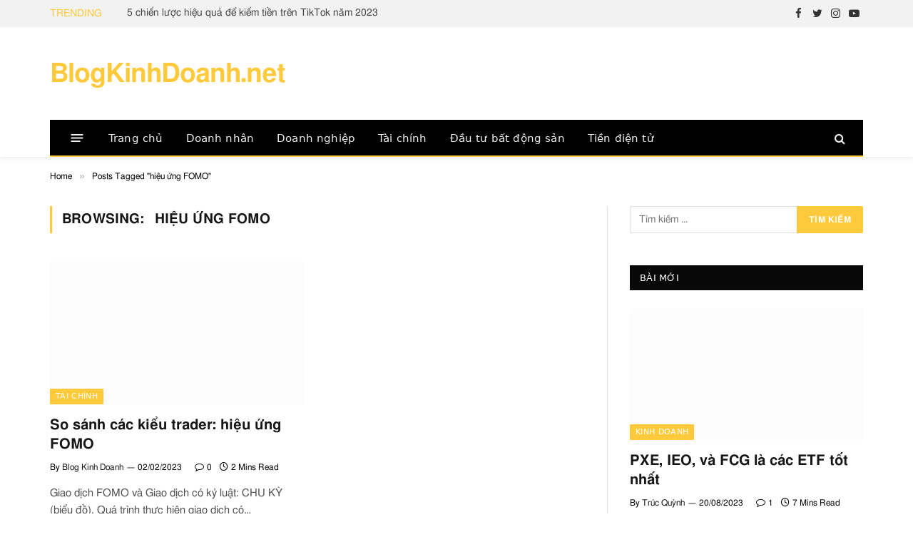

--- FILE ---
content_type: text/html; charset=UTF-8
request_url: https://blogkinhdoanh.net/tag/hieu-ung-fomo/
body_size: 21024
content:
<!DOCTYPE html><html lang="vi" itemscope itemtype="https://schema.org/WebPage" prefix="og: https://ogp.me/ns#" class="s-light site-s-light"><head><meta charset="UTF-8" /><meta name="viewport" content="width=device-width, initial-scale=1" /> <script language="javascript" type="text/javascript"  data-cfasync="false" id="wpopxtf_wp_head_first_js_exclude">window.xtr_add_event_document_ready=function(o){"loading"!=document.readyState?o():document.addEventListener?document.addEventListener("DOMContentLoaded",o):document.attachEvent&&document.attachEvent("onreadystatechange",function(){"complete"==document.readyState&&o()})},window.xtr_hook_actions=window.xtr_hook_actions||{},window.xtr_hook_filters=window.xtr_hook_filters||{},window.xtr_hook_actions_did=window.xtr_hook_actions_did||{k:{},n:{}},window.xtr_hook_pan=xtr_hook_pan=function(o){var t=[];o=(o=String(o)).split(" ");for(var n=0;n<o.length;n++)o[n]=o[n].trim(),0<o[n].length&&t.push(o[n]);return t=t.filter(function(o,t,n){return t==n.indexOf(o)})},window.xtr_add_action=xtr_add_action=function(o,t,n){var i=(n=n||{}).priority||10,i=parseInt(i);o=xtr_hook_pan(o);for(var r=0;r<o.length;r++){var _=o[r];window.xtr_hook_actions[_]=window.xtr_hook_actions[_]||[],window.xtr_hook_actions[_].push({callback:t,one:!!n.one,priority:i,id:(new Date).getTime()+"_"+Math.random()}),window.xtr_did_action(_)&&t.apply(t,null)}},window.xtr_remove_action=xtr_remove_action=function(o,n){o=xtr_hook_pan(o);for(var t=0;t<o.length;t++){var i=o[t];window.xtr_hook_actions[i]=window.xtr_hook_actions[i]||[],window.xtr_hook_actions[i].forEach(function(o,t){o.callback===n&&window.xtr_hook_actions[i].splice(t,1)})}},window.xtr_did_action=xtr_did_action=function(o){return window.xtr_hook_actions_did.n[o]||0},window.xtr_do_action=xtr_do_action=function(){for(var o=arguments[0],t=Array.prototype.slice.call(arguments,1),o=xtr_hook_pan(o),n=[],i=0;i<o.length;i++){var r=o[i];window.xtr_hook_actions_did.n[r]||(window.xtr_hook_actions_did.n[r]=0),window.xtr_hook_actions_did.n[r]++,window.xtr_hook_actions[r]&&window.xtr_hook_actions[r].forEach(function(o){var t=!1;window.xtr_hook_actions_did.k[o.id]?o.one||(t=!0):t=!(window.xtr_hook_actions_did.k[o.id]=0),t&&(window.xtr_hook_actions_did.k[o.id]++,n[o.priority]=n[o.priority]||[],n[o.priority].push(o.callback))})}n.forEach(function(o){o.forEach(function(o){o.apply(o,t)})})},window.xtr_add_filter=xtr_add_filter=function(o,t,n){var i=(n=n||{}).priority||10,i=parseInt(i);o=xtr_hook_pan(o);for(var r=0;r<o.length;r++){var _=o[r];window.xtr_hook_filters[_]=window.xtr_hook_filters[_]||[],window.xtr_hook_filters[_].push({callback:t,priority:i,id:(new Date).getTime()+"_"+Math.random()})}},window.xtr_apply_filters=xtr_apply_filters=function(){for(var o=arguments[0],t=Array.prototype.slice.call(arguments,1),o=xtr_hook_pan(o),n=[],i=0;i<o.length;i++){var r=o[i];window.xtr_hook_filters[r]&&window.xtr_hook_filters[r].forEach(function(o){n[o.priority]=n[o.priority]||[],n[o.priority].push(o.callback)})}return n.forEach(function(o){o.forEach(function(o){t[0]=o.apply(o,t)})}),t[0]},window.xtr_add_event_document_ready(function(){window.xtr_do_action("document_ready")});"undefined"!=typeof $script&&$script||function(t,n){"undefined"!=typeof module&&module.exports?module.exports=n():"function"==typeof define&&define.amd?define(n):this.$script=n()}(0,function(){var f,u,s=document,c=s.getElementsByTagName("head")[0],i=!1,l="push",a="readyState",d="onreadystatechange",p={},h={},m={},g={};function y(t,n){for(var e=0,r=t.length;e<r;++e)if(!n(t[e]))return i;return 1}function j(t,n){y(t,function(t){return n(t),1})}function v(t,n,e){t=t[l]?t:[t];var r=n&&n.call,i=r?n:e,o=r?t.join(""):n,u=t.length;function s(t){return t.call?t():p[t]}function c(){if(!--u)for(var t in p[o]=1,i&&i(),m)y(t.split("|"),s)&&!j(m[t],s)&&(m[t]=[])}return setTimeout(function(){j(t,function t(n,e){return null===n?c():(e||/^https?:\/\//.test(n)||!f||(n=-1===n.indexOf(".js")?f+n+".js":f+n),g[n]?(o&&(h[o]=1),2==g[n]?c():setTimeout(function(){t(n,!0)},0)):(g[n]=1,o&&(h[o]=1),void x(n,c)))})},0),v}function x(t,n){var e,r,i="",o=u?t+(-1===t.indexOf("?")?"?":"&")+u:t;/^[^\?]+?\.(js)\??.*?$/gi.test(t)?i="js":/^[^\?]+?\.(css)\??.*?$/gi.test(t)&&(i="css"),"js"===i?((e=s.createElement("script")).async=1,e.src=o):"css"===i&&(e=s.createElement("script"),(e=s.createElement("link")).setAttribute("rel","stylesheet"),e.setAttribute("type","text/css"),e.href=o),e&&(e.onload=e.onerror=e[d]=function(){e[a]&&!/^c|loade/.test(e[a])||r||(e.onload=e[d]=null,r=1,g[t]=2,n())},c.insertBefore(e,c.lastChild))}return v.get=x,v.order=function(e,r,i){!function t(n){n=e.shift(),e.length?v(n,t):v(n,r,i)}()},v.path=function(t){f=t},v.urlArgs=function(t){u=t},v.ready=function(t,n,e){t=t[l]?t:[t];var r,i=[];return!j(t,function(t){p[t]||i[l](t)})&&y(t,function(t){return p[t]})?n():(r=t.join("|"),m[r]=m[r]||[],m[r][l](n),e&&e(i)),v},v.done=function(t){v([null],t)},v}); var wprtxtr_root_uri="https://blogkinhdoanh.net/wp-content/plugins/wp-rating-xtraffic/"; var wprtxtr_ver="615bf059"; var wprtxtr_rating_rest_url="https://blogkinhdoanh.net/wp-json/wp-rating-xtraffic/v1.0/rating"; var WP_PEPVN_DEBUG=false; var wppepvn_site_url="https:\/\/blogkinhdoanh.net\/"; var wppepvn_wp_version_hash="e426390c"; var wppepvn_plugin_version_hash="ae482219"; var wppepvn_admin_ajax_url="https:\/\/blogkinhdoanh.net\/wp-admin\/admin-ajax.php"; var wppepvn_current_blog_id=1; var wp_optimize_by_xtraffic_plugin_root_uri="https:\/\/blogkinhdoanh.net\/wp-content\/plugins\/wp-optimize-by-xtraffic\/"; var GO_XTRAFFIC_DOMAIN=""; var GO_XTRAFFIC_ROOT_URL=""; var WXTRAFFIC_ROOT_URL="https://www.xnetvn2023.shop"; var wpopxtf_configs_gzv="[base64]"; var WP_XTR_NO_IMG_URL="https:\/\/blogkinhdoanh.net\/wp-content\/uploads\/2021\/10\/blogkinhdoanh-bkd-logo-8192x8192-4x3-1.svg";var wp_usate_ver="8466a13b";var wp_usate_data=wp_usate_data||{};window.usate_cprp_img_src="https://blogkinhdoanh.net/wp-content/plugins/wp-usate/public/images/px.gif";wp_usate_data=Object.assign({}, wp_usate_data,{"usate_libs_root_url":"https:\/\/www.xnetvn2023.shop\/t\/wp-usate","template_inner_sponsor_article":"<div class=\"inner-article inner-sponsor-article\">\n    <div class=\"inner-wrapper\">\n        <div class=\"inner-head\">\n            <small>[[inner-head]]<\/small>\n        <\/div>\n        <div class=\"inner-content\">\n            [[inner-content]]\n        <\/div>\n    <\/div>\n<\/div>","adv":"[base64]"});var wpopxtf_data={"request_time":1762630862,"type_of_page":["tag","archive"],"post_id":0};var cmscxtr_data={"cms_hub_root_url":"https:\/\/cms.xnetvn2023.shop","post_id":0};var wpseobxtr_ver="f352563e";</script><style type="text/css"  data-cfasync="false" id="wpopxtf_wp_head_first_css_exclude">.wpust_awy{position:fixed;top:9999999px;right:9999999px;bottom:initial;left:initial;opacity:0;display:inline-block;width:1px;height:1px;max-width:1px;max-height:1px;margin:0;padding:0}</style><script language="javascript" type="text/javascript" >var wpcrmclientxtr_configs={"ver":"0e3b7ef5","hub_url":"https:\/\/crm.xnetvn2023.shop","hub_uuid":"5ae4005e","osgn_aid":"","ggal_trk_id":"UA-209863704-1,UA-220261301-1","ggaw_cvs_id":"","fb_pxl_id":"","clrt_pj_id":"","pntr_trk_id":"","ydx_mtc_id":"","hsts_sid":"4655484","qtct_pcd":"","cscr_c2":"","clky_sid":"","mpnl_tkn":"","heap_id":"","pw_rturi":"","pw_stid":0,"stvwblkscds":30,"currency":"VND"};var wpcrmcxtr_data={"post_terms_slug":["hieu-ung-fomo"],"post_tags_slug":["hieu-ung-fomo"],"domains":["blogkinhdoanh.net"],"post_terms_id":["746"],"post_tags_id":["746"],"post_terms_name":["hi\u1ec7u \u1ee9ng fomo"],"post_tags_name":["hi\u1ec7u \u1ee9ng fomo"],"type_of_page":["tag","archive"]};</script> <title>hiệu ứng FOMO - BlogKinhDoanh.net</title><link rel="preload" as="font" href="https://blogkinhdoanh.net/wp-content/themes/smart-mag/css/icons/fonts/ts-icons.woff2?v2.3" type="font/woff2" crossorigin="anonymous" /><meta property="og:locale" content="vi_VN" /><meta property="og:type" content="article" /><meta property="og:site_name" content="BlogKinhDoanh.net" /><meta property="article:publisher" content="https://www.facebook.com/250307380215960" /><meta name="twitter:card" content="summary_large_image" /><meta name="twitter:title" content="Lưu trữ hiệu ứng FOMO - BlogKinhDoanh.net" /><meta name="twitter:site" content="@blog_kinh_doanh" /><meta name="twitter:label1" content="Bài viết" /><meta name="twitter:data1" content="1" /> <script type="application/ld+json" class="rank-math-schema-pro">{"@context":"https://schema.org","@graph":[{"@type":"NewsMediaOrganization","@id":"https://blogkinhdoanh.net/#organization","name":"BlogKinhDoanh.net","url":"https://blogkinhdoanh.net","sameAs":["https://www.facebook.com/250307380215960","https://twitter.com/blog_kinh_doanh"],"email":"blogkinhdoanh68@gmail.com","logo":{"@type":"ImageObject","@id":"https://blogkinhdoanh.net/#logo","url":"https://blogkinhdoanh.net/wp-content/uploads/2021/10/blogkinhdoanh-logo-600x600-1.png","contentUrl":"https://blogkinhdoanh.net/wp-content/uploads/2021/10/blogkinhdoanh-logo-600x600-1.png","caption":"BlogKinhDoanh.net","inLanguage":"vi","width":"600","height":"600"}},{"@type":"WebSite","@id":"https://blogkinhdoanh.net/#website","url":"https://blogkinhdoanh.net","name":"BlogKinhDoanh.net","publisher":{"@id":"https://blogkinhdoanh.net/#organization"},"inLanguage":"vi"},{"@type":"BreadcrumbList","@id":"https://blogkinhdoanh.net/tag/hieu-ung-fomo/#breadcrumb","itemListElement":[{"@type":"ListItem","position":"1","item":{"@id":"https://blogkinhdoanh.net","name":"Trang ch\u1ee7"}},{"@type":"ListItem","position":"2","item":{"@id":"https://blogkinhdoanh.net/tag/hieu-ung-fomo/","name":"hi\u1ec7u \u1ee9ng FOMO"}}]},{"@type":"CollectionPage","@id":"https://blogkinhdoanh.net/tag/hieu-ung-fomo/#webpage","url":"https://blogkinhdoanh.net/tag/hieu-ung-fomo/","name":"L\u01b0u tr\u1eef hi\u1ec7u \u1ee9ng FOMO - BlogKinhDoanh.net","isPartOf":{"@id":"https://blogkinhdoanh.net/#website"},"inLanguage":"vi","breadcrumb":{"@id":"https://blogkinhdoanh.net/tag/hieu-ung-fomo/#breadcrumb"}}]}</script><link rel='dns-prefetch' href='//secure.gravatar.com' /><link rel='dns-prefetch' href='//cdnjs.cloudflare.com' /><link rel='dns-prefetch' href='//widgets.wp.com' /><link rel='dns-prefetch' href='//i0.wp.com' /><link rel='dns-prefetch' href='//c0.wp.com' /><link rel="alternate" type="text/xml" title="Dòng thông tin BlogKinhDoanh.net &raquo;" href="https://blogkinhdoanh.net/feed/" /><link rel="alternate" type="text/xml" title="Dòng phản hồi BlogKinhDoanh.net &raquo;" href="https://blogkinhdoanh.net/comments/feed/" /><link rel="alternate" type="text/xml" title="Dòng thông tin cho Thẻ BlogKinhDoanh.net &raquo; hiệu ứng FOMO" href="https://blogkinhdoanh.net/tag/hieu-ung-fomo/feed/" /><link rel="alternate" type="text/xml" title="BlogKinhDoanh.net &raquo; Stories Feed" href="https://blogkinhdoanh.net/web-stories/feed/"><style type="text/css">img.wp-smiley,img.emoji{display:inline !important;border:0 !important;box-shadow:none !important;height:1em !important;width:1em !important;margin:0 .07em !important;vertical-align:-.1em !important;background:none !important;padding:0 !important}</style><link rel='stylesheet' id='wp-optimize-by-xtraffic-wppepvn-libs-css' href='https://blogkinhdoanh.net/wp-content/plugins/wp-optimize-by-xtraffic/public/css/wppepvn_libs.min.css?ver=sv358949cfz' type='text/css' media='all' /><link rel='stylesheet' id='wp-optimize-by-xtraffic-frontend-css' href='https://blogkinhdoanh.net/wp-content/plugins/wp-optimize-by-xtraffic/public/css/frontend.min.css?ver=sv358949cfz' type='text/css' media='all' /><link rel='stylesheet' id='wp-affiliate-frontend-css' href='https://blogkinhdoanh.net/wp-content/plugins/wp-affiliate/public/css/frontend.min.css?ver=sv7204f81fz' type='text/css' media='all' /><link rel='stylesheet' id='wp-news-api-xtraffic-frontend-css' href='https://blogkinhdoanh.net/wp-content/plugins/wp-news-api-xtraffic/public/css/frontend.min.css?ver=sv52444203z' type='text/css' media='all' /><link rel='stylesheet' id='wp-security-frontend-css' href='https://blogkinhdoanh.net/wp-content/plugins/wp-security/public/css/frontend.min.css?ver=svc2f2d3bcz' type='text/css' media='all' /><link rel='stylesheet' id='wp-crm-client-xtraffic-frontend-css' href='https://blogkinhdoanh.net/wp-content/plugins/wp-crm-client-xtraffic/public/css/frontend.min.css?ver=svb76aca37z' type='text/css' media='all' /><link rel='stylesheet' id='wp-mailer-xtraffic-frontend-css' href='https://blogkinhdoanh.net/wp-content/plugins/wp-mailer-xtraffic/public/css/frontend.min.css?ver=sv2ec22927z' type='text/css' media='all' /><link rel='stylesheet' id='wp-rating-xtraffic-rating-css' href='https://blogkinhdoanh.net/wp-content/plugins/wp-rating-xtraffic/public/css/rating.min.css?ver=sv34426460z' type='text/css' media='all' /><link rel='stylesheet' id='wp-rating-xtraffic-frontend-css' href='https://blogkinhdoanh.net/wp-content/plugins/wp-rating-xtraffic/public/css/frontend.min.css?ver=sv34426460z' type='text/css' media='all' /><link rel='stylesheet' id='wp-seo-frontend-css' href='https://blogkinhdoanh.net/wp-content/plugins/wp-seo/public/css/frontend.min.css?ver=svf2b52053z' type='text/css' media='all' /><link rel='stylesheet' id='wp-usate-frontend-css' href='https://blogkinhdoanh.net/wp-content/plugins/wp-usate/public/css/frontend.min.css?ver=sv985ef05bz' type='text/css' media='all' /><link rel='stylesheet' id='wp-block-library-css' href='https://c0.wp.com/c/6.2/wp-includes/css/dist/block-library/style.min.css?ver=sv63dd154dz' type='text/css' media='all' /><style id='wp-block-library-inline-css' type='text/css'>.has-text-align-justify{text-align:justify}</style><link rel='stylesheet' id='mediaelement-css' href='https://c0.wp.com/c/6.2/wp-includes/js/mediaelement/mediaelementplayer-legacy.min.css?ver=sv63dd154dz' type='text/css' media='all' /><link rel='stylesheet' id='wp-mediaelement-css' href='https://c0.wp.com/c/6.2/wp-includes/js/mediaelement/wp-mediaelement.min.css?ver=sv63dd154dz' type='text/css' media='all' /><link rel='stylesheet' id='classic-theme-styles-css' href='https://c0.wp.com/c/6.2/wp-includes/css/classic-themes.min.css?ver=sv63dd154dz' type='text/css' media='all' /><style id='global-styles-inline-css' type='text/css'>body{--wp--preset--color--black:#000;--wp--preset--color--cyan-bluish-gray:#abb8c3;--wp--preset--color--white:#fff;--wp--preset--color--pale-pink:#f78da7;--wp--preset--color--vivid-red:#cf2e2e;--wp--preset--color--luminous-vivid-orange:#ff6900;--wp--preset--color--luminous-vivid-amber:#fcb900;--wp--preset--color--light-green-cyan:#7bdcb5;--wp--preset--color--vivid-green-cyan:#00d084;--wp--preset--color--pale-cyan-blue:#8ed1fc;--wp--preset--color--vivid-cyan-blue:#0693e3;--wp--preset--color--vivid-purple:#9b51e0;--wp--preset--gradient--vivid-cyan-blue-to-vivid-purple:linear-gradient(135deg,rgba(6,147,227,1) 0,#9b51e0 100%);--wp--preset--gradient--light-green-cyan-to-vivid-green-cyan:linear-gradient(135deg,#7adcb4 0,#00d082 100%);--wp--preset--gradient--luminous-vivid-amber-to-luminous-vivid-orange:linear-gradient(135deg,rgba(252,185,0,1) 0,rgba(255,105,0,1) 100%);--wp--preset--gradient--luminous-vivid-orange-to-vivid-red:linear-gradient(135deg,rgba(255,105,0,1) 0,#cf2e2e 100%);--wp--preset--gradient--very-light-gray-to-cyan-bluish-gray:linear-gradient(135deg,#eee 0,#a9b8c3 100%);--wp--preset--gradient--cool-to-warm-spectrum:linear-gradient(135deg,#4aeadc 0,#9778d1 20%,#cf2aba 40%,#ee2c82 60%,#fb6962 80%,#fef84c 100%);--wp--preset--gradient--blush-light-purple:linear-gradient(135deg,#ffceec 0,#9896f0 100%);--wp--preset--gradient--blush-bordeaux:linear-gradient(135deg,#fecda5 0,#fe2d2d 50%,#6b003e 100%);--wp--preset--gradient--luminous-dusk:linear-gradient(135deg,#ffcb70 0,#c751c0 50%,#4158d0 100%);--wp--preset--gradient--pale-ocean:linear-gradient(135deg,#fff5cb 0,#b6e3d4 50%,#33a7b5 100%);--wp--preset--gradient--electric-grass:linear-gradient(135deg,#caf880 0,#71ce7e 100%);--wp--preset--gradient--midnight:linear-gradient(135deg,#020381 0,#2874fc 100%);--wp--preset--duotone--dark-grayscale:url('#wp-duotone-dark-grayscale');--wp--preset--duotone--grayscale:url('#wp-duotone-grayscale');--wp--preset--duotone--purple-yellow:url('#wp-duotone-purple-yellow');--wp--preset--duotone--blue-red:url('#wp-duotone-blue-red');--wp--preset--duotone--midnight:url('#wp-duotone-midnight');--wp--preset--duotone--magenta-yellow:url('#wp-duotone-magenta-yellow');--wp--preset--duotone--purple-green:url('#wp-duotone-purple-green');--wp--preset--duotone--blue-orange:url('#wp-duotone-blue-orange');--wp--preset--font-size--small:13px;--wp--preset--font-size--medium:20px;--wp--preset--font-size--large:36px;--wp--preset--font-size--x-large:42px;--wp--preset--spacing--20:.44rem;--wp--preset--spacing--30:.67rem;--wp--preset--spacing--40:1rem;--wp--preset--spacing--50:1.5rem;--wp--preset--spacing--60:2.25rem;--wp--preset--spacing--70:3.38rem;--wp--preset--spacing--80:5.06rem;--wp--preset--shadow--natural:6px 6px 9px rgba(0,0,0,.2);--wp--preset--shadow--deep:12px 12px 50px rgba(0,0,0,.4);--wp--preset--shadow--sharp:6px 6px 0 rgba(0,0,0,.2);--wp--preset--shadow--outlined:6px 6px 0 -3px rgba(255,255,255,1),6px 6px rgba(0,0,0,1);--wp--preset--shadow--crisp:6px 6px 0 rgba(0,0,0,1)}:where(.is-layout-flex){gap:.5em}body .is-layout-flow>.alignleft{float:left;margin-inline-start:0;margin-inline-end:2em}body .is-layout-flow>.alignright{float:right;margin-inline-start:2em;margin-inline-end:0}body .is-layout-flow>.aligncenter{margin-left:auto !important;margin-right:auto !important}body .is-layout-constrained>.alignleft{float:left;margin-inline-start:0;margin-inline-end:2em}body .is-layout-constrained>.alignright{float:right;margin-inline-start:2em;margin-inline-end:0}body .is-layout-constrained>.aligncenter{margin-left:auto !important;margin-right:auto !important}body .is-layout-constrained>:where(:not(.alignleft):not(.alignright):not(.alignfull)){max-width:var(--wp--style--global--content-size);margin-left:auto !important;margin-right:auto !important}body .is-layout-constrained>.alignwide{max-width:var(--wp--style--global--wide-size)}body .is-layout-flex{display:flex}body .is-layout-flex{flex-wrap:wrap;align-items:center}body .is-layout-flex>*{margin:0}:where(.wp-block-columns.is-layout-flex){gap:2em}.has-black-color{color:var(--wp--preset--color--black) !important}.has-cyan-bluish-gray-color{color:var(--wp--preset--color--cyan-bluish-gray) !important}.has-white-color{color:var(--wp--preset--color--white) !important}.has-pale-pink-color{color:var(--wp--preset--color--pale-pink) !important}.has-vivid-red-color{color:var(--wp--preset--color--vivid-red) !important}.has-luminous-vivid-orange-color{color:var(--wp--preset--color--luminous-vivid-orange) !important}.has-luminous-vivid-amber-color{color:var(--wp--preset--color--luminous-vivid-amber) !important}.has-light-green-cyan-color{color:var(--wp--preset--color--light-green-cyan) !important}.has-vivid-green-cyan-color{color:var(--wp--preset--color--vivid-green-cyan) !important}.has-pale-cyan-blue-color{color:var(--wp--preset--color--pale-cyan-blue) !important}.has-vivid-cyan-blue-color{color:var(--wp--preset--color--vivid-cyan-blue) !important}.has-vivid-purple-color{color:var(--wp--preset--color--vivid-purple) !important}.has-black-background-color{background-color:var(--wp--preset--color--black) !important}.has-cyan-bluish-gray-background-color{background-color:var(--wp--preset--color--cyan-bluish-gray) !important}.has-white-background-color{background-color:var(--wp--preset--color--white) !important}.has-pale-pink-background-color{background-color:var(--wp--preset--color--pale-pink) !important}.has-vivid-red-background-color{background-color:var(--wp--preset--color--vivid-red) !important}.has-luminous-vivid-orange-background-color{background-color:var(--wp--preset--color--luminous-vivid-orange) !important}.has-luminous-vivid-amber-background-color{background-color:var(--wp--preset--color--luminous-vivid-amber) !important}.has-light-green-cyan-background-color{background-color:var(--wp--preset--color--light-green-cyan) !important}.has-vivid-green-cyan-background-color{background-color:var(--wp--preset--color--vivid-green-cyan) !important}.has-pale-cyan-blue-background-color{background-color:var(--wp--preset--color--pale-cyan-blue) !important}.has-vivid-cyan-blue-background-color{background-color:var(--wp--preset--color--vivid-cyan-blue) !important}.has-vivid-purple-background-color{background-color:var(--wp--preset--color--vivid-purple) !important}.has-black-border-color{border-color:var(--wp--preset--color--black) !important}.has-cyan-bluish-gray-border-color{border-color:var(--wp--preset--color--cyan-bluish-gray) !important}.has-white-border-color{border-color:var(--wp--preset--color--white) !important}.has-pale-pink-border-color{border-color:var(--wp--preset--color--pale-pink) !important}.has-vivid-red-border-color{border-color:var(--wp--preset--color--vivid-red) !important}.has-luminous-vivid-orange-border-color{border-color:var(--wp--preset--color--luminous-vivid-orange) !important}.has-luminous-vivid-amber-border-color{border-color:var(--wp--preset--color--luminous-vivid-amber) !important}.has-light-green-cyan-border-color{border-color:var(--wp--preset--color--light-green-cyan) !important}.has-vivid-green-cyan-border-color{border-color:var(--wp--preset--color--vivid-green-cyan) !important}.has-pale-cyan-blue-border-color{border-color:var(--wp--preset--color--pale-cyan-blue) !important}.has-vivid-cyan-blue-border-color{border-color:var(--wp--preset--color--vivid-cyan-blue) !important}.has-vivid-purple-border-color{border-color:var(--wp--preset--color--vivid-purple) !important}.has-vivid-cyan-blue-to-vivid-purple-gradient-background{background:var(--wp--preset--gradient--vivid-cyan-blue-to-vivid-purple) !important}.has-light-green-cyan-to-vivid-green-cyan-gradient-background{background:var(--wp--preset--gradient--light-green-cyan-to-vivid-green-cyan) !important}.has-luminous-vivid-amber-to-luminous-vivid-orange-gradient-background{background:var(--wp--preset--gradient--luminous-vivid-amber-to-luminous-vivid-orange) !important}.has-luminous-vivid-orange-to-vivid-red-gradient-background{background:var(--wp--preset--gradient--luminous-vivid-orange-to-vivid-red) !important}.has-very-light-gray-to-cyan-bluish-gray-gradient-background{background:var(--wp--preset--gradient--very-light-gray-to-cyan-bluish-gray) !important}.has-cool-to-warm-spectrum-gradient-background{background:var(--wp--preset--gradient--cool-to-warm-spectrum) !important}.has-blush-light-purple-gradient-background{background:var(--wp--preset--gradient--blush-light-purple) !important}.has-blush-bordeaux-gradient-background{background:var(--wp--preset--gradient--blush-bordeaux) !important}.has-luminous-dusk-gradient-background{background:var(--wp--preset--gradient--luminous-dusk) !important}.has-pale-ocean-gradient-background{background:var(--wp--preset--gradient--pale-ocean) !important}.has-electric-grass-gradient-background{background:var(--wp--preset--gradient--electric-grass) !important}.has-midnight-gradient-background{background:var(--wp--preset--gradient--midnight) !important}.has-small-font-size{font-size:var(--wp--preset--font-size--small) !important}.has-medium-font-size{font-size:var(--wp--preset--font-size--medium) !important}.has-large-font-size{font-size:var(--wp--preset--font-size--large) !important}.has-x-large-font-size{font-size:var(--wp--preset--font-size--x-large) !important}.wp-block-navigation a:where(:not(.wp-element-button)){color:inherit}:where(.wp-block-columns.is-layout-flex){gap:2em}.wp-block-pullquote{font-size:1.5em;line-height:1.6}</style><link rel='stylesheet' id='smartmag-core-css' href='https://blogkinhdoanh.net/wp-content/themes/smart-mag/style.css?ver=sve6f71b45z' type='text/css' media='all' /><style id='smartmag-core-inline-css' type='text/css'>:root{--c-main:#fec93b;--c-main-rgb:254,201,59;--title-size-xs:15px;--main-width:1140px}.smart-head-main{--c-shadow:rgba(10,10,10,0.06)}.smart-head-main .smart-head-top{--head-h:38px;background-color:#f2f2f2}.s-dark .smart-head-main .smart-head-top,.smart-head-main .s-dark.smart-head-top{background-color:#595959}.smart-head-main .smart-head-mid{--head-h:130px}.smart-head-main .smart-head-bot{--head-h:52px;border-bottom-width:2px;border-bottom-color:var(--c-main)}.navigation-main .menu>li>a{font-family:"Poppins",system-ui,-apple-system,"Segoe UI",Arial,sans-serif;font-size:15px;font-weight:500;letter-spacing:.011em}.navigation-main{--nav-items-space:16px}.s-dark .navigation-main{--c-nav-hov:#fff}.s-dark .navigation{--c-nav-hov-bg:rgba(255,255,255,0.1)}.smart-head-main .spc-social{--spc-social-fs:15px}.smart-head-main .offcanvas-toggle{transform:scale(.65)}.post-meta{font-family:"Poppins",system-ui,-apple-system,"Segoe UI",Arial,sans-serif}.cat-labels .category{font-family:"Poppins",system-ui,-apple-system,"Segoe UI",Arial,sans-serif}.block-head .heading{font-family:"Poppins",system-ui,-apple-system,"Segoe UI",Arial,sans-serif}.block-head-c .heading{font-weight:600}.block-head-c{--line-weight:3px;--border-weight:2px}.entry-content{font-size:16px}.post-share-float .service{margin-bottom:7px}@media(min-width:940px) and (max-width:1200px){.navigation-main .menu>li>a{font-size:calc(10px +(15px - 10px)*.7)}}</style><link rel='stylesheet' id='smartmag-magnific-popup-css' href='https://blogkinhdoanh.net/wp-content/themes/smart-mag/css/lightbox.css?ver=sve6f71b45z' type='text/css' media='all' /><link rel='stylesheet' id='smartmag-icons-css' href='https://blogkinhdoanh.net/wp-content/themes/smart-mag/css/icons/icons.css?ver=sve6f71b45z' type='text/css' media='all' /><link rel='stylesheet' id='mcw-crypto-css' href='https://blogkinhdoanh.net/wp-content/plugins/massive-cryptocurrency-widgets/assets/public/css/style.css?ver=sv5e439b14z' type='text/css' media='all' /><link rel='stylesheet' id='mcw-crypto-select-css' href='https://blogkinhdoanh.net/wp-content/plugins/massive-cryptocurrency-widgets/assets/public/css/selectize.custom.css?ver=sv5e439b14z' type='text/css' media='all' /><link rel='stylesheet' id='mcw-crypto-datatable-css' href='https://blogkinhdoanh.net/wp-content/plugins/massive-cryptocurrency-widgets/assets/public/css/jquery.dataTables.min.css?ver=sv10a04786z' type='text/css' media='all' /><style xtrabtfct ></style><script data-cfasync="false" language="javascript" type="text/javascript" id="z117d4c81" >var wpoptspdxtrldinit = wpoptspdxtrldinit || function() { setTimeout(function() {(function(e) { var t, n, r, s, i = "z0c07303e"; if(e.getElementById(i)) { return 0; } t = document.location.protocol; if(-1 !== t.indexOf("https")) { n = "https:"; } else { n = "http:"; } r = e.createElement("script"); r.setAttribute("data-cfasync","false"); r.id = i; r.setAttribute("language","javascript"); r.setAttribute("type","text/javascript"); r.async = true; r.src = n + "//blogkinhdoanh.net/wp-content/plugins/wp-optimize-speed-by-xtraffic/public/js/wp-optimize-speed-by-xtraffic-init.min.js?v=2893662592"; s = e.getElementById("z117d4c81"); s.parentNode.insertBefore(r, s); s.parentNode.removeChild(s); })(document);}, 1); }; setTimeout(function() {wpoptspdxtrldinit();},1);if(document.readyState!='loading') { wpoptspdxtrldinit(); } else if (document.addEventListener) { document.addEventListener('DOMContentLoaded', wpoptspdxtrldinit); } else {document.attachEvent('onreadystatechange', function() { if (document.readyState=='complete') { wpoptspdxtrldinit(); } });} (function() { var _raf = requestAnimationFrame || mozRequestAnimationFrame || webkitRequestAnimationFrame || msRequestAnimationFrame; if (_raf) { _raf(wpoptspdxtrldinit); } else { window.addEventListener('load', wpoptspdxtrldinit); } })();</script><script type='text/javascript' src='https://c0.wp.com/c/6.2/wp-includes/js/jquery/jquery.min.js?ver=sv63dd154dz' id='jquery-core-js'></script> <script type='text/javascript' src='https://c0.wp.com/c/6.2/wp-includes/js/jquery/jquery-migrate.min.js?ver=sv63dd154dz' id='jquery-migrate-js'></script> <script type='text/javascript' src='https://blogkinhdoanh.net/wp-content/plugins/jetpack/jetpack_vendor/automattic/jetpack-videopress/src/../build/lib/token-bridge.js?ver=sv11ecf9a0z' id='media-video-jwt-bridge-js'></script> <script type='text/javascript' src='https://blogkinhdoanh.net/wp-content/plugins/sphere-post-views/assets/js/post-views.js?ver=svf5b27a8cz' id='sphere-post-views-js'></script> <meta http-equiv="Content-Security-Policy" content="object-src 'none'" /><link rel="alternate" type="application/rss+xml" href="https://blogkinhdoanh.net/feed/" /><link rel="alternate" type="application/atom+xml" href="https://blogkinhdoanh.net/feed/atom/" /><link rel="https://api.w.org/" href="https://blogkinhdoanh.net/wp-json/" /><link rel="alternate" type="application/json" href="https://blogkinhdoanh.net/wp-json/wp/v2/tags/746" /><link rel="EditURI" type="application/rsd+xml" title="RSD" href="https://blogkinhdoanh.net/xmlrpc.php?rsd" /><link rel="wlwmanifest" type="application/wlwmanifest+xml" href="https://blogkinhdoanh.net/wp-includes/wlwmanifest.xml" /><style>img#wpstats{display:none}</style><meta name="generator" content="Elementor 3.12.2; features: e_dom_optimization, e_optimized_assets_loading, e_optimized_css_loading, a11y_improvements, additional_custom_breakpoints; settings: css_print_method-external, google_font-enabled, font_display-auto"><link rel="icon" href="https://i0.wp.com/blogkinhdoanh.net/wp-content/uploads/2021/09/android-icon-36x36-1.png?fit=32%2C32&#038;ssl=1" sizes="32x32" /><link rel="icon" href="https://i0.wp.com/blogkinhdoanh.net/wp-content/uploads/2021/09/android-icon-36x36-1.png?fit=36%2C36&#038;ssl=1" sizes="192x192" /><link rel="apple-touch-icon" href="https://i0.wp.com/blogkinhdoanh.net/wp-content/uploads/2021/09/android-icon-36x36-1.png?fit=36%2C36&#038;ssl=1" /><meta name="msapplication-TileImage" content="https://i0.wp.com/blogkinhdoanh.net/wp-content/uploads/2021/09/android-icon-36x36-1.png?fit=36%2C36&#038;ssl=1" /><style type="text/css" id="wp-custom-css">.post-title,.post-title a{color:#161616}.usate-text-color-white,.usate-text-color-white a{color:#fff}footer .post-title,footer .post-title a{color:#fff}a.logo-link.ts-logo.text-logo{color:#fec93b}</style><style>.thumbnail-container.no_thumbnail{background:url(https://blogkinhdoanh.net/wp-content/uploads/2021/10/blogkinhdoanh-bkd-logo-8192x8192-4x3-1.svg);background-size:cover;background-repeat:no-repeat;background-position:center center}.thumbnail-container.no_thumbnail:after{content:none}#footer .jeg_about_autograph{display:none}</style><meta name="purpleads-verification" content="6980c3dc488d84e22a23df99"/><meta name="robots" content="max-image-preview:large" /><meta property="og:title" content="hiệu ứng FOMO - BlogKinhDoanh.net" /><meta itemprop="og:headline" content="hiệu ứng FOMO - BlogKinhDoanh.net" /><meta itemprop="name" content="hiệu ứng FOMO - BlogKinhDoanh.net" /><meta name="description" content="Giao dịch FOMO và Giao dịch có kỷ luật: CHU KỲ (biểu đồ). Quá trình thực hiện giao dịch có thể rất khác nhau tùy thuộc vào tình huống trong tay và các yế..."/><meta property="og:description" content="Giao dịch FOMO và Giao dịch có kỷ luật: CHU KỲ (biểu đồ). Quá trình thực hiện giao dịch có thể rất khác nhau tùy thuộc vào tình huống trong tay và các yế..." /><meta itemprop="description" content="Giao dịch FOMO và Giao dịch có kỷ luật: CHU KỲ (biểu đồ). Quá trình thực hiện giao dịch có thể rất khác nhau tùy thuộc vào tình huống trong tay và các yế..." /><meta property="og:url" content="https://blogkinhdoanh.net/tag/hieu-ung-fomo/" /><link rel="canonical" href="https://blogkinhdoanh.net/tag/hieu-ung-fomo/" /><meta property="og:image" content="https://blogkinhdoanh.net/wp-content/uploads/2021/11/so-sanh-cac-nha-giao-dich-hieu-ung-fomo-722e0188.png" itemprop="thumbnailUrl" /><meta property="og:image:secure_url" content="https://blogkinhdoanh.net/wp-content/uploads/2021/11/so-sanh-cac-nha-giao-dich-hieu-ung-fomo-722e0188.png" /><meta property="og:image:type" content="image/png" /><meta property="og:image:width" content="1334" /><meta property="og:image:height" content="708" /><link rel="dns-prefetch" href="//blogkinhdoanh.net"/><link rel="preload" href="https://blogkinhdoanh.net/wp-content/themes/smart-mag-child/style.css" as="style"/><link rel="preload" href="https://blogkinhdoanh.net/wp-content/plugins/wp-optimize-by-xtraffic/public/css/wppepvn_libs.min.css?ver=sv358949cfz" as="style"/><link rel="preload" href="https://blogkinhdoanh.net/wp-content/plugins/wp-optimize-by-xtraffic/public/css/frontend.min.css?ver=sv358949cfz" as="style"/><link rel="preload" href="https://blogkinhdoanh.net/wp-content/plugins/wp-affiliate/public/css/frontend.min.css?ver=sv7204f81fz" as="style"/><link rel="preload" href="https://blogkinhdoanh.net/wp-content/plugins/wp-news-api-xtraffic/public/css/frontend.min.css?ver=sv52444203z" as="style"/><link rel="preload" href="https://blogkinhdoanh.net/wp-content/plugins/wp-security/public/css/frontend.min.css?ver=svc2f2d3bcz" as="style"/><link rel="preload" href="https://blogkinhdoanh.net/wp-content/plugins/wp-crm-client-xtraffic/public/css/frontend.min.css?ver=svb76aca37z" as="style"/><link rel="preload" href="https://blogkinhdoanh.net/wp-content/plugins/wp-mailer-xtraffic/public/css/frontend.min.css?ver=sv2ec22927z" as="style"/><link rel="preload" href="https://blogkinhdoanh.net/wp-content/plugins/wp-rating-xtraffic/public/css/rating.min.css?ver=sv34426460z" as="style"/><link rel="preload" href="https://blogkinhdoanh.net/wp-content/plugins/wp-rating-xtraffic/public/css/frontend.min.css?ver=sv34426460z" as="style"/><link rel="preload" href="https://blogkinhdoanh.net/wp-content/plugins/wp-seo/public/css/frontend.min.css?ver=svf2b52053z" as="style"/><link rel="preload" href="https://blogkinhdoanh.net/wp-content/plugins/wp-usate/public/css/frontend.min.css?ver=sv985ef05bz" as="style"/><link rel="dns-prefetch" href="//c0.wp.com"/><link rel="preload" href="https://c0.wp.com/c/6.2/wp-includes/css/dist/block-library/style.min.css?ver=sv63dd154dz" as="style" crossorigin="anonymous"/><link rel="preload" href="https://c0.wp.com/c/6.2/wp-includes/js/mediaelement/mediaelementplayer-legacy.min.css?ver=sv63dd154dz" as="style" crossorigin="anonymous"/><link rel="preload" href="https://c0.wp.com/c/6.2/wp-includes/js/mediaelement/wp-mediaelement.min.css?ver=sv63dd154dz" as="style" crossorigin="anonymous"/><link rel="preload" href="https://c0.wp.com/c/6.2/wp-includes/css/classic-themes.min.css?ver=sv63dd154dz" as="style" crossorigin="anonymous"/><link rel="preload" href="https://blogkinhdoanh.net/wp-content/themes/smart-mag/style.css?ver=sve6f71b45z" as="style"/><link rel="preload" href="https://blogkinhdoanh.net/wp-content/themes/smart-mag/css/lightbox.css?ver=sve6f71b45z" as="style"/><link rel="preload" href="https://blogkinhdoanh.net/wp-content/themes/smart-mag/css/icons/icons.css?ver=sve6f71b45z" as="style"/><link rel="preload" href="https://blogkinhdoanh.net/wp-content/plugins/massive-cryptocurrency-widgets/assets/public/css/style.css?ver=sv5e439b14z" as="style"/><link rel="preload" href="https://blogkinhdoanh.net/wp-content/plugins/massive-cryptocurrency-widgets/assets/public/css/selectize.custom.css?ver=sv5e439b14z" as="style"/><link rel="preload" href="https://blogkinhdoanh.net/wp-content/plugins/massive-cryptocurrency-widgets/assets/public/css/jquery.dataTables.min.css?ver=sv10a04786z" as="style"/><link rel="preload" href="https://c0.wp.com/c/6.2/wp-includes/js/jquery/jquery.min.js?ver=sv63dd154dz" as="script" crossorigin="anonymous"/><link rel="preload" href="https://c0.wp.com/c/6.2/wp-includes/js/jquery/jquery-migrate.min.js?ver=sv63dd154dz" as="script" crossorigin="anonymous"/><link rel="preload" href="https://blogkinhdoanh.net/wp-content/plugins/jetpack/jetpack_vendor/automattic/jetpack-videopress/src/../build/lib/token-bridge.js?ver=sv11ecf9a0z" as="script"/><link rel="preload" href="https://blogkinhdoanh.net/wp-content/plugins/sphere-post-views/assets/js/post-views.js?ver=svf5b27a8cz" as="script"/><link rel="preload" href="https://blogkinhdoanh.net/wp-content/plugins/wp-optimize-by-xtraffic/public/js/jquery.plugins.min.js?ver=sv358949cfz" as="script"/><link rel="preload" href="https://blogkinhdoanh.net/wp-content/plugins/wp-optimize-by-xtraffic/public/js/wppepvn.plugins.min.js?ver=sv358949cfz" as="script"/><link rel="preload" href="https://blogkinhdoanh.net/wp-content/plugins/wp-optimize-by-xtraffic/public/js/wppepvn_libs.min.js?ver=sv358949cfz" as="script"/><link rel="preload" href="https://blogkinhdoanh.net/wp-content/plugins/wp-affiliate/public/js/libs.min.js?ver=sv7204f81fz" as="script"/><link rel="preload" href="https://blogkinhdoanh.net/wp-content/plugins/wp-optimize-by-xtraffic/public/js/frontend.min.js?ver=sv358949cfz" as="script"/><link rel="preload" href="https://blogkinhdoanh.net/wp-content/plugins/wp-affiliate/public/js/frontend.min.js?ver=sv7204f81fz" as="script"/><link rel="preload" href="https://blogkinhdoanh.net/wp-content/plugins/wp-news-api-xtraffic/public/js/frontend.min.js?ver=sv52444203z" as="script"/><link rel="preload" href="https://blogkinhdoanh.net/wp-content/plugins/wp-security/public/js/frontend.min.js?ver=svc2f2d3bcz" as="script"/><link rel="preload" href="https://blogkinhdoanh.net/wp-content/plugins/wp-accounts-client-xnet/public/js/frontend.min.js?ver=sv981c9181z" as="script"/><link rel="preload" href="https://blogkinhdoanh.net/wp-content/plugins/wp-optimize-speed-by-xtraffic/public/js/frontend.min.js?ver=sv518028c5z" as="script"/><link rel="preload" href="https://blogkinhdoanh.net/wp-content/plugins/wp-crm-client-xtraffic/public/js/frontend.min.js?ver=svb76aca37z" as="script"/><link rel="preload" href="https://blogkinhdoanh.net/wp-content/plugins/wp-mailer-xtraffic/public/js/frontend.min.js?ver=sv2ec22927z" as="script"/><link rel="preload" href="https://blogkinhdoanh.net/wp-content/plugins/wp-rating-xtraffic/public/js/rating.min.js?ver=sv34426460z" as="script"/><link rel="preload" href="https://blogkinhdoanh.net/wp-content/plugins/wp-rating-xtraffic/public/js/frontend.min.js?ver=sv34426460z" as="script"/><link rel="preload" href="https://blogkinhdoanh.net/wp-content/plugins/wp-usate/public/js/frontend.min.js?ver=sv985ef05bz" as="script"/><link rel="preload" href="https://blogkinhdoanh.net/wp-content/themes/smart-mag/js/lazyload.js?ver=sve6f71b45z" as="script"/><link rel="preload" href="https://c0.wp.com/p/jetpack/12.0/_inc/build/photon/photon.min.js?ver=sv63dd154dz" as="script" crossorigin="anonymous"/><link rel="preload" href="https://blogkinhdoanh.net/wp-content/themes/smart-mag/js/jquery.mfp-lightbox.js?ver=sve6f71b45z" as="script"/><link rel="preload" href="https://blogkinhdoanh.net/wp-content/themes/smart-mag/js/jquery.sticky-sidebar.js?ver=sve6f71b45z" as="script"/><link rel="preload" href="https://blogkinhdoanh.net/wp-content/themes/smart-mag/js/theme.js?ver=sve6f71b45z" as="script"/><link rel="preload" href="https://blogkinhdoanh.net/wp-content/plugins/massive-cryptocurrency-widgets/assets/public/js/socket.io.js?ver=svebc9afe2z" as="script"/><link rel="preload" href="https://blogkinhdoanh.net/wp-content/plugins/massive-cryptocurrency-widgets/assets/public/js/selectize.min.js?ver=sve9ebe2cbz" as="script"/><link rel="preload" href="https://blogkinhdoanh.net/wp-content/plugins/massive-cryptocurrency-widgets/assets/public/js/common.min.js?ver=sv5e439b14z" as="script"/><link rel="dns-prefetch" href="//stats.wp.com"/><link rel="preload" href="https://stats.wp.com/e-202545.js" as="script" crossorigin="anonymous"/><link rel="dns-prefetch" href="//s.xnetvn2023.shop"/><link rel="dns-prefetch" href="//s1.wp.com"/><link rel="dns-prefetch" href="//s0.wp.com"/><link rel="dns-prefetch" href="//i0.wp.com"/></head><body class="archive tag tag-hieu-ung-fomo tag-746 theme-smartmag theme-smartmag-child site-blogkinhdoanh-net right-sidebar has-lb has-lb-sm has-sb-sep layout-normal elementor-default elementor-kit-1420"><svg xmlns="http://www.w3.org/2000/svg" viewBox="0 0 0 0" width="0" height="0" focusable="false" role="none" style="visibility: hidden; position: absolute; left: -9999px; overflow: hidden;" ><defs><filter id="wp-duotone-dark-grayscale"><feColorMatrix color-interpolation-filters="sRGB" type="matrix" values=" .299 .587 .114 0 0 .299 .587 .114 0 0 .299 .587 .114 0 0 .299 .587 .114 0 0 " /><feComponentTransfer color-interpolation-filters="sRGB" ><feFuncR type="table" tableValues="0 0.49803921568627" /><feFuncG type="table" tableValues="0 0.49803921568627" /><feFuncB type="table" tableValues="0 0.49803921568627" /><feFuncA type="table" tableValues="1 1" /></feComponentTransfer><feComposite in2="SourceGraphic" operator="in" /></filter></defs></svg><svg xmlns="http://www.w3.org/2000/svg" viewBox="0 0 0 0" width="0" height="0" focusable="false" role="none" style="visibility: hidden; position: absolute; left: -9999px; overflow: hidden;" ><defs><filter id="wp-duotone-grayscale"><feColorMatrix color-interpolation-filters="sRGB" type="matrix" values=" .299 .587 .114 0 0 .299 .587 .114 0 0 .299 .587 .114 0 0 .299 .587 .114 0 0 " /><feComponentTransfer color-interpolation-filters="sRGB" ><feFuncR type="table" tableValues="0 1" /><feFuncG type="table" tableValues="0 1" /><feFuncB type="table" tableValues="0 1" /><feFuncA type="table" tableValues="1 1" /></feComponentTransfer><feComposite in2="SourceGraphic" operator="in" /></filter></defs></svg><svg xmlns="http://www.w3.org/2000/svg" viewBox="0 0 0 0" width="0" height="0" focusable="false" role="none" style="visibility: hidden; position: absolute; left: -9999px; overflow: hidden;" ><defs><filter id="wp-duotone-purple-yellow"><feColorMatrix color-interpolation-filters="sRGB" type="matrix" values=" .299 .587 .114 0 0 .299 .587 .114 0 0 .299 .587 .114 0 0 .299 .587 .114 0 0 " /><feComponentTransfer color-interpolation-filters="sRGB" ><feFuncR type="table" tableValues="0.54901960784314 0.98823529411765" /><feFuncG type="table" tableValues="0 1" /><feFuncB type="table" tableValues="0.71764705882353 0.25490196078431" /><feFuncA type="table" tableValues="1 1" /></feComponentTransfer><feComposite in2="SourceGraphic" operator="in" /></filter></defs></svg><svg xmlns="http://www.w3.org/2000/svg" viewBox="0 0 0 0" width="0" height="0" focusable="false" role="none" style="visibility: hidden; position: absolute; left: -9999px; overflow: hidden;" ><defs><filter id="wp-duotone-blue-red"><feColorMatrix color-interpolation-filters="sRGB" type="matrix" values=" .299 .587 .114 0 0 .299 .587 .114 0 0 .299 .587 .114 0 0 .299 .587 .114 0 0 " /><feComponentTransfer color-interpolation-filters="sRGB" ><feFuncR type="table" tableValues="0 1" /><feFuncG type="table" tableValues="0 0.27843137254902" /><feFuncB type="table" tableValues="0.5921568627451 0.27843137254902" /><feFuncA type="table" tableValues="1 1" /></feComponentTransfer><feComposite in2="SourceGraphic" operator="in" /></filter></defs></svg><svg xmlns="http://www.w3.org/2000/svg" viewBox="0 0 0 0" width="0" height="0" focusable="false" role="none" style="visibility: hidden; position: absolute; left: -9999px; overflow: hidden;" ><defs><filter id="wp-duotone-midnight"><feColorMatrix color-interpolation-filters="sRGB" type="matrix" values=" .299 .587 .114 0 0 .299 .587 .114 0 0 .299 .587 .114 0 0 .299 .587 .114 0 0 " /><feComponentTransfer color-interpolation-filters="sRGB" ><feFuncR type="table" tableValues="0 0" /><feFuncG type="table" tableValues="0 0.64705882352941" /><feFuncB type="table" tableValues="0 1" /><feFuncA type="table" tableValues="1 1" /></feComponentTransfer><feComposite in2="SourceGraphic" operator="in" /></filter></defs></svg><svg xmlns="http://www.w3.org/2000/svg" viewBox="0 0 0 0" width="0" height="0" focusable="false" role="none" style="visibility: hidden; position: absolute; left: -9999px; overflow: hidden;" ><defs><filter id="wp-duotone-magenta-yellow"><feColorMatrix color-interpolation-filters="sRGB" type="matrix" values=" .299 .587 .114 0 0 .299 .587 .114 0 0 .299 .587 .114 0 0 .299 .587 .114 0 0 " /><feComponentTransfer color-interpolation-filters="sRGB" ><feFuncR type="table" tableValues="0.78039215686275 1" /><feFuncG type="table" tableValues="0 0.94901960784314" /><feFuncB type="table" tableValues="0.35294117647059 0.47058823529412" /><feFuncA type="table" tableValues="1 1" /></feComponentTransfer><feComposite in2="SourceGraphic" operator="in" /></filter></defs></svg><svg xmlns="http://www.w3.org/2000/svg" viewBox="0 0 0 0" width="0" height="0" focusable="false" role="none" style="visibility: hidden; position: absolute; left: -9999px; overflow: hidden;" ><defs><filter id="wp-duotone-purple-green"><feColorMatrix color-interpolation-filters="sRGB" type="matrix" values=" .299 .587 .114 0 0 .299 .587 .114 0 0 .299 .587 .114 0 0 .299 .587 .114 0 0 " /><feComponentTransfer color-interpolation-filters="sRGB" ><feFuncR type="table" tableValues="0.65098039215686 0.40392156862745" /><feFuncG type="table" tableValues="0 1" /><feFuncB type="table" tableValues="0.44705882352941 0.4" /><feFuncA type="table" tableValues="1 1" /></feComponentTransfer><feComposite in2="SourceGraphic" operator="in" /></filter></defs></svg><svg xmlns="http://www.w3.org/2000/svg" viewBox="0 0 0 0" width="0" height="0" focusable="false" role="none" style="visibility: hidden; position: absolute; left: -9999px; overflow: hidden;" ><defs><filter id="wp-duotone-blue-orange"><feColorMatrix color-interpolation-filters="sRGB" type="matrix" values=" .299 .587 .114 0 0 .299 .587 .114 0 0 .299 .587 .114 0 0 .299 .587 .114 0 0 " /><feComponentTransfer color-interpolation-filters="sRGB" ><feFuncR type="table" tableValues="0.098039215686275 1" /><feFuncG type="table" tableValues="0 0.66274509803922" /><feFuncB type="table" tableValues="0.84705882352941 0.41960784313725" /><feFuncA type="table" tableValues="1 1" /></feComponentTransfer><feComposite in2="SourceGraphic" operator="in" /></filter></defs></svg><div class="main-wrap"><div class="off-canvas-backdrop"></div><div class="mobile-menu-container off-canvas" id="off-canvas"><div class="off-canvas-head"> <a href="#" class="close"><i class="tsi tsi-times"></i></a><div class="ts-logo"></div></div><div class="off-canvas-content"><ul id="menu-main-navigation" class="mobile-menu"><li id="menu-item-2873" class="menu-item menu-item-type-custom menu-item-object-custom menu-item-home menu-item-2873"><a href="https://blogkinhdoanh.net/">Trang chủ</a></li><li id="menu-item-584" class="menu-item menu-item-type-taxonomy menu-item-object-category menu-item-584"><a href="https://blogkinhdoanh.net/topics/doanh-nhan/">Doanh nhân</a></li><li id="menu-item-588" class="menu-item menu-item-type-taxonomy menu-item-object-category menu-item-588"><a href="https://blogkinhdoanh.net/topics/doanh-nghiep/">Doanh nghiệp</a></li><li id="menu-item-586" class="menu-item menu-item-type-taxonomy menu-item-object-category menu-item-586"><a href="https://blogkinhdoanh.net/topics/tai-chinh/">Tài chính</a></li><li id="menu-item-585" class="menu-item menu-item-type-taxonomy menu-item-object-category menu-item-585"><a href="https://blogkinhdoanh.net/topics/tai-chinh/dau-tu-bat-dong-san/">Đầu tư bất động sản</a></li><li id="menu-item-587" class="menu-item menu-item-type-taxonomy menu-item-object-category menu-item-587"><a href="https://blogkinhdoanh.net/topics/tai-chinh/tien-dien-tu/">Tiền điện tử</a></li></ul><div class="off-canvas-widgets"><div id="smartmag-block-newsletter-4" class="widget ts-block-widget smartmag-widget-newsletter"><div class="block"><div class="block-newsletter "><div class="spc-newsletter spc-newsletter-b spc-newsletter-center spc-newsletter-sm"><div class="bg-wrap"></div><div class="inner"><h3 class="heading"> Subscribe to Updates</h3><div class="base-text message"><p>Get the latest creative news from FooBar about art, design and business.</p></div><form method="post" action="" class="form fields-style fields-full" target="_blank"><div class="main-fields"><p class="field-email"> <input type="email" name="EMAIL" placeholder="Your email address.." required /></p><p class="field-submit"> <input type="submit" value="Subscribe" /></p></div><p class="disclaimer"> <label> <input type="checkbox" name="privacy" required /> By signing up, you agree to the our terms and our <a href="#">Privacy Policy</a> agreement. </label></p></form></div></div></div></div></div><div id="smartmag-block-posts-small-4" class="widget ts-block-widget smartmag-widget-posts-small"><div class="block"> <section class="block-wrap block-posts-small block-sc mb-none" data-id="1"><div class="widget-title block-head block-head-ac block-head-b"><h5 class="heading">What's Hot</h5></div><div class="block-content"><div class="loop loop-small loop-small-a loop-sep loop-small-sep grid grid-1 md:grid-1 sm:grid-1 xs:grid-1"> <article class="l-post small-a-post m-pos-left small-post"><div class="media"> <a href="https://blogkinhdoanh.net/chien-luoc-hieu-qua-de-kiem-tien-tren-tiktok-nam-2023/" class="image-link media-ratio ar-bunyad-thumb" title="5 chiến lược hiệu quả để kiếm tiền trên TikTok năm 2023"><span data-bgsrc="https://i0.wp.com/blogkinhdoanh.net/wp-content/uploads/2023/07/tien-tiktok-1-41ebae89.jpg?fit=300%2C225&amp;ssl=1" class="img bg-cover wp-post-image attachment-medium size-medium lazyload" data-bgset="https://i0.wp.com/blogkinhdoanh.net/wp-content/uploads/2023/07/tien-tiktok-1-41ebae89.jpg?w=1024&amp;ssl=1 1024w, https://i0.wp.com/blogkinhdoanh.net/wp-content/uploads/2023/07/tien-tiktok-1-41ebae89.jpg?resize=300%2C225&amp;ssl=1 300w, https://i0.wp.com/blogkinhdoanh.net/wp-content/uploads/2023/07/tien-tiktok-1-41ebae89.jpg?resize=768%2C576&amp;ssl=1 768w, https://i0.wp.com/blogkinhdoanh.net/wp-content/uploads/2023/07/tien-tiktok-1-41ebae89.jpg?resize=150%2C113&amp;ssl=1 150w, https://i0.wp.com/blogkinhdoanh.net/wp-content/uploads/2023/07/tien-tiktok-1-41ebae89.jpg?resize=450%2C338&amp;ssl=1 450w" data-sizes="(max-width: 105px) 100vw, 105px"></span></a><div class="review review-number c-overlay"> <span class="progress"></span><span></span></div></div><div class="content"><div class="post-meta post-meta-a post-meta-left has-below"><h4 class="is-title post-title"><a href="https://blogkinhdoanh.net/chien-luoc-hieu-qua-de-kiem-tien-tren-tiktok-nam-2023/">5 chiến lược hiệu quả để kiếm tiền trên TikTok năm 2023</a></h4><div class="post-meta-items meta-below"><span class="meta-item date-modified"><span class="date-link"><time class="post-date" datetime="2023-07-29T09:34:07+07:00">29/07/2023</time></span></span></div></div></div> </article> <article class="l-post small-a-post m-pos-left small-post"><div class="media"> <a href="https://blogkinhdoanh.net/cach-tao-chien-luoc-tiep-thi-tiktok-thanh-cong-cho-nam-2023-2/" class="image-link media-ratio ar-bunyad-thumb" title="Cách tạo chiến lược tiếp thị TikTok thành công cho năm 2023"><span data-bgsrc="https://i0.wp.com/blogkinhdoanh.net/wp-content/uploads/2023/06/tiep-thi-1-cd8cabe3.jpg?fit=300%2C225&amp;ssl=1" class="img bg-cover wp-post-image attachment-medium size-medium lazyload" data-bgset="https://i0.wp.com/blogkinhdoanh.net/wp-content/uploads/2023/06/tiep-thi-1-cd8cabe3.jpg?w=1024&amp;ssl=1 1024w, https://i0.wp.com/blogkinhdoanh.net/wp-content/uploads/2023/06/tiep-thi-1-cd8cabe3.jpg?resize=300%2C225&amp;ssl=1 300w, https://i0.wp.com/blogkinhdoanh.net/wp-content/uploads/2023/06/tiep-thi-1-cd8cabe3.jpg?resize=768%2C576&amp;ssl=1 768w, https://i0.wp.com/blogkinhdoanh.net/wp-content/uploads/2023/06/tiep-thi-1-cd8cabe3.jpg?resize=150%2C113&amp;ssl=1 150w, https://i0.wp.com/blogkinhdoanh.net/wp-content/uploads/2023/06/tiep-thi-1-cd8cabe3.jpg?resize=450%2C338&amp;ssl=1 450w" data-sizes="(max-width: 105px) 100vw, 105px"></span></a></div><div class="content"><div class="post-meta post-meta-a post-meta-left has-below"><h4 class="is-title post-title"><a href="https://blogkinhdoanh.net/cach-tao-chien-luoc-tiep-thi-tiktok-thanh-cong-cho-nam-2023-2/">Cách tạo chiến lược tiếp thị TikTok thành công cho năm 2023</a></h4><div class="post-meta-items meta-below"><span class="meta-item date-modified"><span class="date-link"><time class="post-date" datetime="2023-06-13T11:36:39+07:00">13/06/2023</time></span></span></div></div></div> </article> <article class="l-post small-a-post m-pos-left small-post"><div class="media"> <a href="https://blogkinhdoanh.net/dong-tien-du-thua-dinh-nghia-cong-thuc-tinh-toan-vi-du/" class="image-link media-ratio ar-bunyad-thumb" title="Dòng tiền dư thừa: Định nghĩa, Công thức tính toán, Ví dụ"><span data-bgsrc="https://i0.wp.com/blogkinhdoanh.net/wp-content/uploads/2023/04/dong-tien-du-thua-dinh-nghia-cong-thuc-tinh-toan-a1204717.jpg?fit=300%2C200&amp;ssl=1" class="img bg-cover wp-post-image attachment-medium size-medium lazyload" data-bgset="https://i0.wp.com/blogkinhdoanh.net/wp-content/uploads/2023/04/dong-tien-du-thua-dinh-nghia-cong-thuc-tinh-toan-a1204717.jpg?w=1200&amp;ssl=1 1200w, https://i0.wp.com/blogkinhdoanh.net/wp-content/uploads/2023/04/dong-tien-du-thua-dinh-nghia-cong-thuc-tinh-toan-a1204717.jpg?resize=300%2C200&amp;ssl=1 300w, https://i0.wp.com/blogkinhdoanh.net/wp-content/uploads/2023/04/dong-tien-du-thua-dinh-nghia-cong-thuc-tinh-toan-a1204717.jpg?resize=1024%2C683&amp;ssl=1 1024w, https://i0.wp.com/blogkinhdoanh.net/wp-content/uploads/2023/04/dong-tien-du-thua-dinh-nghia-cong-thuc-tinh-toan-a1204717.jpg?resize=768%2C512&amp;ssl=1 768w, https://i0.wp.com/blogkinhdoanh.net/wp-content/uploads/2023/04/dong-tien-du-thua-dinh-nghia-cong-thuc-tinh-toan-a1204717.jpg?resize=150%2C100&amp;ssl=1 150w, https://i0.wp.com/blogkinhdoanh.net/wp-content/uploads/2023/04/dong-tien-du-thua-dinh-nghia-cong-thuc-tinh-toan-a1204717.jpg?resize=450%2C300&amp;ssl=1 450w" data-sizes="(max-width: 105px) 100vw, 105px"></span></a></div><div class="content"><div class="post-meta post-meta-a post-meta-left has-below"><h4 class="is-title post-title"><a href="https://blogkinhdoanh.net/dong-tien-du-thua-dinh-nghia-cong-thuc-tinh-toan-vi-du/">Dòng tiền dư thừa: Định nghĩa, Công thức tính toán, Ví dụ</a></h4><div class="post-meta-items meta-below"><span class="meta-item date-modified"><span class="date-link"><time class="post-date" datetime="2023-04-02T19:27:41+07:00">02/04/2023</time></span></span></div></div></div> </article></div></div></section></div></div></div><div class="spc-social-block spc-social spc-social-b smart-head-social"> <a href="https://blogkinhdoanh.net/go/?gzv=[base64]..&nofollow=1&noindex=1&outlink=1&utm_campaign=blogkinhdoanh.net&utm_content=_blogkinhdoanh.net_uoh-a1527db0_awh-bc05662e_&utm_medium=blogkinhdoanh.net&utm_source=blogkinhdoanh.net&utm_term=blogkinhdoanh.net" class="link service s-facebook" target="_blank" rel="nofollow noopener"> <i class="icon tsi tsi-facebook"></i> <span class="visuallyhidden">Facebook</span> </a> <a href="https://blogkinhdoanh.net/go/?gzv=H4sIAAAAAAACA3XOywrCMBCF4XfJwl2b4o1QKL5IYBiT0ATNTGkndCG-uzZb7frjP5yXKqpXUWRaequtljWJhLl1nK2-P3mER6IInpHirUgGh3nCNNKw4WaVWgpyqMwkgWSAH4bCsbmiORrTGcA1Nmd0J3_BDmqZg08l78wuXGYXdvD790-n3h9fm4oZ3AAAAA..&nofollow=1&noindex=1&outlink=1&utm_campaign=blogkinhdoanh.net&utm_content=_blogkinhdoanh.net_uoh-6a828808_awh-4ac3d5a0_&utm_medium=blogkinhdoanh.net&utm_source=blogkinhdoanh.net&utm_term=blogkinhdoanh.net" class="link service s-twitter" target="_blank" rel="nofollow noopener"> <i class="icon tsi tsi-twitter"></i> <span class="visuallyhidden">Twitter</span> </a> <a href="#" class="link service s-instagram" target="_blank" rel="noopener"> <i class="icon tsi tsi-instagram"></i> <span class="visuallyhidden">Instagram</span> </a></div></div></div><div class="smart-head smart-head-a smart-head-main" id="smart-head" data-sticky="auto" data-sticky-type="smart" data-sticky-full="1"><div class="smart-head-row smart-head-top is-light smart-head-row-full"><div class="inner wrap"><div class="items items-left "><div class="trending-ticker" data-delay="8"> <span class="heading">Trending</span><ul><li><a href="https://blogkinhdoanh.net/chien-luoc-hieu-qua-de-kiem-tien-tren-tiktok-nam-2023/" class="post-link">5 chiến lược hiệu quả để kiếm tiền trên TikTok năm 2023</a></li><li><a href="https://blogkinhdoanh.net/cach-tao-chien-luoc-tiep-thi-tiktok-thanh-cong-cho-nam-2023-2/" class="post-link">Cách tạo chiến lược tiếp thị TikTok thành công cho năm 2023</a></li><li><a href="https://blogkinhdoanh.net/dong-tien-du-thua-dinh-nghia-cong-thuc-tinh-toan-vi-du/" class="post-link">Dòng tiền dư thừa: Định nghĩa, Công thức tính toán, Ví dụ</a></li><li><a href="https://blogkinhdoanh.net/catastrophe-bond-cat-y-nghia-loi-ich-rui-ro-vi-du/" class="post-link">Catastrophe Bond (CAT) Ý nghĩa, Lợi ích, Rủi ro, Ví dụ</a></li><li><a href="https://blogkinhdoanh.net/pxe-ieo-va-fcg-la-cac-etf-tot-nhat/" class="post-link">PXE, IEO, và FCG là các ETF tốt nhất</a></li><li><a href="https://blogkinhdoanh.net/cuc-du-tru-lien-bang-chong-lai-suy-thoai-nhu-the-nao/" class="post-link">Cục Dự trữ Liên bang chống lại suy thoái như thế nào</a></li><li><a href="https://blogkinhdoanh.net/cac-quy-lien-bang-lai-suat-co-ban-va-lai-suat-libor-co-lien-quan-nhu-the-nao/" class="post-link">Các quỹ liên bang, lãi suất cơ bản và lãi suất LIBOR có liên quan như thế nào?</a></li><li><a href="https://blogkinhdoanh.net/thi-truong-chung-khoan-cho-thanh-thieu-nien/" class="post-link">Thị trường chứng khoán cho thanh thiếu niên</a></li></ul></div></div><div class="items items-center empty"></div><div class="items items-right "><div class="spc-social-block spc-social spc-social-a smart-head-social"> <a href="https://blogkinhdoanh.net/go/?gzv=[base64]..&nofollow=1&noindex=1&outlink=1&utm_campaign=blogkinhdoanh.net&utm_content=_blogkinhdoanh.net_uoh-a1527db0_awh-bc05662e_&utm_medium=blogkinhdoanh.net&utm_source=blogkinhdoanh.net&utm_term=blogkinhdoanh.net" class="link service s-facebook" target="_blank" rel="nofollow noopener"> <i class="icon tsi tsi-facebook"></i> <span class="visuallyhidden">Facebook</span> </a> <a href="https://blogkinhdoanh.net/go/?gzv=H4sIAAAAAAACA3XOywrCMBCF4XfJwl2b4o1QKL5IYBiT0ATNTGkndCG-uzZb7frjP5yXKqpXUWRaequtljWJhLl1nK2-P3mER6IInpHirUgGh3nCNNKw4WaVWgpyqMwkgWSAH4bCsbmiORrTGcA1Nmd0J3_BDmqZg08l78wuXGYXdvD790-n3h9fm4oZ3AAAAA..&nofollow=1&noindex=1&outlink=1&utm_campaign=blogkinhdoanh.net&utm_content=_blogkinhdoanh.net_uoh-6a828808_awh-4ac3d5a0_&utm_medium=blogkinhdoanh.net&utm_source=blogkinhdoanh.net&utm_term=blogkinhdoanh.net" class="link service s-twitter" target="_blank" rel="nofollow noopener"> <i class="icon tsi tsi-twitter"></i> <span class="visuallyhidden">Twitter</span> </a> <a href="#" class="link service s-instagram" target="_blank" rel="noopener"> <i class="icon tsi tsi-instagram"></i> <span class="visuallyhidden">Instagram</span> </a> <a href="#" class="link service s-youtube" target="_blank" rel="noopener"> <i class="icon tsi tsi-youtube-play"></i> <span class="visuallyhidden">YouTube</span> </a></div></div></div></div><div class="smart-head-row smart-head-mid is-light smart-head-row-full"><div class="inner wrap"><div class="items items-left "> <a href="https://blogkinhdoanh.net/" title="BlogKinhDoanh.net" rel="home" class="logo-link ts-logo text-logo"> <span> BlogKinhDoanh.net </span> </a></div><div class="items items-center empty"></div><div class="items items-right "><div class="h-text h-text"><div class="desktop-only"><div class="wp-usate-ads-placeholder" data-type="fixed" data-width="728" data-height="90"></div></div><div class="mobile-only"><div class="wp-usate-ads-placeholder" data-type="responsive"></div></div></div></div></div></div><div class="smart-head-row smart-head-bot s-dark wrap"><div class="inner full"><div class="items items-left "> <button class="offcanvas-toggle has-icon" type="button" aria-label="Menu"> <span class="hamburger-icon hamburger-icon-a"> <span class="inner"></span> </span> </button><div class="nav-wrap"> <nav class="navigation navigation-main nav-hov-a"><ul id="menu-main-navigation-1" class="menu"><li class="menu-item menu-item-type-custom menu-item-object-custom menu-item-home menu-item-2873"><a href="https://blogkinhdoanh.net/">Trang chủ</a></li><li class="menu-item menu-item-type-taxonomy menu-item-object-category menu-cat-65 menu-item-584"><a href="https://blogkinhdoanh.net/topics/doanh-nhan/">Doanh nhân</a></li><li class="menu-item menu-item-type-taxonomy menu-item-object-category menu-cat-374 menu-item-588"><a href="https://blogkinhdoanh.net/topics/doanh-nghiep/">Doanh nghiệp</a></li><li class="menu-item menu-item-type-taxonomy menu-item-object-category menu-cat-189 menu-item-586"><a href="https://blogkinhdoanh.net/topics/tai-chinh/">Tài chính</a></li><li class="menu-item menu-item-type-taxonomy menu-item-object-category menu-cat-214 menu-item-585"><a href="https://blogkinhdoanh.net/topics/tai-chinh/dau-tu-bat-dong-san/">Đầu tư bất động sản</a></li><li class="menu-item menu-item-type-taxonomy menu-item-object-category menu-cat-38 menu-item-587"><a href="https://blogkinhdoanh.net/topics/tai-chinh/tien-dien-tu/">Tiền điện tử</a></li></ul> </nav></div></div><div class="items items-center empty"></div><div class="items items-right "><a href="#" class="search-icon has-icon-only is-icon" title="Search"> <i class="tsi tsi-search"></i> </a></div></div></div></div><div class="smart-head smart-head-a smart-head-mobile" id="smart-head-mobile" data-sticky="mid" data-sticky-type="smart" data-sticky-full><div class="smart-head-row smart-head-mid smart-head-row-3 is-light smart-head-row-full"><div class="inner wrap"><div class="items items-left "> <button class="offcanvas-toggle has-icon" type="button" aria-label="Menu"> <span class="hamburger-icon hamburger-icon-a"> <span class="inner"></span> </span> </button></div><div class="items items-center "> <a href="https://blogkinhdoanh.net/" title="BlogKinhDoanh.net" rel="home" class="logo-link ts-logo text-logo"> <span> BlogKinhDoanh.net </span> </a></div><div class="items items-right "><a href="#" class="search-icon has-icon-only is-icon" title="Search"> <i class="tsi tsi-search"></i> </a></div></div></div></div> <nav class="breadcrumbs is-full-width breadcrumbs-a" id="breadcrumb"><div class="inner ts-contain "><span><a href="https://blogkinhdoanh.net/"><span>Home</span></a></span><span class="delim">&raquo;</span><span class="current">Posts Tagged &quot;hiệu ứng FOMO&quot;</span></div></nav><div class="main ts-contain cf right-sidebar"><div class="ts-row"><div class="col-8 main-content"><h1 class="archive-heading"> Browsing: <span>hiệu ứng FOMO</span></h1> <section class="block-wrap block-grid mb-none" data-id="2"><div class="block-content"><div class="loop loop-grid loop-grid-base grid grid-2 md:grid-2 xs:grid-1"> <article class="l-post grid-base-post grid-post"><div class="media"> <a href="https://blogkinhdoanh.net/so-sanh-cac-kieu-trader-hieu-ung-fomo/" class="image-link media-ratio ratio-16-9" title="So sánh các kiểu trader: hiệu ứng FOMO"><span data-bgsrc="https://i0.wp.com/blogkinhdoanh.net/wp-content/uploads/2021/11/so-sanh-cac-nha-giao-dich-hieu-ung-fomo-722e0188.png?fit=749%2C397&amp;ssl=1" class="img bg-cover wp-post-image attachment-large size-large lazyload" data-bgset="https://i0.wp.com/blogkinhdoanh.net/wp-content/uploads/2021/11/so-sanh-cac-nha-giao-dich-hieu-ung-fomo-722e0188.png?w=1334&amp;ssl=1 1334w, https://i0.wp.com/blogkinhdoanh.net/wp-content/uploads/2021/11/so-sanh-cac-nha-giao-dich-hieu-ung-fomo-722e0188.png?resize=300%2C159&amp;ssl=1 300w, https://i0.wp.com/blogkinhdoanh.net/wp-content/uploads/2021/11/so-sanh-cac-nha-giao-dich-hieu-ung-fomo-722e0188.png?resize=1024%2C543&amp;ssl=1 1024w, https://i0.wp.com/blogkinhdoanh.net/wp-content/uploads/2021/11/so-sanh-cac-nha-giao-dich-hieu-ung-fomo-722e0188.png?resize=768%2C408&amp;ssl=1 768w, https://i0.wp.com/blogkinhdoanh.net/wp-content/uploads/2021/11/so-sanh-cac-nha-giao-dich-hieu-ung-fomo-722e0188.png?resize=50%2C27&amp;ssl=1 50w, https://i0.wp.com/blogkinhdoanh.net/wp-content/uploads/2021/11/so-sanh-cac-nha-giao-dich-hieu-ung-fomo-722e0188.png?resize=100%2C53&amp;ssl=1 100w, https://i0.wp.com/blogkinhdoanh.net/wp-content/uploads/2021/11/so-sanh-cac-nha-giao-dich-hieu-ung-fomo-722e0188.png?resize=150%2C80&amp;ssl=1 150w" data-sizes="(max-width: 358px) 100vw, 358px"></span></a> <span class="cat-labels cat-labels-overlay c-overlay p-bot-left"> <a href="https://blogkinhdoanh.net/topics/tai-chinh/" class="category term-color-189" rel="category">Tài chính</a> </span></div><div class="content"><div class="post-meta post-meta-a has-below"><h2 class="is-title post-title"><a href="https://blogkinhdoanh.net/so-sanh-cac-kieu-trader-hieu-ung-fomo/">So sánh các kiểu trader: hiệu ứng FOMO</a></h2><div class="post-meta-items meta-below"><span class="meta-item post-author"><span class="by">By</span> <a rel="nofollow" href="https://blogkinhdoanh.net/author/blogkinhdoanh/" title="Đăng bởi Blog Kinh Doanh" >Blog Kinh Doanh</a></span><span class="meta-item has-next-icon date-modified"><span class="date-link"><time class="post-date" datetime="2023-02-02T06:18:37+07:00">02/02/2023</time></span></span><span class="has-next-icon meta-item comments has-icon"><a href="https://blogkinhdoanh.net/so-sanh-cac-kieu-trader-hieu-ung-fomo/#respond"><i class="tsi tsi-comment-o"></i>0</a></span><span class="meta-item read-time has-icon"><i class="tsi tsi-clock"></i>2 Mins Read</span></div></div><div class="excerpt"><p>Giao dịch FOMO và Giao dịch có kỷ luật: CHU KỲ (biểu đồ). Quá trình thực hiện giao dịch có&hellip;</p></div></div> </article></div><nav class="main-pagination pagination-numbers" data-type="numbers"> </nav></div></section></div> <aside class="col-4 main-sidebar has-sep" data-sticky="1"><div class="inner theiaStickySidebar"><div id="search-3" class="widget widget_search"><form role="search" method="get" class="search-form" action="https://blogkinhdoanh.net/"> <label> <span class="screen-reader-text">Tìm kiếm cho:</span> <input type="search" class="search-field" placeholder="Tìm kiếm &hellip;" value="" name="s" /> </label> <input type="submit" class="search-submit" value="Tìm kiếm" /></form></div><div id="smartmag-block-grid-2" class="widget ts-block-widget smartmag-widget-grid"><div class="block"> <section class="block-wrap block-grid block-sc mb-none" data-id="3"><div class="widget-title block-head block-head-ac block-head block-head-ac block-head-g is-left has-style"><h5 class="heading">Bài Mới</h5></div><div class="block-content"><div class="loop loop-grid loop-grid-base grid grid-1 md:grid-1 xs:grid-1"> <article class="l-post grid-base-post grid-post"><div class="media"> <a href="https://blogkinhdoanh.net/pxe-ieo-va-fcg-la-cac-etf-tot-nhat/" class="image-link media-ratio ratio-16-9" title="PXE, IEO, và FCG là các ETF tốt nhất"><span data-bgsrc="https://i0.wp.com/blogkinhdoanh.net/wp-content/uploads/2023/08/1678273244-giai-thich-ve-quy-giao-dich-trao-doi-etf-voi-14e00a61.png?fit=450%2C300&amp;ssl=1" class="img bg-cover wp-post-image attachment-bunyad-medium size-bunyad-medium lazyload" data-bgset="https://i0.wp.com/blogkinhdoanh.net/wp-content/uploads/2023/08/1678273244-giai-thich-ve-quy-giao-dich-trao-doi-etf-voi-14e00a61.png?w=1500&amp;ssl=1 1500w, https://i0.wp.com/blogkinhdoanh.net/wp-content/uploads/2023/08/1678273244-giai-thich-ve-quy-giao-dich-trao-doi-etf-voi-14e00a61.png?resize=1024%2C683&amp;ssl=1 1024w, https://i0.wp.com/blogkinhdoanh.net/wp-content/uploads/2023/08/1678273244-giai-thich-ve-quy-giao-dich-trao-doi-etf-voi-14e00a61.png?resize=768%2C512&amp;ssl=1 768w, https://i0.wp.com/blogkinhdoanh.net/wp-content/uploads/2023/08/1678273244-giai-thich-ve-quy-giao-dich-trao-doi-etf-voi-14e00a61.png?resize=450%2C300&amp;ssl=1 450w, https://i0.wp.com/blogkinhdoanh.net/wp-content/uploads/2023/08/1678273244-giai-thich-ve-quy-giao-dich-trao-doi-etf-voi-14e00a61.png?resize=1200%2C800&amp;ssl=1 1200w" data-sizes="(max-width: 358px) 100vw, 358px"></span></a> <span class="cat-labels cat-labels-overlay c-overlay p-bot-left"> <a href="https://blogkinhdoanh.net/topics/kinh-doanh/" class="category term-color-137" rel="category">Kinh doanh</a> </span></div><div class="content"><div class="post-meta post-meta-a has-below"><h2 class="is-title post-title"><a href="https://blogkinhdoanh.net/pxe-ieo-va-fcg-la-cac-etf-tot-nhat/">PXE, IEO, và FCG là các ETF tốt nhất</a></h2><div class="post-meta-items meta-below"><span class="meta-item post-author"><span class="by">By</span> <a rel="nofollow" href="https://blogkinhdoanh.net/author/nguyenngoctrucquynh2005/" title="Đăng bởi Trúc Quỳnh" >Trúc Quỳnh</a></span><span class="meta-item has-next-icon date-modified"><span class="date-link"><time class="post-date" datetime="2023-08-20T16:18:38+07:00">20/08/2023</time></span></span><span class="has-next-icon meta-item comments has-icon"><a href="https://blogkinhdoanh.net/pxe-ieo-va-fcg-la-cac-etf-tot-nhat/#comments"><i class="tsi tsi-comment-o"></i>1</a></span><span class="meta-item read-time has-icon"><i class="tsi tsi-clock"></i>7 Mins Read</span></div></div></div> </article> <article class="l-post grid-base-post grid-post"><div class="media"> <a href="https://blogkinhdoanh.net/chien-luoc-hieu-qua-de-kiem-tien-tren-tiktok-nam-2023/" class="image-link media-ratio ratio-16-9" title="5 chiến lược hiệu quả để kiếm tiền trên TikTok năm 2023"><span data-bgsrc="https://i0.wp.com/blogkinhdoanh.net/wp-content/uploads/2023/07/tien-tiktok-1-41ebae89.jpg?fit=450%2C338&amp;ssl=1" class="img bg-cover wp-post-image attachment-bunyad-medium size-bunyad-medium lazyload" data-bgset="https://i0.wp.com/blogkinhdoanh.net/wp-content/uploads/2023/07/tien-tiktok-1-41ebae89.jpg?w=1024&amp;ssl=1 1024w, https://i0.wp.com/blogkinhdoanh.net/wp-content/uploads/2023/07/tien-tiktok-1-41ebae89.jpg?resize=300%2C225&amp;ssl=1 300w, https://i0.wp.com/blogkinhdoanh.net/wp-content/uploads/2023/07/tien-tiktok-1-41ebae89.jpg?resize=768%2C576&amp;ssl=1 768w, https://i0.wp.com/blogkinhdoanh.net/wp-content/uploads/2023/07/tien-tiktok-1-41ebae89.jpg?resize=450%2C338&amp;ssl=1 450w" data-sizes="(max-width: 358px) 100vw, 358px"></span></a> <span class="cat-labels cat-labels-overlay c-overlay p-bot-left"> <a href="https://blogkinhdoanh.net/topics/social-media-marketing/" class="category term-color-2737" rel="category">Social media marketing</a> </span></div><div class="content"><div class="post-meta post-meta-a has-below"><h2 class="is-title post-title"><a href="https://blogkinhdoanh.net/chien-luoc-hieu-qua-de-kiem-tien-tren-tiktok-nam-2023/">5 chiến lược hiệu quả để kiếm tiền trên TikTok năm 2023</a></h2><div class="post-meta-items meta-below"><span class="meta-item star-rating"> <span class="main-stars"><span style="width: 0%;"> <strong class="rating"></strong></span> </span> </span><span class="meta-item post-author"><span class="by">By</span> <a rel="nofollow" href="https://blogkinhdoanh.net/author/viet10122004/" title="Đăng bởi Vịt" >Vịt</a></span><span class="meta-item has-next-icon date-modified"><span class="date-link"><time class="post-date" datetime="2023-07-29T09:34:07+07:00">29/07/2023</time></span></span><span class="has-next-icon meta-item comments has-icon"><a href="https://blogkinhdoanh.net/chien-luoc-hieu-qua-de-kiem-tien-tren-tiktok-nam-2023/#comments"><i class="tsi tsi-comment-o"></i>1</a></span><span class="meta-item read-time has-icon"><i class="tsi tsi-clock"></i>6 Mins Read</span></div></div></div> </article> <article class="l-post grid-base-post grid-post"><div class="media"> <a href="https://blogkinhdoanh.net/cach-tao-chien-luoc-tiep-thi-tiktok-thanh-cong-cho-nam-2023-2/" class="image-link media-ratio ratio-16-9" title="Cách tạo chiến lược tiếp thị TikTok thành công cho năm 2023"><span data-bgsrc="https://i0.wp.com/blogkinhdoanh.net/wp-content/uploads/2023/06/tiep-thi-1-cd8cabe3.jpg?fit=450%2C338&amp;ssl=1" class="img bg-cover wp-post-image attachment-bunyad-medium size-bunyad-medium lazyload" data-bgset="https://i0.wp.com/blogkinhdoanh.net/wp-content/uploads/2023/06/tiep-thi-1-cd8cabe3.jpg?w=1024&amp;ssl=1 1024w, https://i0.wp.com/blogkinhdoanh.net/wp-content/uploads/2023/06/tiep-thi-1-cd8cabe3.jpg?resize=300%2C225&amp;ssl=1 300w, https://i0.wp.com/blogkinhdoanh.net/wp-content/uploads/2023/06/tiep-thi-1-cd8cabe3.jpg?resize=768%2C576&amp;ssl=1 768w, https://i0.wp.com/blogkinhdoanh.net/wp-content/uploads/2023/06/tiep-thi-1-cd8cabe3.jpg?resize=450%2C338&amp;ssl=1 450w" data-sizes="(max-width: 358px) 100vw, 358px"></span></a> <span class="cat-labels cat-labels-overlay c-overlay p-bot-left"> <a href="https://blogkinhdoanh.net/topics/marketing/" class="category term-color-1457" rel="category">Marketing</a> </span></div><div class="content"><div class="post-meta post-meta-a has-below"><h2 class="is-title post-title"><a href="https://blogkinhdoanh.net/cach-tao-chien-luoc-tiep-thi-tiktok-thanh-cong-cho-nam-2023-2/">Cách tạo chiến lược tiếp thị TikTok thành công cho năm 2023</a></h2><div class="post-meta-items meta-below"><span class="meta-item post-author"><span class="by">By</span> <a rel="nofollow" href="https://blogkinhdoanh.net/author/viet10122004/" title="Đăng bởi Vịt" >Vịt</a></span><span class="meta-item has-next-icon date-modified"><span class="date-link"><time class="post-date" datetime="2023-06-13T11:36:39+07:00">13/06/2023</time></span></span><span class="has-next-icon meta-item comments has-icon"><a href="https://blogkinhdoanh.net/cach-tao-chien-luoc-tiep-thi-tiktok-thanh-cong-cho-nam-2023-2/#comments"><i class="tsi tsi-comment-o"></i>1</a></span><span class="meta-item read-time has-icon"><i class="tsi tsi-clock"></i>8 Mins Read</span></div></div></div> </article> <article class="l-post grid-base-post grid-post"><div class="media"> <a href="https://blogkinhdoanh.net/dong-tien-du-thua-dinh-nghia-cong-thuc-tinh-toan-vi-du/" class="image-link media-ratio ratio-16-9" title="Dòng tiền dư thừa: Định nghĩa, Công thức tính toán, Ví dụ"><span data-bgsrc="https://i0.wp.com/blogkinhdoanh.net/wp-content/uploads/2023/04/dong-tien-du-thua-dinh-nghia-cong-thuc-tinh-toan-a1204717.jpg?fit=450%2C300&amp;ssl=1" class="img bg-cover wp-post-image attachment-bunyad-medium size-bunyad-medium lazyload" data-bgset="https://i0.wp.com/blogkinhdoanh.net/wp-content/uploads/2023/04/dong-tien-du-thua-dinh-nghia-cong-thuc-tinh-toan-a1204717.jpg?w=1200&amp;ssl=1 1200w, https://i0.wp.com/blogkinhdoanh.net/wp-content/uploads/2023/04/dong-tien-du-thua-dinh-nghia-cong-thuc-tinh-toan-a1204717.jpg?resize=1024%2C683&amp;ssl=1 1024w, https://i0.wp.com/blogkinhdoanh.net/wp-content/uploads/2023/04/dong-tien-du-thua-dinh-nghia-cong-thuc-tinh-toan-a1204717.jpg?resize=768%2C512&amp;ssl=1 768w, https://i0.wp.com/blogkinhdoanh.net/wp-content/uploads/2023/04/dong-tien-du-thua-dinh-nghia-cong-thuc-tinh-toan-a1204717.jpg?resize=450%2C300&amp;ssl=1 450w" data-sizes="(max-width: 358px) 100vw, 358px"></span></a> <span class="cat-labels cat-labels-overlay c-overlay p-bot-left"> <a href="https://blogkinhdoanh.net/topics/kinh-doanh/" class="category term-color-137" rel="category">Kinh doanh</a> </span></div><div class="content"><div class="post-meta post-meta-a has-below"><h2 class="is-title post-title"><a href="https://blogkinhdoanh.net/dong-tien-du-thua-dinh-nghia-cong-thuc-tinh-toan-vi-du/">Dòng tiền dư thừa: Định nghĩa, Công thức tính toán, Ví dụ</a></h2><div class="post-meta-items meta-below"><span class="meta-item post-author"><span class="by">By</span> <a rel="nofollow" href="https://blogkinhdoanh.net/author/nguyenngoctrucquynh2005/" title="Đăng bởi Trúc Quỳnh" >Trúc Quỳnh</a></span><span class="meta-item has-next-icon date-modified"><span class="date-link"><time class="post-date" datetime="2023-04-02T19:27:41+07:00">02/04/2023</time></span></span><span class="has-next-icon meta-item comments has-icon"><a href="https://blogkinhdoanh.net/dong-tien-du-thua-dinh-nghia-cong-thuc-tinh-toan-vi-du/#respond"><i class="tsi tsi-comment-o"></i>0</a></span><span class="meta-item read-time has-icon"><i class="tsi tsi-clock"></i>11 Mins Read</span></div></div></div> </article> <article class="l-post grid-base-post grid-post"><div class="media"> <a href="https://blogkinhdoanh.net/catastrophe-bond-cat-y-nghia-loi-ich-rui-ro-vi-du/" class="image-link media-ratio ratio-16-9" title="Catastrophe Bond (CAT) Ý nghĩa, Lợi ích, Rủi ro, Ví dụ"><span data-bgsrc="https://i0.wp.com/blogkinhdoanh.net/wp-content/uploads/2023/04/1680138080-de-xuat-tang-ho-tro-tai-chinh-cho-tai-dinh-8a8dc7d7.jpg?fit=450%2C300&amp;ssl=1" class="img bg-cover wp-post-image attachment-bunyad-medium size-bunyad-medium lazyload" data-bgset="https://i0.wp.com/blogkinhdoanh.net/wp-content/uploads/2023/04/1680138080-de-xuat-tang-ho-tro-tai-chinh-cho-tai-dinh-8a8dc7d7.jpg?w=960&amp;ssl=1 960w, https://i0.wp.com/blogkinhdoanh.net/wp-content/uploads/2023/04/1680138080-de-xuat-tang-ho-tro-tai-chinh-cho-tai-dinh-8a8dc7d7.jpg?resize=768%2C512&amp;ssl=1 768w, https://i0.wp.com/blogkinhdoanh.net/wp-content/uploads/2023/04/1680138080-de-xuat-tang-ho-tro-tai-chinh-cho-tai-dinh-8a8dc7d7.jpg?resize=450%2C300&amp;ssl=1 450w" data-sizes="(max-width: 358px) 100vw, 358px"></span></a> <span class="cat-labels cat-labels-overlay c-overlay p-bot-left"> <a href="https://blogkinhdoanh.net/topics/kinh-doanh/" class="category term-color-137" rel="category">Kinh doanh</a> </span></div><div class="content"><div class="post-meta post-meta-a has-below"><h2 class="is-title post-title"><a href="https://blogkinhdoanh.net/catastrophe-bond-cat-y-nghia-loi-ich-rui-ro-vi-du/">Catastrophe Bond (CAT) Ý nghĩa, Lợi ích, Rủi ro, Ví dụ</a></h2><div class="post-meta-items meta-below"><span class="meta-item post-author"><span class="by">By</span> <a rel="nofollow" href="https://blogkinhdoanh.net/author/nguyenngoctrucquynh2005/" title="Đăng bởi Trúc Quỳnh" >Trúc Quỳnh</a></span><span class="meta-item has-next-icon date-modified"><span class="date-link"><time class="post-date" datetime="2023-04-01T17:54:40+07:00">01/04/2023</time></span></span><span class="has-next-icon meta-item comments has-icon"><a href="https://blogkinhdoanh.net/catastrophe-bond-cat-y-nghia-loi-ich-rui-ro-vi-du/#respond"><i class="tsi tsi-comment-o"></i>0</a></span><span class="meta-item read-time has-icon"><i class="tsi tsi-clock"></i>10 Mins Read</span></div></div></div> </article></div></div></section></div></div><div id="smartmag-block-codes-2" class="widget ts-block-widget smartmag-widget-codes"><div class="block"><div class="a-wrap"><div class="wp-usate-ads-placeholder" data-type="responsive"></div></div></div></div><div id="smartmag-block-grid-1" class="widget ts-block-widget smartmag-widget-grid"><div class="block"> <section class="block-wrap block-grid block-sc mb-none" data-id="4"><div class="widget-title block-head block-head-ac block-head block-head-ac block-head-g is-left has-style"><h5 class="heading">Xu Hướng</h5></div><div class="block-content"><div class="loop loop-grid loop-grid-sm has-nums has-nums-a grid grid-1 md:grid-1 xs:grid-1"> <article class="l-post grid-sm-post grid-post"><div class="media"> <a href="https://blogkinhdoanh.net/19-meo-tam-ly-giup-ban-de-tho-hon-trong-cuoc-song/" class="image-link media-ratio ratio-16-9" title="19 mẹo tâm lý giúp bạn dễ thở hơn trong cuộc sống"><span data-bgsrc="https://i0.wp.com/blogkinhdoanh.net/wp-content/uploads/2021/11/co-the-la-hinh-minh-hoa-ve-mot-hoac-nhieu-nguoi-va-van-ban-cho-biet-hbr-business-school-hbr-edu-vn-19-meo-tam-li-giap-ban-de-tho-hon-trong-cuoc-song-58f3ea02.jpg?fit=749%2C749&amp;ssl=1" class="img bg-cover wp-post-image attachment-large size-large lazyload" data-bgset="https://i0.wp.com/blogkinhdoanh.net/wp-content/uploads/2021/11/co-the-la-hinh-minh-hoa-ve-mot-hoac-nhieu-nguoi-va-van-ban-cho-biet-hbr-business-school-hbr-edu-vn-19-meo-tam-li-giap-ban-de-tho-hon-trong-cuoc-song-58f3ea02.jpg?w=1200&amp;ssl=1 1200w, https://i0.wp.com/blogkinhdoanh.net/wp-content/uploads/2021/11/co-the-la-hinh-minh-hoa-ve-mot-hoac-nhieu-nguoi-va-van-ban-cho-biet-hbr-business-school-hbr-edu-vn-19-meo-tam-li-giap-ban-de-tho-hon-trong-cuoc-song-58f3ea02.jpg?resize=300%2C300&amp;ssl=1 300w, https://i0.wp.com/blogkinhdoanh.net/wp-content/uploads/2021/11/co-the-la-hinh-minh-hoa-ve-mot-hoac-nhieu-nguoi-va-van-ban-cho-biet-hbr-business-school-hbr-edu-vn-19-meo-tam-li-giap-ban-de-tho-hon-trong-cuoc-song-58f3ea02.jpg?resize=1024%2C1024&amp;ssl=1 1024w, https://i0.wp.com/blogkinhdoanh.net/wp-content/uploads/2021/11/co-the-la-hinh-minh-hoa-ve-mot-hoac-nhieu-nguoi-va-van-ban-cho-biet-hbr-business-school-hbr-edu-vn-19-meo-tam-li-giap-ban-de-tho-hon-trong-cuoc-song-58f3ea02.jpg?resize=768%2C768&amp;ssl=1 768w" data-sizes="(max-width: 358px) 100vw, 358px"></span></a> <span class="cat-labels cat-labels-overlay c-overlay p-bot-left"> <a href="https://blogkinhdoanh.net/topics/doanh-nhan/" class="category term-color-65" rel="category">Doanh nhân</a> </span></div><div class="content"><div class="post-meta post-meta-a has-below"><h3 class="is-title post-title"><a href="https://blogkinhdoanh.net/19-meo-tam-ly-giup-ban-de-tho-hon-trong-cuoc-song/">19 mẹo tâm lý giúp bạn dễ thở hơn trong cuộc sống</a></h3><div class="post-meta-items meta-below"><span class="meta-item date-modified"><span class="date-link"><time class="post-date" datetime="2023-02-02T02:30:18+07:00">02/02/2023</time></span></span></div></div></div> </article> <article class="l-post grid-sm-post grid-post"><div class="media"> <a href="https://blogkinhdoanh.net/bai-hoc-hay-ve-tinh-tu-giac/" class="image-link media-ratio ratio-16-9" title="Bài học hay về tự giác kỷ luật đưa con người đến với thành công"><span data-bgsrc="https://i0.wp.com/blogkinhdoanh.net/wp-content/uploads/2021/11/nhung-nguoi-tu-giac-den-cuc-han-moi-la-nhung-08fb6ef9.jpg?fit=526%2C526&amp;ssl=1" class="img bg-cover wp-post-image attachment-large size-large lazyload" data-bgset="https://i0.wp.com/blogkinhdoanh.net/wp-content/uploads/2021/11/nhung-nguoi-tu-giac-den-cuc-han-moi-la-nhung-08fb6ef9.jpg?w=526&amp;ssl=1 526w, https://i0.wp.com/blogkinhdoanh.net/wp-content/uploads/2021/11/nhung-nguoi-tu-giac-den-cuc-han-moi-la-nhung-08fb6ef9.jpg?resize=300%2C300&amp;ssl=1 300w" data-sizes="(max-width: 358px) 100vw, 358px"></span></a> <span class="cat-labels cat-labels-overlay c-overlay p-bot-left"> <a href="https://blogkinhdoanh.net/topics/doanh-nhan/" class="category term-color-65" rel="category">Doanh nhân</a> </span></div><div class="content"><div class="post-meta post-meta-a has-below"><h3 class="is-title post-title"><a href="https://blogkinhdoanh.net/bai-hoc-hay-ve-tinh-tu-giac/">Bài học hay về tự giác kỷ luật đưa con người đến với thành công</a></h3><div class="post-meta-items meta-below"><span class="meta-item date-modified"><span class="date-link"><time class="post-date" datetime="2023-02-02T06:18:03+07:00">02/02/2023</time></span></span></div></div></div> </article> <article class="l-post grid-sm-post grid-post"><div class="media"> <a href="https://blogkinhdoanh.net/dieu-quan-trong-can-ghi-nho/" class="image-link media-ratio ratio-16-9" title="Ghi nhớ 20 điều quan trọng giúp ích cho bạn trong cuộc sống"><span data-bgsrc="https://i0.wp.com/blogkinhdoanh.net/wp-content/uploads/2021/11/hinh-van-ban-cho-biet-r-hbr-business-school-hbr-edu-vr-du-tu-tin-den-dau-cung-phai-nho-01559146.jpg?fit=749%2C749&amp;ssl=1" class="img bg-cover wp-post-image attachment-large size-large lazyload" data-bgset="https://i0.wp.com/blogkinhdoanh.net/wp-content/uploads/2021/11/hinh-van-ban-cho-biet-r-hbr-business-school-hbr-edu-vr-du-tu-tin-den-dau-cung-phai-nho-01559146.jpg?w=1200&amp;ssl=1 1200w, https://i0.wp.com/blogkinhdoanh.net/wp-content/uploads/2021/11/hinh-van-ban-cho-biet-r-hbr-business-school-hbr-edu-vr-du-tu-tin-den-dau-cung-phai-nho-01559146.jpg?resize=300%2C300&amp;ssl=1 300w, https://i0.wp.com/blogkinhdoanh.net/wp-content/uploads/2021/11/hinh-van-ban-cho-biet-r-hbr-business-school-hbr-edu-vr-du-tu-tin-den-dau-cung-phai-nho-01559146.jpg?resize=1024%2C1024&amp;ssl=1 1024w, https://i0.wp.com/blogkinhdoanh.net/wp-content/uploads/2021/11/hinh-van-ban-cho-biet-r-hbr-business-school-hbr-edu-vr-du-tu-tin-den-dau-cung-phai-nho-01559146.jpg?resize=768%2C768&amp;ssl=1 768w" data-sizes="(max-width: 358px) 100vw, 358px"></span></a> <span class="cat-labels cat-labels-overlay c-overlay p-bot-left"> <a href="https://blogkinhdoanh.net/topics/doanh-nhan/" class="category term-color-65" rel="category">Doanh nhân</a> </span></div><div class="content"><div class="post-meta post-meta-a has-below"><h3 class="is-title post-title"><a href="https://blogkinhdoanh.net/dieu-quan-trong-can-ghi-nho/">Ghi nhớ 20 điều quan trọng giúp ích cho bạn trong cuộc sống</a></h3><div class="post-meta-items meta-below"><span class="meta-item date-modified"><span class="date-link"><time class="post-date" datetime="2023-02-02T05:33:08+07:00">02/02/2023</time></span></span></div></div></div> </article> <article class="l-post grid-sm-post grid-post"><div class="media"> <a href="https://blogkinhdoanh.net/bi-kip-giup-ban-tu-hoc-moi-thu-bat-dau-tu-con-so-0/" class="image-link media-ratio ratio-16-9" title="Bí kíp giúp bạn tự học mọi thứ bắt đầu từ con số 0"><span data-bgsrc="https://i0.wp.com/blogkinhdoanh.net/wp-content/uploads/2021/11/bi-kip-giup-ban-tu-hoc-moi-thu-bat-dau-367bd607.jpg?fit=526%2C526&amp;ssl=1" class="img bg-cover wp-post-image attachment-large size-large lazyload" data-bgset="https://i0.wp.com/blogkinhdoanh.net/wp-content/uploads/2021/11/bi-kip-giup-ban-tu-hoc-moi-thu-bat-dau-367bd607.jpg?w=526&amp;ssl=1 526w, https://i0.wp.com/blogkinhdoanh.net/wp-content/uploads/2021/11/bi-kip-giup-ban-tu-hoc-moi-thu-bat-dau-367bd607.jpg?resize=300%2C300&amp;ssl=1 300w" data-sizes="(max-width: 358px) 100vw, 358px"></span></a> <span class="cat-labels cat-labels-overlay c-overlay p-bot-left"> <a href="https://blogkinhdoanh.net/topics/doanh-nhan/" class="category term-color-65" rel="category">Doanh nhân</a> </span></div><div class="content"><div class="post-meta post-meta-a has-below"><h3 class="is-title post-title"><a href="https://blogkinhdoanh.net/bi-kip-giup-ban-tu-hoc-moi-thu-bat-dau-tu-con-so-0/">Bí kíp giúp bạn tự học mọi thứ bắt đầu từ con số 0</a></h3><div class="post-meta-items meta-below"><span class="meta-item date-modified"><span class="date-link"><time class="post-date" datetime="2023-02-02T05:41:19+07:00">02/02/2023</time></span></span></div></div></div> </article> <article class="l-post grid-sm-post grid-post"><div class="media"> <a href="https://blogkinhdoanh.net/meo-tam-ly-giup-ban-doc-vi-nguoi-khac-trong-mot-not-nhac/" class="image-link media-ratio ratio-16-9" title="19 mẹo tâm lý giúp bạn &#8220;đọc vị&#8221; người khác trong một nốt nhạc"><span data-bgsrc="https://i0.wp.com/blogkinhdoanh.net/wp-content/uploads/2021/11/19-meo-tam-ly-giup-ban-doc-vi-nguoi-khac-2653c0c0.jpg?fit=526%2C526&amp;ssl=1" class="img bg-cover wp-post-image attachment-large size-large lazyload" data-bgset="https://i0.wp.com/blogkinhdoanh.net/wp-content/uploads/2021/11/19-meo-tam-ly-giup-ban-doc-vi-nguoi-khac-2653c0c0.jpg?w=526&amp;ssl=1 526w, https://i0.wp.com/blogkinhdoanh.net/wp-content/uploads/2021/11/19-meo-tam-ly-giup-ban-doc-vi-nguoi-khac-2653c0c0.jpg?resize=300%2C300&amp;ssl=1 300w" data-sizes="(max-width: 358px) 100vw, 358px"></span></a> <span class="cat-labels cat-labels-overlay c-overlay p-bot-left"> <a href="https://blogkinhdoanh.net/topics/doanh-nhan/" class="category term-color-65" rel="category">Doanh nhân</a> </span></div><div class="content"><div class="post-meta post-meta-a has-below"><h3 class="is-title post-title"><a href="https://blogkinhdoanh.net/meo-tam-ly-giup-ban-doc-vi-nguoi-khac-trong-mot-not-nhac/">19 mẹo tâm lý giúp bạn &#8220;đọc vị&#8221; người khác trong một nốt nhạc</a></h3><div class="post-meta-items meta-below"><span class="meta-item date-modified"><span class="date-link"><time class="post-date" datetime="2023-02-02T05:41:37+07:00">02/02/2023</time></span></span></div></div></div> </article></div></div></section></div></div><div id="smartmag-block-codes-5" class="widget ts-block-widget smartmag-widget-codes"><div class="block"><div class="a-wrap"><div class="wp-usate-ads-placeholder" data-type="fixed" data-width="300" data-height="600"></div></div></div></div><div id="smartmag-block-grid-3" class="widget ts-block-widget smartmag-widget-grid"><div class="block"> <section class="block-wrap block-grid block-sc mb-none" data-id="5"><div class="widget-title block-head block-head-ac block-head block-head-ac block-head-g is-left has-style"><h5 class="heading">Xem Nhiều</h5></div><div class="block-content"><div class="loop loop-grid loop-grid-base has-nums has-nums-c grid grid-1 md:grid-1 xs:grid-1"> <article class="l-post grid-base-post grid-post"><div class="media"> <a href="https://blogkinhdoanh.net/meo-tam-ly-giup-ban-doc-vi-nguoi-khac-trong-mot-not-nhac/" class="image-link media-ratio ratio-16-9" title="19 mẹo tâm lý giúp bạn &#8220;đọc vị&#8221; người khác trong một nốt nhạc"><span data-bgsrc="https://i0.wp.com/blogkinhdoanh.net/wp-content/uploads/2021/11/19-meo-tam-ly-giup-ban-doc-vi-nguoi-khac-2653c0c0.jpg?fit=526%2C526&amp;ssl=1" class="img bg-cover wp-post-image attachment-large size-large lazyload" data-bgset="https://i0.wp.com/blogkinhdoanh.net/wp-content/uploads/2021/11/19-meo-tam-ly-giup-ban-doc-vi-nguoi-khac-2653c0c0.jpg?w=526&amp;ssl=1 526w, https://i0.wp.com/blogkinhdoanh.net/wp-content/uploads/2021/11/19-meo-tam-ly-giup-ban-doc-vi-nguoi-khac-2653c0c0.jpg?resize=300%2C300&amp;ssl=1 300w" data-sizes="(max-width: 358px) 100vw, 358px"></span></a> <span class="cat-labels cat-labels-overlay c-overlay p-bot-left"> <a href="https://blogkinhdoanh.net/topics/doanh-nhan/" class="category term-color-65" rel="category">Doanh nhân</a> </span></div><div class="content"><div class="post-meta post-meta-a has-below"><h2 class="is-title post-title"><a href="https://blogkinhdoanh.net/meo-tam-ly-giup-ban-doc-vi-nguoi-khac-trong-mot-not-nhac/">19 mẹo tâm lý giúp bạn &#8220;đọc vị&#8221; người khác trong một nốt nhạc</a></h2><div class="post-meta-items meta-below"><span class="meta-item post-author"><span class="by">By</span> <a rel="nofollow" href="https://blogkinhdoanh.net/author/blogkinhdoanh/" title="Đăng bởi Blog Kinh Doanh" >Blog Kinh Doanh</a></span><span class="meta-item has-next-icon date-modified"><span class="date-link"><time class="post-date" datetime="2023-02-02T05:41:37+07:00">02/02/2023</time></span></span><span class="has-next-icon meta-item comments has-icon"><a href="https://blogkinhdoanh.net/meo-tam-ly-giup-ban-doc-vi-nguoi-khac-trong-mot-not-nhac/#respond"><i class="tsi tsi-comment-o"></i>0</a></span><span class="meta-item read-time has-icon"><i class="tsi tsi-clock"></i>6 Mins Read</span></div></div></div> </article> <article class="l-post grid-base-post grid-post"><div class="media"> <a href="https://blogkinhdoanh.net/bi-kip-giup-ban-tu-hoc-moi-thu-bat-dau-tu-con-so-0/" class="image-link media-ratio ratio-16-9" title="Bí kíp giúp bạn tự học mọi thứ bắt đầu từ con số 0"><span data-bgsrc="https://i0.wp.com/blogkinhdoanh.net/wp-content/uploads/2021/11/bi-kip-giup-ban-tu-hoc-moi-thu-bat-dau-367bd607.jpg?fit=526%2C526&amp;ssl=1" class="img bg-cover wp-post-image attachment-large size-large lazyload" data-bgset="https://i0.wp.com/blogkinhdoanh.net/wp-content/uploads/2021/11/bi-kip-giup-ban-tu-hoc-moi-thu-bat-dau-367bd607.jpg?w=526&amp;ssl=1 526w, https://i0.wp.com/blogkinhdoanh.net/wp-content/uploads/2021/11/bi-kip-giup-ban-tu-hoc-moi-thu-bat-dau-367bd607.jpg?resize=300%2C300&amp;ssl=1 300w" data-sizes="(max-width: 358px) 100vw, 358px"></span></a> <span class="cat-labels cat-labels-overlay c-overlay p-bot-left"> <a href="https://blogkinhdoanh.net/topics/doanh-nhan/" class="category term-color-65" rel="category">Doanh nhân</a> </span></div><div class="content"><div class="post-meta post-meta-a has-below"><h2 class="is-title post-title"><a href="https://blogkinhdoanh.net/bi-kip-giup-ban-tu-hoc-moi-thu-bat-dau-tu-con-so-0/">Bí kíp giúp bạn tự học mọi thứ bắt đầu từ con số 0</a></h2><div class="post-meta-items meta-below"><span class="meta-item post-author"><span class="by">By</span> <a rel="nofollow" href="https://blogkinhdoanh.net/author/blogkinhdoanh/" title="Đăng bởi Blog Kinh Doanh" >Blog Kinh Doanh</a></span><span class="meta-item has-next-icon date-modified"><span class="date-link"><time class="post-date" datetime="2023-02-02T05:41:19+07:00">02/02/2023</time></span></span><span class="has-next-icon meta-item comments has-icon"><a href="https://blogkinhdoanh.net/bi-kip-giup-ban-tu-hoc-moi-thu-bat-dau-tu-con-so-0/#respond"><i class="tsi tsi-comment-o"></i>0</a></span><span class="meta-item read-time has-icon"><i class="tsi tsi-clock"></i>9 Mins Read</span></div></div></div> </article> <article class="l-post grid-base-post grid-post"><div class="media"> <a href="https://blogkinhdoanh.net/9-nguyen-tac-giup-ban-lam-nen-nghiep-lon/" class="image-link media-ratio ratio-16-9" title="9 nguyên tắc giúp bạn làm nên nghiệp lớn"><span data-bgsrc="https://i0.wp.com/blogkinhdoanh.net/wp-content/uploads/2021/11/9-nguyen-tac-giup-ban-lam-nen-nghiep-lon-8012f80b.jpg?fit=526%2C526&amp;ssl=1" class="img bg-cover wp-post-image attachment-large size-large lazyload" data-bgset="https://i0.wp.com/blogkinhdoanh.net/wp-content/uploads/2021/11/9-nguyen-tac-giup-ban-lam-nen-nghiep-lon-8012f80b.jpg?w=526&amp;ssl=1 526w, https://i0.wp.com/blogkinhdoanh.net/wp-content/uploads/2021/11/9-nguyen-tac-giup-ban-lam-nen-nghiep-lon-8012f80b.jpg?resize=300%2C300&amp;ssl=1 300w" data-sizes="(max-width: 358px) 100vw, 358px"></span></a> <span class="cat-labels cat-labels-overlay c-overlay p-bot-left"> <a href="https://blogkinhdoanh.net/topics/doanh-nhan/" class="category term-color-65" rel="category">Doanh nhân</a> </span></div><div class="content"><div class="post-meta post-meta-a has-below"><h2 class="is-title post-title"><a href="https://blogkinhdoanh.net/9-nguyen-tac-giup-ban-lam-nen-nghiep-lon/">9 nguyên tắc giúp bạn làm nên nghiệp lớn</a></h2><div class="post-meta-items meta-below"><span class="meta-item post-author"><span class="by">By</span> <a rel="nofollow" href="https://blogkinhdoanh.net/author/blogkinhdoanh/" title="Đăng bởi Blog Kinh Doanh" >Blog Kinh Doanh</a></span><span class="meta-item has-next-icon date-modified"><span class="date-link"><time class="post-date" datetime="2023-02-02T05:40:54+07:00">02/02/2023</time></span></span><span class="has-next-icon meta-item comments has-icon"><a href="https://blogkinhdoanh.net/9-nguyen-tac-giup-ban-lam-nen-nghiep-lon/#respond"><i class="tsi tsi-comment-o"></i>0</a></span><span class="meta-item read-time has-icon"><i class="tsi tsi-clock"></i>5 Mins Read</span></div></div></div> </article> <article class="l-post grid-base-post grid-post"><div class="media"> <a href="https://blogkinhdoanh.net/19-meo-tam-ly-giup-ban-de-tho-hon-trong-cuoc-song/" class="image-link media-ratio ratio-16-9" title="19 mẹo tâm lý giúp bạn dễ thở hơn trong cuộc sống"><span data-bgsrc="https://i0.wp.com/blogkinhdoanh.net/wp-content/uploads/2021/11/co-the-la-hinh-minh-hoa-ve-mot-hoac-nhieu-nguoi-va-van-ban-cho-biet-hbr-business-school-hbr-edu-vn-19-meo-tam-li-giap-ban-de-tho-hon-trong-cuoc-song-58f3ea02.jpg?fit=749%2C749&amp;ssl=1" class="img bg-cover wp-post-image attachment-large size-large lazyload" data-bgset="https://i0.wp.com/blogkinhdoanh.net/wp-content/uploads/2021/11/co-the-la-hinh-minh-hoa-ve-mot-hoac-nhieu-nguoi-va-van-ban-cho-biet-hbr-business-school-hbr-edu-vn-19-meo-tam-li-giap-ban-de-tho-hon-trong-cuoc-song-58f3ea02.jpg?w=1200&amp;ssl=1 1200w, https://i0.wp.com/blogkinhdoanh.net/wp-content/uploads/2021/11/co-the-la-hinh-minh-hoa-ve-mot-hoac-nhieu-nguoi-va-van-ban-cho-biet-hbr-business-school-hbr-edu-vn-19-meo-tam-li-giap-ban-de-tho-hon-trong-cuoc-song-58f3ea02.jpg?resize=300%2C300&amp;ssl=1 300w, https://i0.wp.com/blogkinhdoanh.net/wp-content/uploads/2021/11/co-the-la-hinh-minh-hoa-ve-mot-hoac-nhieu-nguoi-va-van-ban-cho-biet-hbr-business-school-hbr-edu-vn-19-meo-tam-li-giap-ban-de-tho-hon-trong-cuoc-song-58f3ea02.jpg?resize=1024%2C1024&amp;ssl=1 1024w, https://i0.wp.com/blogkinhdoanh.net/wp-content/uploads/2021/11/co-the-la-hinh-minh-hoa-ve-mot-hoac-nhieu-nguoi-va-van-ban-cho-biet-hbr-business-school-hbr-edu-vn-19-meo-tam-li-giap-ban-de-tho-hon-trong-cuoc-song-58f3ea02.jpg?resize=768%2C768&amp;ssl=1 768w" data-sizes="(max-width: 358px) 100vw, 358px"></span></a> <span class="cat-labels cat-labels-overlay c-overlay p-bot-left"> <a href="https://blogkinhdoanh.net/topics/doanh-nhan/" class="category term-color-65" rel="category">Doanh nhân</a> </span></div><div class="content"><div class="post-meta post-meta-a has-below"><h2 class="is-title post-title"><a href="https://blogkinhdoanh.net/19-meo-tam-ly-giup-ban-de-tho-hon-trong-cuoc-song/">19 mẹo tâm lý giúp bạn dễ thở hơn trong cuộc sống</a></h2><div class="post-meta-items meta-below"><span class="meta-item post-author"><span class="by">By</span> <a rel="nofollow" href="https://blogkinhdoanh.net/author/blogkinhdoanh/" title="Đăng bởi Blog Kinh Doanh" >Blog Kinh Doanh</a></span><span class="meta-item has-next-icon date-modified"><span class="date-link"><time class="post-date" datetime="2023-02-02T02:30:18+07:00">02/02/2023</time></span></span><span class="has-next-icon meta-item comments has-icon"><a href="https://blogkinhdoanh.net/19-meo-tam-ly-giup-ban-de-tho-hon-trong-cuoc-song/#respond"><i class="tsi tsi-comment-o"></i>0</a></span><span class="meta-item read-time has-icon"><i class="tsi tsi-clock"></i>4 Mins Read</span></div></div></div> </article> <article class="l-post grid-base-post grid-post"><div class="media"> <a href="https://blogkinhdoanh.net/dieu-quan-trong-can-ghi-nho/" class="image-link media-ratio ratio-16-9" title="Ghi nhớ 20 điều quan trọng giúp ích cho bạn trong cuộc sống"><span data-bgsrc="https://i0.wp.com/blogkinhdoanh.net/wp-content/uploads/2021/11/hinh-van-ban-cho-biet-r-hbr-business-school-hbr-edu-vr-du-tu-tin-den-dau-cung-phai-nho-01559146.jpg?fit=749%2C749&amp;ssl=1" class="img bg-cover wp-post-image attachment-large size-large lazyload" data-bgset="https://i0.wp.com/blogkinhdoanh.net/wp-content/uploads/2021/11/hinh-van-ban-cho-biet-r-hbr-business-school-hbr-edu-vr-du-tu-tin-den-dau-cung-phai-nho-01559146.jpg?w=1200&amp;ssl=1 1200w, https://i0.wp.com/blogkinhdoanh.net/wp-content/uploads/2021/11/hinh-van-ban-cho-biet-r-hbr-business-school-hbr-edu-vr-du-tu-tin-den-dau-cung-phai-nho-01559146.jpg?resize=300%2C300&amp;ssl=1 300w, https://i0.wp.com/blogkinhdoanh.net/wp-content/uploads/2021/11/hinh-van-ban-cho-biet-r-hbr-business-school-hbr-edu-vr-du-tu-tin-den-dau-cung-phai-nho-01559146.jpg?resize=1024%2C1024&amp;ssl=1 1024w, https://i0.wp.com/blogkinhdoanh.net/wp-content/uploads/2021/11/hinh-van-ban-cho-biet-r-hbr-business-school-hbr-edu-vr-du-tu-tin-den-dau-cung-phai-nho-01559146.jpg?resize=768%2C768&amp;ssl=1 768w" data-sizes="(max-width: 358px) 100vw, 358px"></span></a> <span class="cat-labels cat-labels-overlay c-overlay p-bot-left"> <a href="https://blogkinhdoanh.net/topics/doanh-nhan/" class="category term-color-65" rel="category">Doanh nhân</a> </span></div><div class="content"><div class="post-meta post-meta-a has-below"><h2 class="is-title post-title"><a href="https://blogkinhdoanh.net/dieu-quan-trong-can-ghi-nho/">Ghi nhớ 20 điều quan trọng giúp ích cho bạn trong cuộc sống</a></h2><div class="post-meta-items meta-below"><span class="meta-item post-author"><span class="by">By</span> <a rel="nofollow" href="https://blogkinhdoanh.net/author/blogkinhdoanh/" title="Đăng bởi Blog Kinh Doanh" >Blog Kinh Doanh</a></span><span class="meta-item has-next-icon date-modified"><span class="date-link"><time class="post-date" datetime="2023-02-02T05:33:08+07:00">02/02/2023</time></span></span><span class="has-next-icon meta-item comments has-icon"><a href="https://blogkinhdoanh.net/dieu-quan-trong-can-ghi-nho/#respond"><i class="tsi tsi-comment-o"></i>0</a></span><span class="meta-item read-time has-icon"><i class="tsi tsi-clock"></i>4 Mins Read</span></div></div></div> </article></div></div></section></div></div><div id="smartmag-block-codes-4" class="widget ts-block-widget smartmag-widget-codes"><div class="block"><div class="a-wrap"><div class="wp-usate-ads-placeholder" data-type="responsive"></div></div></div></div><div id="bunyad-social-2" class="widget widget-social-b"><div class="widget-title block-head block-head-ac block-head block-head-ac block-head-g is-left has-style"><h5 class="heading">Theo dõi BlogKinhDoanh</h5></div><div class="spc-social-follow spc-social-follow-b spc-social-colors spc-social-bg"><ul class="services grid grid-1 md:grid-4 sm:grid-2" itemscope itemtype="http://schema.org/Organization"><link itemprop="url" href="https://blogkinhdoanh.net/"><li class="service-wrap"><a target="_blank" href="https://www.facebook.com/250307380215960" class="service service-link s-facebook " itemprop="sameAs" target="_blank" rel="nofollow noopener nofollow "> <i class="the-icon tsi tsi-facebook"></i> <span class="label">Facebook</span> </a></li><li class="service-wrap"><a target="_blank" href="https://twitter.com/blog_kinh_doanh" class="service service-link s-twitter " itemprop="sameAs" target="_blank" rel="nofollow noopener nofollow "> <i class="the-icon tsi tsi-twitter"></i> <span class="label">Twitter</span> </a></li><li class="service-wrap"><a target="_blank" href="https://www.pinterest.com/blogkinhdoanh/" class="service service-link s-pinterest " itemprop="sameAs" target="_blank" rel="nofollow noopener nofollow "> <i class="the-icon tsi tsi-pinterest-p"></i> <span class="label">Pinterest</span> </a></li><li class="service-wrap"><a target="_blank" href="https://www.linkedin.com/company/blogkinhdoanh/" class="service service-link s-linkedin " itemprop="sameAs" target="_blank" rel="nofollow noopener nofollow "> <i class="the-icon tsi tsi-linkedin"></i> <span class="label">LinkedIn</span> </a></li></ul></div></div><div id="smartmag-block-codes-3" class="widget ts-block-widget smartmag-widget-codes"><div class="block"><div class="a-wrap"><div class="wp-usate-ads-placeholder" data-type="fixed" data-width="300" data-height="1050"></div></div></div></div></div> </aside></div></div><div class="a-wrap a-wrap-base a-wrap-3"><div class="wp-usate-ads-placeholder" data-type="responsive"></div></div> <footer class="main-footer cols-gap-lg footer-bold s-dark"><div class="upper-footer bold-footer-upper"><div class="ts-contain wrap"><div class="widgets row cf"><div class="widget col-4 widget-about"><div class="inner "><div class="base-text about-text"><p>BlogKinhDoanh.net là trang thông tin kinh tế, kinh doanh, doanh nhân, đầu tư tài chính, đầu tư bất động sản.</p></div><div class="spc-social-block spc-social spc-social-b "> <a href="https://blogkinhdoanh.net/go/?gzv=[base64]..&nofollow=1&noindex=1&outlink=1&utm_campaign=blogkinhdoanh.net&utm_content=_blogkinhdoanh.net_uoh-a1527db0_awh-bc05662e_&utm_medium=blogkinhdoanh.net&utm_source=blogkinhdoanh.net&utm_term=blogkinhdoanh.net" class="link service s-facebook" target="_blank" rel="nofollow noopener"> <i class="icon tsi tsi-facebook"></i> <span class="visuallyhidden">Facebook</span> </a> <a href="https://blogkinhdoanh.net/go/?gzv=H4sIAAAAAAACA3XOywrCMBCF4XfJwl2b4o1QKL5IYBiT0ATNTGkndCG-uzZb7frjP5yXKqpXUWRaequtljWJhLl1nK2-P3mER6IInpHirUgGh3nCNNKw4WaVWgpyqMwkgWSAH4bCsbmiORrTGcA1Nmd0J3_BDmqZg08l78wuXGYXdvD790-n3h9fm4oZ3AAAAA..&nofollow=1&noindex=1&outlink=1&utm_campaign=blogkinhdoanh.net&utm_content=_blogkinhdoanh.net_uoh-6a828808_awh-4ac3d5a0_&utm_medium=blogkinhdoanh.net&utm_source=blogkinhdoanh.net&utm_term=blogkinhdoanh.net" class="link service s-twitter" target="_blank" rel="nofollow noopener"> <i class="icon tsi tsi-twitter"></i> <span class="visuallyhidden">Twitter</span> </a> <a href="https://blogkinhdoanh.net/go/?gzv=H4sIAAAAAAACA3XOQQrDIBCF4bu46C7aBAlpIPQiglhjo7TOSBxxUXr3huxKm_XH_3gvVtjIPFHKoxJK1Fp5CkBudZm4xajE7YnLI4Cf0YBX4looamtiMmGB6Qs5ODrtjNsC0KR_WBf0jbV32cpLq031zdkNfS-HTu9ldHMo8WA2Y1mtO8Dt8p-OvT-9UHZc4gAAAA..&nofollow=1&noindex=1&outlink=1&utm_campaign=blogkinhdoanh.net&utm_content=_blogkinhdoanh.net_uoh-ccf41491_awh-0e866482_&utm_medium=blogkinhdoanh.net&utm_source=blogkinhdoanh.net&utm_term=blogkinhdoanh.net" class="link service s-pinterest" target="_blank" rel="nofollow noopener"> <i class="icon tsi tsi-pinterest-p"></i> <span class="visuallyhidden">Pinterest</span> </a> <a href="https://blogkinhdoanh.net/go/?gzv=[base64]..&nofollow=1&noindex=1&outlink=1&utm_campaign=blogkinhdoanh.net&utm_content=_blogkinhdoanh.net_uoh-908084b5_awh-62507a9f_&utm_medium=blogkinhdoanh.net&utm_source=blogkinhdoanh.net&utm_term=blogkinhdoanh.net" class="link service s-linkedin" target="_blank" rel="nofollow noopener"> <i class="icon tsi tsi-linkedin"></i> <span class="visuallyhidden">LinkedIn</span> </a> <a href="#" class="link service s-rss" target="_blank" rel="noopener"> <i class="icon tsi tsi-rss"></i> <span class="visuallyhidden">RSS</span> </a></div></div></div><div class="widget col-4 ts-block-widget smartmag-widget-posts-small"><div class="block"> <section class="block-wrap block-posts-small block-sc s-dark mb-none" data-id="6"><div class="widget-title block-head block-head-ac block-head block-head-ac block-head-b is-left has-style"><h5 class="heading"></h5></div><div class="block-content"><div class="loop loop-small loop-small-a loop-sep loop-small-sep grid grid-1 md:grid-1 sm:grid-1 xs:grid-1"> <article class="l-post small-a-post m-pos-left small-post"><div class="media"> <a href="https://blogkinhdoanh.net/pxe-ieo-va-fcg-la-cac-etf-tot-nhat/" class="image-link media-ratio ar-bunyad-thumb" title="PXE, IEO, và FCG là các ETF tốt nhất"><span data-bgsrc="https://i0.wp.com/blogkinhdoanh.net/wp-content/uploads/2023/08/1678273244-giai-thich-ve-quy-giao-dich-trao-doi-etf-voi-14e00a61.png?fit=300%2C200&amp;ssl=1" class="img bg-cover wp-post-image attachment-medium size-medium lazyload" data-bgset="https://i0.wp.com/blogkinhdoanh.net/wp-content/uploads/2023/08/1678273244-giai-thich-ve-quy-giao-dich-trao-doi-etf-voi-14e00a61.png?w=1500&amp;ssl=1 1500w, https://i0.wp.com/blogkinhdoanh.net/wp-content/uploads/2023/08/1678273244-giai-thich-ve-quy-giao-dich-trao-doi-etf-voi-14e00a61.png?resize=300%2C200&amp;ssl=1 300w, https://i0.wp.com/blogkinhdoanh.net/wp-content/uploads/2023/08/1678273244-giai-thich-ve-quy-giao-dich-trao-doi-etf-voi-14e00a61.png?resize=1024%2C683&amp;ssl=1 1024w, https://i0.wp.com/blogkinhdoanh.net/wp-content/uploads/2023/08/1678273244-giai-thich-ve-quy-giao-dich-trao-doi-etf-voi-14e00a61.png?resize=768%2C512&amp;ssl=1 768w, https://i0.wp.com/blogkinhdoanh.net/wp-content/uploads/2023/08/1678273244-giai-thich-ve-quy-giao-dich-trao-doi-etf-voi-14e00a61.png?resize=150%2C100&amp;ssl=1 150w, https://i0.wp.com/blogkinhdoanh.net/wp-content/uploads/2023/08/1678273244-giai-thich-ve-quy-giao-dich-trao-doi-etf-voi-14e00a61.png?resize=450%2C300&amp;ssl=1 450w, https://i0.wp.com/blogkinhdoanh.net/wp-content/uploads/2023/08/1678273244-giai-thich-ve-quy-giao-dich-trao-doi-etf-voi-14e00a61.png?resize=1200%2C800&amp;ssl=1 1200w" data-sizes="(max-width: 105px) 100vw, 105px"></span></a></div><div class="content"><div class="post-meta post-meta-a post-meta-left has-below"><h4 class="is-title post-title"><a href="https://blogkinhdoanh.net/pxe-ieo-va-fcg-la-cac-etf-tot-nhat/">PXE, IEO, và FCG là các ETF tốt nhất</a></h4><div class="post-meta-items meta-below"><span class="meta-item date-modified"><span class="date-link"><time class="post-date" datetime="2023-08-20T16:18:38+07:00">20/08/2023</time></span></span></div></div></div> </article> <article class="l-post small-a-post m-pos-left small-post"><div class="media"> <a href="https://blogkinhdoanh.net/chien-luoc-hieu-qua-de-kiem-tien-tren-tiktok-nam-2023/" class="image-link media-ratio ar-bunyad-thumb" title="5 chiến lược hiệu quả để kiếm tiền trên TikTok năm 2023"><span data-bgsrc="https://i0.wp.com/blogkinhdoanh.net/wp-content/uploads/2023/07/tien-tiktok-1-41ebae89.jpg?fit=300%2C225&amp;ssl=1" class="img bg-cover wp-post-image attachment-medium size-medium lazyload" data-bgset="https://i0.wp.com/blogkinhdoanh.net/wp-content/uploads/2023/07/tien-tiktok-1-41ebae89.jpg?w=1024&amp;ssl=1 1024w, https://i0.wp.com/blogkinhdoanh.net/wp-content/uploads/2023/07/tien-tiktok-1-41ebae89.jpg?resize=300%2C225&amp;ssl=1 300w, https://i0.wp.com/blogkinhdoanh.net/wp-content/uploads/2023/07/tien-tiktok-1-41ebae89.jpg?resize=768%2C576&amp;ssl=1 768w, https://i0.wp.com/blogkinhdoanh.net/wp-content/uploads/2023/07/tien-tiktok-1-41ebae89.jpg?resize=150%2C113&amp;ssl=1 150w, https://i0.wp.com/blogkinhdoanh.net/wp-content/uploads/2023/07/tien-tiktok-1-41ebae89.jpg?resize=450%2C338&amp;ssl=1 450w" data-sizes="(max-width: 105px) 100vw, 105px"></span></a><div class="review review-number c-overlay"> <span class="progress"></span><span></span></div></div><div class="content"><div class="post-meta post-meta-a post-meta-left has-below"><h4 class="is-title post-title"><a href="https://blogkinhdoanh.net/chien-luoc-hieu-qua-de-kiem-tien-tren-tiktok-nam-2023/">5 chiến lược hiệu quả để kiếm tiền trên TikTok năm 2023</a></h4><div class="post-meta-items meta-below"><span class="meta-item date-modified"><span class="date-link"><time class="post-date" datetime="2023-07-29T09:34:07+07:00">29/07/2023</time></span></span></div></div></div> </article> <article class="l-post small-a-post m-pos-left small-post"><div class="media"> <a href="https://blogkinhdoanh.net/cach-tao-chien-luoc-tiep-thi-tiktok-thanh-cong-cho-nam-2023-2/" class="image-link media-ratio ar-bunyad-thumb" title="Cách tạo chiến lược tiếp thị TikTok thành công cho năm 2023"><span data-bgsrc="https://i0.wp.com/blogkinhdoanh.net/wp-content/uploads/2023/06/tiep-thi-1-cd8cabe3.jpg?fit=300%2C225&amp;ssl=1" class="img bg-cover wp-post-image attachment-medium size-medium lazyload" data-bgset="https://i0.wp.com/blogkinhdoanh.net/wp-content/uploads/2023/06/tiep-thi-1-cd8cabe3.jpg?w=1024&amp;ssl=1 1024w, https://i0.wp.com/blogkinhdoanh.net/wp-content/uploads/2023/06/tiep-thi-1-cd8cabe3.jpg?resize=300%2C225&amp;ssl=1 300w, https://i0.wp.com/blogkinhdoanh.net/wp-content/uploads/2023/06/tiep-thi-1-cd8cabe3.jpg?resize=768%2C576&amp;ssl=1 768w, https://i0.wp.com/blogkinhdoanh.net/wp-content/uploads/2023/06/tiep-thi-1-cd8cabe3.jpg?resize=150%2C113&amp;ssl=1 150w, https://i0.wp.com/blogkinhdoanh.net/wp-content/uploads/2023/06/tiep-thi-1-cd8cabe3.jpg?resize=450%2C338&amp;ssl=1 450w" data-sizes="(max-width: 105px) 100vw, 105px"></span></a></div><div class="content"><div class="post-meta post-meta-a post-meta-left has-below"><h4 class="is-title post-title"><a href="https://blogkinhdoanh.net/cach-tao-chien-luoc-tiep-thi-tiktok-thanh-cong-cho-nam-2023-2/">Cách tạo chiến lược tiếp thị TikTok thành công cho năm 2023</a></h4><div class="post-meta-items meta-below"><span class="meta-item date-modified"><span class="date-link"><time class="post-date" datetime="2023-06-13T11:36:39+07:00">13/06/2023</time></span></span></div></div></div> </article></div></div></section></div></div><div class="widget col-4 ts-block-widget smartmag-widget-posts-small"><div class="block"> <section class="block-wrap block-posts-small block-sc s-dark mb-none" data-id="7"><div class="widget-title block-head block-head-ac block-head block-head-ac block-head-b is-left has-style"><h5 class="heading"></h5></div><div class="block-content"><div class="loop loop-small loop-small-a loop-sep loop-small-sep grid grid-1 md:grid-1 sm:grid-1 xs:grid-1"> <article class="l-post small-a-post m-pos-left small-post"><div class="media"> <a href="https://blogkinhdoanh.net/5-dieu-cot-tu-trong-dau-tu-chung-khoan/" class="image-link media-ratio ar-bunyad-thumb" title="Ghim ngay 5 điều cốt lõi trong đầu tư chứng khoán"><span data-bgsrc="https://i0.wp.com/blogkinhdoanh.net/wp-content/uploads/2021/10/khong-muon-mat-tien-trong-dau-tu-chung-khoan-ghim-8ac4a4ae.jpg?fit=300%2C300&amp;ssl=1" class="img bg-cover wp-post-image attachment-medium size-medium lazyload" data-bgset="https://i0.wp.com/blogkinhdoanh.net/wp-content/uploads/2021/10/khong-muon-mat-tien-trong-dau-tu-chung-khoan-ghim-8ac4a4ae.jpg?w=526&amp;ssl=1 526w, https://i0.wp.com/blogkinhdoanh.net/wp-content/uploads/2021/10/khong-muon-mat-tien-trong-dau-tu-chung-khoan-ghim-8ac4a4ae.jpg?resize=300%2C300&amp;ssl=1 300w, https://i0.wp.com/blogkinhdoanh.net/wp-content/uploads/2021/10/khong-muon-mat-tien-trong-dau-tu-chung-khoan-ghim-8ac4a4ae.jpg?resize=150%2C150&amp;ssl=1 150w, https://i0.wp.com/blogkinhdoanh.net/wp-content/uploads/2021/10/khong-muon-mat-tien-trong-dau-tu-chung-khoan-ghim-8ac4a4ae.jpg?resize=100%2C100&amp;ssl=1 100w, https://i0.wp.com/blogkinhdoanh.net/wp-content/uploads/2021/10/khong-muon-mat-tien-trong-dau-tu-chung-khoan-ghim-8ac4a4ae.jpg?resize=96%2C96&amp;ssl=1 96w, https://i0.wp.com/blogkinhdoanh.net/wp-content/uploads/2021/10/khong-muon-mat-tien-trong-dau-tu-chung-khoan-ghim-8ac4a4ae.jpg?resize=75%2C75&amp;ssl=1 75w" data-sizes="(max-width: 105px) 100vw, 105px"></span></a></div><div class="content"><div class="post-meta post-meta-a post-meta-left has-below"><h4 class="is-title post-title"><a href="https://blogkinhdoanh.net/5-dieu-cot-tu-trong-dau-tu-chung-khoan/">Ghim ngay 5 điều cốt lõi trong đầu tư chứng khoán</a></h4><div class="post-meta-items meta-below"><span class="meta-item date-modified"><span class="date-link"><time class="post-date" datetime="2023-02-02T06:23:27+07:00">02/02/2023</time></span></span></div></div></div> </article> <article class="l-post small-a-post m-pos-left small-post"><div class="media"> <a href="https://blogkinhdoanh.net/thu-nhap-cua-samsung-sut-giam-do-nhu-cau-chip-giam-nhanh-chong/" class="image-link media-ratio ar-bunyad-thumb" title="Thu nhập của Samsung sụt giảm do nhu cầu chip giảm nhanh chóng"><span data-bgsrc="https://i0.wp.com/blogkinhdoanh.net/wp-content/uploads/2022/10/1665137463-thu-nhap-cua-samsung-sut-giam-do-nhu-cau-chip-9efe2f93.jpg?fit=300%2C200&amp;ssl=1" class="img bg-cover wp-post-image attachment-medium size-medium lazyload" data-bgset="https://i0.wp.com/blogkinhdoanh.net/wp-content/uploads/2022/10/1665137463-thu-nhap-cua-samsung-sut-giam-do-nhu-cau-chip-9efe2f93.jpg?w=960&amp;ssl=1 960w, https://i0.wp.com/blogkinhdoanh.net/wp-content/uploads/2022/10/1665137463-thu-nhap-cua-samsung-sut-giam-do-nhu-cau-chip-9efe2f93.jpg?resize=300%2C200&amp;ssl=1 300w, https://i0.wp.com/blogkinhdoanh.net/wp-content/uploads/2022/10/1665137463-thu-nhap-cua-samsung-sut-giam-do-nhu-cau-chip-9efe2f93.jpg?resize=768%2C512&amp;ssl=1 768w, https://i0.wp.com/blogkinhdoanh.net/wp-content/uploads/2022/10/1665137463-thu-nhap-cua-samsung-sut-giam-do-nhu-cau-chip-9efe2f93.jpg?resize=391%2C260&amp;ssl=1 391w, https://i0.wp.com/blogkinhdoanh.net/wp-content/uploads/2022/10/1665137463-thu-nhap-cua-samsung-sut-giam-do-nhu-cau-chip-9efe2f93.jpg?resize=150%2C100&amp;ssl=1 150w, https://i0.wp.com/blogkinhdoanh.net/wp-content/uploads/2022/10/1665137463-thu-nhap-cua-samsung-sut-giam-do-nhu-cau-chip-9efe2f93.jpg?resize=450%2C300&amp;ssl=1 450w, https://i0.wp.com/blogkinhdoanh.net/wp-content/uploads/2022/10/1665137463-thu-nhap-cua-samsung-sut-giam-do-nhu-cau-chip-9efe2f93.jpg?resize=50%2C33&amp;ssl=1 50w, https://i0.wp.com/blogkinhdoanh.net/wp-content/uploads/2022/10/1665137463-thu-nhap-cua-samsung-sut-giam-do-nhu-cau-chip-9efe2f93.jpg?resize=100%2C67&amp;ssl=1 100w" data-sizes="(max-width: 105px) 100vw, 105px"></span></a></div><div class="content"><div class="post-meta post-meta-a post-meta-left has-below"><h4 class="is-title post-title"><a href="https://blogkinhdoanh.net/thu-nhap-cua-samsung-sut-giam-do-nhu-cau-chip-giam-nhanh-chong/">Thu nhập của Samsung sụt giảm do nhu cầu chip giảm nhanh chóng</a></h4><div class="post-meta-items meta-below"><span class="meta-item date-modified"><span class="date-link"><time class="post-date" datetime="2023-02-01T19:25:03+07:00">01/02/2023</time></span></span></div></div></div> </article> <article class="l-post small-a-post m-pos-left small-post"><div class="media"> <a href="https://blogkinhdoanh.net/ky-nang-giao-tiep-giup-ban-thanh-cong/" class="image-link media-ratio ar-bunyad-thumb" title="7 kỹ năng giao tiếp cơ bản giúp bạn thành công"><span data-bgsrc="https://i0.wp.com/blogkinhdoanh.net/wp-content/uploads/2021/11/thuc-hien-ngay-7-ky-nang-giao-tiep-co-ban-5ac41043.jpg?fit=300%2C300&amp;ssl=1" class="img bg-cover wp-post-image attachment-medium size-medium lazyload" data-bgset="https://i0.wp.com/blogkinhdoanh.net/wp-content/uploads/2021/11/thuc-hien-ngay-7-ky-nang-giao-tiep-co-ban-5ac41043.jpg?w=526&amp;ssl=1 526w, https://i0.wp.com/blogkinhdoanh.net/wp-content/uploads/2021/11/thuc-hien-ngay-7-ky-nang-giao-tiep-co-ban-5ac41043.jpg?resize=300%2C300&amp;ssl=1 300w, https://i0.wp.com/blogkinhdoanh.net/wp-content/uploads/2021/11/thuc-hien-ngay-7-ky-nang-giao-tiep-co-ban-5ac41043.jpg?resize=150%2C150&amp;ssl=1 150w, https://i0.wp.com/blogkinhdoanh.net/wp-content/uploads/2021/11/thuc-hien-ngay-7-ky-nang-giao-tiep-co-ban-5ac41043.jpg?resize=100%2C100&amp;ssl=1 100w, https://i0.wp.com/blogkinhdoanh.net/wp-content/uploads/2021/11/thuc-hien-ngay-7-ky-nang-giao-tiep-co-ban-5ac41043.jpg?resize=96%2C96&amp;ssl=1 96w, https://i0.wp.com/blogkinhdoanh.net/wp-content/uploads/2021/11/thuc-hien-ngay-7-ky-nang-giao-tiep-co-ban-5ac41043.jpg?resize=75%2C75&amp;ssl=1 75w" data-sizes="(max-width: 105px) 100vw, 105px"></span></a></div><div class="content"><div class="post-meta post-meta-a post-meta-left has-below"><h4 class="is-title post-title"><a href="https://blogkinhdoanh.net/ky-nang-giao-tiep-giup-ban-thanh-cong/">7 kỹ năng giao tiếp cơ bản giúp bạn thành công</a></h4><div class="post-meta-items meta-below"><span class="meta-item date-modified"><span class="date-link"><time class="post-date" datetime="2023-02-02T06:16:04+07:00">02/02/2023</time></span></span></div></div></div> </article></div></div></section></div></div></div></div></div><div class="lower-footer bold-footer-lower"><div class="ts-contain inner"><div class="spc-social-block spc-social spc-social-b "> <a href="https://blogkinhdoanh.net/go/?gzv=[base64]..&nofollow=1&noindex=1&outlink=1&utm_campaign=blogkinhdoanh.net&utm_content=_blogkinhdoanh.net_uoh-a1527db0_awh-bc05662e_&utm_medium=blogkinhdoanh.net&utm_source=blogkinhdoanh.net&utm_term=blogkinhdoanh.net" class="link service s-facebook" target="_blank" rel="nofollow noopener"> <i class="icon tsi tsi-facebook"></i> <span class="visuallyhidden">Facebook</span> </a> <a href="https://blogkinhdoanh.net/go/?gzv=H4sIAAAAAAACA3XOywrCMBCF4XfJwl2b4o1QKL5IYBiT0ATNTGkndCG-uzZb7frjP5yXKqpXUWRaequtljWJhLl1nK2-P3mER6IInpHirUgGh3nCNNKw4WaVWgpyqMwkgWSAH4bCsbmiORrTGcA1Nmd0J3_BDmqZg08l78wuXGYXdvD790-n3h9fm4oZ3AAAAA..&nofollow=1&noindex=1&outlink=1&utm_campaign=blogkinhdoanh.net&utm_content=_blogkinhdoanh.net_uoh-6a828808_awh-4ac3d5a0_&utm_medium=blogkinhdoanh.net&utm_source=blogkinhdoanh.net&utm_term=blogkinhdoanh.net" class="link service s-twitter" target="_blank" rel="nofollow noopener"> <i class="icon tsi tsi-twitter"></i> <span class="visuallyhidden">Twitter</span> </a> <a href="#" class="link service s-instagram" target="_blank" rel="noopener"> <i class="icon tsi tsi-instagram"></i> <span class="visuallyhidden">Instagram</span> </a> <a href="https://blogkinhdoanh.net/go/?gzv=H4sIAAAAAAACA3XOQQrDIBCF4bu46C7aBAlpIPQiglhjo7TOSBxxUXr3huxKm_XH_3gvVtjIPFHKoxJK1Fp5CkBudZm4xajE7YnLI4Cf0YBX4looamtiMmGB6Qs5ODrtjNsC0KR_WBf0jbV32cpLq031zdkNfS-HTu9ldHMo8WA2Y1mtO8Dt8p-OvT-9UHZc4gAAAA..&nofollow=1&noindex=1&outlink=1&utm_campaign=blogkinhdoanh.net&utm_content=_blogkinhdoanh.net_uoh-ccf41491_awh-0e866482_&utm_medium=blogkinhdoanh.net&utm_source=blogkinhdoanh.net&utm_term=blogkinhdoanh.net" class="link service s-pinterest" target="_blank" rel="nofollow noopener"> <i class="icon tsi tsi-pinterest-p"></i> <span class="visuallyhidden">Pinterest</span> </a></div><div class="links"><div class="menu-footer-links-container"><ul id="menu-footer-links" class="menu"><li id="menu-item-2837" class="menu-item menu-item-type-custom menu-item-object-custom menu-item-home menu-item-2837"><a href="https://blogkinhdoanh.net/">Trang chủ</a></li><li id="menu-item-2875" class="menu-item menu-item-type-custom menu-item-object-custom menu-item-2875"><a href="https://blogkinhdoanh.net/about/" rel="nofollow">Giới thiệu</a></li><li id="menu-item-2877" class="menu-item menu-item-type-custom menu-item-object-custom menu-item-2877"><a href="https://blogkinhdoanh.net/terms/" rel="nofollow privacy-policy">Điều khoản</a></li><li id="menu-item-2878" class="menu-item menu-item-type-custom menu-item-object-custom menu-item-2878"><a href="https://blogkinhdoanh.net/contact/" rel="nofollow">Liên hệ</a></li></ul></div></div><div class="copyright"> &copy; 2025 <a href="https://blogkinhdoanh.net/" target="_blank"><strong>Blog Kinh Doanh</strong></a></div></div></div> </footer><div class="a-wrap a-wrap-base a-wrap-4"><div class="wp-usate-ads-placeholder" data-type="responsive"></div></div></div><div class="search-modal-wrap" data-scheme="dark"><div class="search-modal-box" role="dialog" aria-modal="true"><form method="get" class="search-form" action="https://blogkinhdoanh.net/"> <input type="search" class="search-field live-search-query" name="s" placeholder="Search..." value="" required /><button type="submit" class="search-submit visuallyhidden">Submit</button><p class="message"> Type above and press <em>Enter</em> to search. Press <em>Esc</em> to cancel.</p></form></div></div> <script language="javascript" type="text/javascript" >var wpcrmcxtr_posts_queried=[];</script><script type="application/ld+json">{"@context":"https:\/\/schema.org","@type":"BreadcrumbList","itemListElement":[{"@type":"ListItem","position":1,"item":{"@type":"WebPage","@id":"https:\/\/blogkinhdoanh.net\/","name":"Home"}},{"@type":"ListItem","position":2,"item":{"@type":"WebPage","@id":"https:\/\/blogkinhdoanh.net\/tag\/hieu-ung-fomo\/","name":"Posts Tagged &quot;hi\u1ec7u \u1ee9ng FOMO&quot;"}}]}</script> <script type='text/javascript' src='https://blogkinhdoanh.net/wp-content/plugins/wp-optimize-by-xtraffic/public/js/jquery.plugins.min.js?ver=sv358949cfz' id='wp-optimize-by-xtraffic-jquery-plugins-js'></script> <script type='text/javascript' src='https://blogkinhdoanh.net/wp-content/plugins/wp-optimize-by-xtraffic/public/js/wppepvn.plugins.min.js?ver=sv358949cfz' id='wp-optimize-by-xtraffic-wppepvn-plugins-js'></script> <script type='text/javascript' src='https://blogkinhdoanh.net/wp-content/plugins/wp-optimize-by-xtraffic/public/js/wppepvn_libs.min.js?ver=sv358949cfz' id='wp-optimize-by-xtraffic-wppepvn-libs-js'></script> <script type='text/javascript' src='https://blogkinhdoanh.net/wp-content/plugins/wp-affiliate/public/js/libs.min.js?ver=sv7204f81fz' id='wp-affiliate-libs-js'></script> <script type='text/javascript' src='https://blogkinhdoanh.net/wp-content/plugins/wp-optimize-by-xtraffic/public/js/frontend.min.js?ver=sv358949cfz' id='wp-optimize-by-xtraffic-frontend-js'></script> <script type='text/javascript' src='https://blogkinhdoanh.net/wp-content/plugins/wp-affiliate/public/js/frontend.min.js?ver=sv7204f81fz' id='wp-affiliate-frontend-js'></script> <script type='text/javascript' src='https://blogkinhdoanh.net/wp-content/plugins/wp-news-api-xtraffic/public/js/frontend.min.js?ver=sv52444203z' id='wp-news-api-xtraffic-frontend-js'></script> <script type='text/javascript' src='https://blogkinhdoanh.net/wp-content/plugins/wp-security/public/js/frontend.min.js?ver=svc2f2d3bcz' id='wp-security-frontend-js'></script> <script type='text/javascript' src='https://blogkinhdoanh.net/wp-content/plugins/wp-accounts-client-xnet/public/js/frontend.min.js?ver=sv981c9181z' id='wp-accounts-client-xnet-frontend-js'></script> <script type='text/javascript' src='https://blogkinhdoanh.net/wp-content/plugins/wp-optimize-speed-by-xtraffic/public/js/frontend.min.js?ver=sv518028c5z' id='wp-optimize-speed-by-xtraffic-frontend-js'></script> <script type='text/javascript' src='https://blogkinhdoanh.net/wp-content/plugins/wp-crm-client-xtraffic/public/js/frontend.min.js?ver=svb76aca37z' id='wp-crm-client-xtraffic-frontend-js'></script> <script type='text/javascript' src='https://blogkinhdoanh.net/wp-content/plugins/wp-mailer-xtraffic/public/js/frontend.min.js?ver=sv2ec22927z' id='wp-mailer-xtraffic-frontend-js'></script> <script type='text/javascript' src='https://blogkinhdoanh.net/wp-content/plugins/wp-rating-xtraffic/public/js/rating.min.js?ver=sv34426460z' id='wp-rating-xtraffic-rating-js'></script> <script type='text/javascript' src='https://blogkinhdoanh.net/wp-content/plugins/wp-rating-xtraffic/public/js/frontend.min.js?ver=sv34426460z' id='wp-rating-xtraffic-frontend-js'></script> <script type='text/javascript' src='https://blogkinhdoanh.net/wp-content/plugins/wp-usate/public/js/frontend.min.js?ver=sv985ef05bz' id='wp-usate-frontend-js'></script> <script type='text/javascript' src='https://blogkinhdoanh.net/wp-content/themes/smart-mag/js/lazyload.js?ver=sve6f71b45z' id='smartmag-lazyload-js'></script> <script type='text/javascript' src='https://c0.wp.com/p/jetpack/12.0/_inc/build/photon/photon.min.js?ver=sv63dd154dz' id='jetpack-photon-js'></script> <script type='text/javascript' src='https://blogkinhdoanh.net/wp-content/themes/smart-mag/js/jquery.mfp-lightbox.js?ver=sve6f71b45z' id='magnific-popup-js'></script> <script type='text/javascript' src='https://blogkinhdoanh.net/wp-content/themes/smart-mag/js/jquery.sticky-sidebar.js?ver=sve6f71b45z' id='theia-sticky-sidebar-js'></script> <script type='text/javascript' src='https://blogkinhdoanh.net/wp-content/themes/smart-mag/js/theme.js?ver=sve6f71b45z' id='smartmag-theme-js'></script> <script type='text/javascript' src='https://blogkinhdoanh.net/wp-content/plugins/massive-cryptocurrency-widgets/assets/public/js/socket.io.js?ver=svebc9afe2z' id='mcw-crypto-socket-io-js'></script>  <script type='text/javascript' src='https://blogkinhdoanh.net/wp-content/plugins/massive-cryptocurrency-widgets/assets/public/js/selectize.min.js?ver=sve9ebe2cbz' id='mcw-crypto-select-js'></script> <script type='text/javascript' src='https://blogkinhdoanh.net/wp-content/plugins/massive-cryptocurrency-widgets/assets/public/js/common.min.js?ver=sv5e439b14z' id='mcw-crypto-common-js'></script> <script src='https://stats.wp.com/e-202545.js' defer></script> <script>_stq = window._stq || []; _stq.push([ 'view', {v:'ext',blog:'195993152',post:'0',tz:'7',srv:'blogkinhdoanh.net',j:'1:12.0'} ]); _stq.push([ 'clickTrackerInit', '195993152', '0' ]);</script> <script type="text/javascript">window._wpemojiSettings = {"baseUrl":"https:\/\/s.w.org\/images\/core\/emoji\/14.0.0\/72x72\/","ext":".png","svgUrl":"https:\/\/s.w.org\/images\/core\/emoji\/14.0.0\/svg\/","svgExt":".svg","source":{"concatemoji":"https:\/\/blogkinhdoanh.net\/wp-includes\/js\/wp-emoji-release.min.js?ver=svb84c5765z"}}; !function(e,a,t){var n,r,o,i=a.createElement("canvas"),p=i.getContext&&i.getContext("2d");function s(e,t){p.clearRect(0,0,i.width,i.height),p.fillText(e,0,0);e=i.toDataURL();return p.clearRect(0,0,i.width,i.height),p.fillText(t,0,0),e===i.toDataURL()}function c(e){var t=a.createElement("script");t.src=e,t.defer=t.type="text/javascript",a.getElementsByTagName("head")[0].appendChild(t)}for(o=Array("flag","emoji"),t.supports={everything:!0,everythingExceptFlag:!0},r=0;r<o.length;r++)t.supports[o[r]]=function(e){if(p&&p.fillText)switch(p.textBaseline="top",p.font="600 32px Arial",e){case"flag":return s("\ud83c\udff3\ufe0f\u200d\u26a7\ufe0f","\ud83c\udff3\ufe0f\u200b\u26a7\ufe0f")?!1:!s("\ud83c\uddfa\ud83c\uddf3","\ud83c\uddfa\u200b\ud83c\uddf3")&&!s("\ud83c\udff4\udb40\udc67\udb40\udc62\udb40\udc65\udb40\udc6e\udb40\udc67\udb40\udc7f","\ud83c\udff4\u200b\udb40\udc67\u200b\udb40\udc62\u200b\udb40\udc65\u200b\udb40\udc6e\u200b\udb40\udc67\u200b\udb40\udc7f");case"emoji":return!s("\ud83e\udef1\ud83c\udffb\u200d\ud83e\udef2\ud83c\udfff","\ud83e\udef1\ud83c\udffb\u200b\ud83e\udef2\ud83c\udfff")}return!1}(o[r]),t.supports.everything=t.supports.everything&&t.supports[o[r]],"flag"!==o[r]&&(t.supports.everythingExceptFlag=t.supports.everythingExceptFlag&&t.supports[o[r]]);t.supports.everythingExceptFlag=t.supports.everythingExceptFlag&&!t.supports.flag,t.DOMReady=!1,t.readyCallback=function(){t.DOMReady=!0},t.supports.everything||(n=function(){t.readyCallback()},a.addEventListener?(a.addEventListener("DOMContentLoaded",n,!1),e.addEventListener("load",n,!1)):(e.attachEvent("onload",n),a.attachEvent("onreadystatechange",function(){"complete"===a.readyState&&t.readyCallback()})),(e=t.source||{}).concatemoji?c(e.concatemoji):e.wpemoji&&e.twemoji&&(c(e.twemoji),c(e.wpemoji)))}(window,document,window._wpemojiSettings);</script><script type='text/javascript' id='media-video-jwt-bridge-js-extra'>var videopressAjax = {"ajaxUrl":"https:\/\/blogkinhdoanh.net\/wp-admin\/admin-ajax.php","bridgeUrl":"https:\/\/blogkinhdoanh.net\/wp-content\/plugins\/jetpack\/jetpack_vendor\/automattic\/jetpack-videopress\/src\/..\/build\/lib\/token-bridge.js","post_id":"1065"};</script><script type='text/javascript' id='sphere-post-views-js-after'>var Sphere_PostViews = {"ajaxUrl":"https:\/\/blogkinhdoanh.net\/wp-admin\/admin-ajax.php?sphere_post_views=1","sampling":0,"samplingRate":10,"repeatCountDelay":0,"postID":false,"token":"e7e5a0891e"}</script><script defer>window.xtr_add_action('jquery_ready',function() { setTimeout(function() { jQuery('head link[rel="stylesheet"]:last').after(jQuery('link#wp-news-api-xtraffic-frontend-css')); },100); });</script><script>var BunyadSchemeKey = 'bunyad-scheme'; (() => { const d = document.documentElement; const c = d.classList; var scheme = localStorage.getItem(BunyadSchemeKey); if (scheme) { d.dataset.origClass = c; scheme === 'dark' ? c.remove('s-light', 'site-s-light') : c.remove('s-dark', 'site-s-dark'); c.add('site-s-' + scheme, 's-' + scheme); } })();</script><script type='text/javascript' id='smartmag-lazyload-js-extra'>var BunyadLazy = {"type":"smart"};</script><script type='text/javascript' id='smartmag-theme-js-extra'>var Bunyad = {"ajaxurl":"https:\/\/blogkinhdoanh.net\/wp-admin\/admin-ajax.php"};</script><script type='text/javascript' id='mcw-crypto-common-js-extra'>var mcw = {"url":"https:\/\/blogkinhdoanh.net\/wp-content\/plugins\/massive-cryptocurrency-widgets\/","ajax_url":"https:\/\/blogkinhdoanh.net\/wp-admin\/admin-ajax.php","currency_format":{"USD":{"iso":"USD","symbol":"$","position":"{symbol}{space}{price}","thousands_sep":",","decimals_sep":".","decimals":"2"},"EUR":{"iso":"EUR","symbol":"\u20ac","position":"{price}{space}{symbol}","thousands_sep":".","decimals_sep":",","decimals":"2"},"INR":{"iso":"INR","symbol":"\u20b9","position":"{symbol}{space}{price}","thousands_sep":",","decimals_sep":".","decimals":"2"}},"default_currency_format":{"iso":"USD","symbol":"","position":"{symbol}{price}","thousands_sep":",","decimals_sep":".","decimals":"2"},"text":{"previous":"Previous","next":"Next","lengthmenu":"Coins per page: _MENU_"}};</script> <!-- 
+ This website has been optimized by plugin "WP Optimize By xTraffic".
+ Served from : blogkinhdoanh.net @ 2025-11-08 19:41:03 by "WP Optimize By xTraffic".
+ Learn more here : https://wordpress.org/plugins/wp-optimize-by-xtraffic/
--> <script defer src="https://static.cloudflareinsights.com/beacon.min.js/vcd15cbe7772f49c399c6a5babf22c1241717689176015" integrity="sha512-ZpsOmlRQV6y907TI0dKBHq9Md29nnaEIPlkf84rnaERnq6zvWvPUqr2ft8M1aS28oN72PdrCzSjY4U6VaAw1EQ==" data-cf-beacon='{"version":"2024.11.0","token":"53bbb1f41cb4416fa8a803fe7ee83531","r":1,"server_timing":{"name":{"cfCacheStatus":true,"cfEdge":true,"cfExtPri":true,"cfL4":true,"cfOrigin":true,"cfSpeedBrain":true},"location_startswith":null}}' crossorigin="anonymous"></script>
</body></html>

--- FILE ---
content_type: text/css
request_url: https://blogkinhdoanh.net/wp-content/plugins/wp-affiliate/public/css/frontend.min.css?ver=sv7204f81fz
body_size: 1074
content:
.aff-button-wrapper{width:100%;padding:10px;text-align:center}.aff-button{display:inline-block;font-size:16px;background-color:#d60c0c!important;color:#fff;padding-right:20px;text-decoration:none!important;text-transform:uppercase;max-height:48px;height:48px}.aff-button:hover{opacity:.8}.aff-button .fa{width:48px!important;height:48px!important;line-height:46px;vertical-align:0;background-color:rgba(0,0,0,.2);margin-right:15px;float:left}.aff-button .aff-button-title{line-height:48px}.button-coupon,span.coupon-button{display:inline-block;position:relative}.button-coupon{width:155px;padding:16px 0}.btn-your-voucher-code{background:#ff531a;width:100%;transition:background-color 250ms,border-color 250ms;border-radius:0;border:1px solid #f37022;background:#f37022;color:#fff!important;display:inline-block;padding:0;font-size:16px;font-weight:700}.btn-your-voucher-code .code-coupon{vertical-align:middle;padding:3px 7px 6px;border-radius:0 1px 1px 0;-webkit-transition:background-color 250ms,border-color 250ms;transition:background-color 250ms,border-color 250ms;background-color:#fff;text-align:right;background-clip:padding-box;border:1px solid #ff531a;position:absolute;top:17px;right:1px;direction:rtl;height:34px;-o-user-select:"none";-webkit-user-select:"none";-moz-user-select:"none";-ms-user-select:"none";user-select:"none";cursor:pointer}.btn-your-voucher-code .code-coupon::before{-webkit-backface-visibility:hidden;backface-visibility:hidden;background:-webkit-linear-gradient(52deg,#e63900 0,#b24723 49%,rgba(0,122,198,0) 50%,rgba(255,255,255,0) 100%)0 6px no-repeat;background:linear-gradient(38deg,#e63900 0,#b24723 49%,rgba(0,122,198,0) 50%,rgba(255,255,255,0) 100%)0 6px no-repeat;border-radius:6px;height:35px;position:absolute;right:9px;top:4px;width:35px;z-index:1;-webkit-transform:rotateZ(22deg) translate(0,-10px) scaleX(.9);transform:rotateZ(22deg) translate(0,-10px) scaleX(.9);-webkit-transition:-webkit-transform 250ms ease 0s,background-position 250ms ease 0s;transition:transform 250ms ease 0s,background-position 250ms ease 0s;content:""}.btn-your-voucher-code .code-coupon::after{background-color:#f63;bottom:-2px;height:34px;right:26px;position:absolute;width:45px;-webkit-transform:skew(26deg,0deg);transform:skew(26deg,0deg);-webkit-transition:right 250ms ease 0s;transition:right 250ms ease 0s;content:""}.btn-your-voucher-code:hover .code-coupon::before{background-position:0 0;-webkit-transform:rotateZ(15deg) translate(-8px,-3px) scaleX(1);transform:rotateZ(15deg) translate(-8px,-3px) scaleX(1)}.btn-your-voucher-code:hover .code-coupon::after{right:39px;background-color:#ff531a}.btn-your-voucher-code .code-coupon>span{direction:rtl;display:block;font-size:18px;line-height:18px;width:45px;padding-top:3px;color:#000}span.coupon-button{width:100%;height:34px;padding-left:10px;line-height:32px;text-align:left;color:#fff;cursor:pointer;font-size:15px;font-weight:400;text-transform:uppercase}.shortcode_affiliate .product_item{width:47%;display:inline-block;border:1px solid #ccc;-webkit-box-shadow:0 0 2px #ccc;box-shadow:0 0 2px #ccc;margin-top:3%;vertical-align:top}.shortcode_affiliate .product_item:nth-child(2n+1){margin-right:3%}.shortcode_affiliate .td_module_1 .td-module-thumb{height:auto}.shortcode_affiliate .product_thump{min-width:285px;min-height:306px}.shortcode_affiliate .td_module_1 .td-module-title.product_name{font-weight:700;font-size:18px;height:75px;overflow:hidden}.shortcode_affiliate .buttons,.shortcode_affiliate .prices{margin-top:8px}.shortcode_affiliate .price_final{color:#ed1c24;font-size:16px;font-weight:700;white-space:nowrap;margin-right:10px}.shortcode_affiliate .price_old{font-size:11px;color:#999;font-weight:200;text-decoration:line-through;text-align:left}.shortcode_affiliate .price_discount_percent{background:#ed1c24;font-size:16px;padding:6px;font-weight:700}.shortcode_affiliate .td-block-row{border-bottom:1px solid #ddd}.shortcode_affiliate .td_module_wrap{padding:20px}.shortcode_affiliate .product_help{margin-left:10px}.shortcode_affiliate_filter form input[type=email],.shortcode_affiliate_filter form input[type=tel],.shortcode_affiliate_filter form input[type=text],.shortcode_affiliate_filter form input[type=url],.shortcode_affiliate_filter form select{max-width:125px;height:34px}.chosen-container-multi .chosen-choices li.search-field input[type=text]{height:28px}.shortcode_affiliate_filter form button,.shortcode_affiliate_filter form input,.shortcode_affiliate_filter form select{margin-right:10px;margin-bottom:10px}.shortcode_affiliate .icon-gift{position:absolute;top:0;left:0}.shortcode_affiliate .icon-gift:before{content:url(../images/icons/icon-gift.svg);display:block;width:43px;height:42px}.shortcode_affiliate .icon-coupon,.shortcode_affiliate .icon-fast_delivery{position:absolute;top:0;right:0;display:block;width:42px;background-size:cover}.shortcode_affiliate .icon-fast_delivery{background:url(../images/icons/icon-fast_delivery.svg);height:25px}.shortcode_affiliate .icon-coupon{background:url(../images/icons/icon-coupon.svg);height:42px}.shortcode_affiliate .promotion_item{width:100%;display:inline-block;border:1px solid #ccc;-webkit-box-shadow:0 0 2px #ccc;box-shadow:0 0 2px #ccc;margin-top:3%;vertical-align:top}.shortcode_affiliate .td_module_1 .td-module-title.promotion_name{font-weight:700;font-size:18px;color:#c44c4c}.promotion_thump img.entry-thumb{margin:0}.promotion_thump a,.promotion_thump img{width:100%}.promotion_item .promotion_content p{margin-bottom:10px}.promotion_item .promotion_content h3{margin:0 0 10px}.promotion_item .promotion_content img{max-width:100%!important;height:auto!important}.shortcode_affiliate_loading{display:none}.wpaflt_at_d2c_form{padding:10px;border:dashed #28a745;margin-top:15px;margin-bottom:15px}@media screen and (max-width:767px){.shortcode_affiliate .product_item{width:100%;margin-right:0}.shortcode_affiliate .product_item:nth-child(2n+1){margin-right:0}.shortcode_affiliate .td_module_1 .td-module-title.product_name{height:auto}.aff-button{font-size:.8em;padding-right:10px}.aff-button-wrapper{padding:5px}}


--- FILE ---
content_type: text/css
request_url: https://blogkinhdoanh.net/wp-content/plugins/wp-news-api-xtraffic/public/css/frontend.min.css?ver=sv52444203z
body_size: -122
content:
#wpdcom .wpnwapi-loginBtn,.wpnwapi-loginBtn{box-sizing:border-box;position:relative;margin:.2em;padding:0 15px 0 46px;border:0;text-align:left;line-height:34px;white-space:nowrap;border-radius:.2em;font-size:16px;color:#fff;min-width:210px}.wpnwapi-loginBtn:before{content:"";box-sizing:border-box;position:absolute;top:0;left:0;width:34px;height:100%}.wpnwapi-loginBtn:focus{outline:0}.wpnwapi-loginBtn:active{box-shadow:inset 0 0 0 32px rgba(0,0,0,.1)}.wpnwapi-loginBtn--facebook{background-color:#4c69ba;background-image:linear-gradient(#4c69ba,#3b55a0);text-shadow:0 -1px 0 #354c8c}.wpnwapi-loginBtn--facebook:before{border-right:#364e92 1px solid;background:url(../images/icons/icon-facebook-22x22.png) 6px 6px no-repeat}.wpnwapi-loginBtn--facebook:focus,.wpnwapi-loginBtn--facebook:hover{background-color:#5b7bd5;background-image:linear-gradient(#5b7bd5,#4864b1)}.wpnwapi-loginBtn--google{background:#dd4b39}.wpnwapi-loginBtn--google:before{border-right:#bb3f30 1px solid;background:url(../images/icons/icon-google-22x22.png) 6px 6px no-repeat}.wpnwapi-loginBtn--google:focus,.wpnwapi-loginBtn--google:hover{background:#e74b37}.wpnwapi-login-facebook,.wpnwapi-login-google{display:none}


--- FILE ---
content_type: text/css
request_url: https://blogkinhdoanh.net/wp-content/plugins/wp-rating-xtraffic/public/css/rating.min.css?ver=sv34426460z
body_size: -394
content:
.wprtxtr_rating .raty_init{display:inline-block;margin-right:6px;vertical-align:-webkit-baseline-middle}.wprtxtr_rating>small{vertical-align:-webkit-baseline-middle;line-height:100%}.wprtxtr_rating .raty_init>i{font-size:100%;color:#ffc120}.wprtxtr_rating .raty_init>i[data-choosed]{color:red}.wprtxtr_rating[data-starsize=small] .raty_init>i{font-size:60%}.wprtxtr_rating[data-starsize=medium] .raty_init>i{font-size:150%}.wprtxtr_rating[data-starsize=large] .raty_init>i{font-size:200%}


--- FILE ---
content_type: text/css
request_url: https://blogkinhdoanh.net/wp-content/plugins/wp-rating-xtraffic/public/css/frontend.min.css?ver=sv34426460z
body_size: -246
content:
table.wp_rating_xtraffic_table_details tbody tr td:first-child{font-weight:700;width:30%;max-width:30%}table.wp_rating_xtraffic_table_details tbody tr td:nth-child(2){width:70%;max-width:70%}.wp_rating_xtraffic_table_details img{max-width:120px!important;max-height:120px!important;margin-top:0!important;margin-bottom:0!important}.wp_rating_xtraffic_table_details .highlight-sell{padding-top:4px;padding-bottom:4px}table.wp_rating_xtraffic_table_details td,table.wp_rating_xtraffic_table_details th,table.wp_rating_xtraffic_table_details_compared td,table.wp_rating_xtraffic_table_details_compared th{vertical-align:text-top}.wp_rating_xtraffic_table_details_compared_wrapper{width:100%;background:rgba(51,51,51,.02);border:1px dashed #bbb;padding:10px;margin:10px 0}table.wp_rating_xtraffic_table_details_compared.wp_rating_xtraffic_table_details{margin:0;padding:0;color:#000;text-align:left;word-break:break-word}table.wp_rating_xtraffic_table_details_compared.wp_rating_xtraffic_table_details td{min-width:150px;width:auto;padding:8px}table.wp_rating_xtraffic_table_details_compared.wp_rating_xtraffic_table_details tbody td{min-height:100px}.wp_rating_xtraffic_table_details_compared_wrapper .wprtxtr_rating .raty_init,.wp_rating_xtraffic_table_details_compared_wrapper .wprtxtr_rating>small{width:100%;margin:0;padding:0;clear:both}.wp_rating_xtraffic_table_details_compared_wrapper .wprtxtr_rating{text-align:center}


--- FILE ---
content_type: text/css
request_url: https://blogkinhdoanh.net/wp-content/plugins/wp-affiliate/public/css/fe-async.min.css?z122978160=z9814679608
body_size: -118
content:
.wpaflt-buy-buttons-bottom-fixed-panel,.wpaflt-buy-buttons-bottom-fixed-panel-wrapper{height:auto;-webkit-font-smoothing:initial;box-sizing:initial;-webkit-box-sizing:initial;transition:none}.wpaflt-buy-buttons-bottom-fixed-panel-wrapper{display:none;position:fixed;bottom:0;top:initial;right:initial;left:0;z-index:2222222222;width:100%;margin:0;padding:0;text-align:center;color:#fff;font-weight:700;font-size:100%}.wpaflt-buy-buttons-bottom-fixed-panel{background-color:#ee4d2d;display:table-cell;width:auto;float:left;margin:0 auto;opacity:0}.wpaflt-buy-buttons-bottom-fixed-btn{display:inline-block;width:auto;height:auto;padding:15px 10px;margin:0;transition:none}.wpaflt-buy-buttons-bottom-fixed-btn:nth-child(even){border-left:2px solid #fff;border-right:2px solid #fff}.wpaflt-buy-buttons-bottom-fixed-panel a,.wpaflt-buy-buttons-bottom-fixed-panel a:focus,.wpaflt-buy-buttons-bottom-fixed-panel a:hover,.wpaflt-buy-buttons-bottom-fixed-panel a:visited{color:#fff;width:auto;height:100%;display:inline-block;text-transform:uppercase;text-decoration:none;transition:none}.wpaflt-buy-buttons-bottom-fixed-panel .fa{margin:0 5px 0 0;transition:none}@media screen and (max-width:767px){.wpaflt-buy-buttons-bottom-fixed-btn{padding:10px}.wpaflt-buy-buttons-bottom-fixed-btn:nth-child(even){border-left:2px solid #fff;border-right:2px solid #fff}}


--- FILE ---
content_type: application/javascript; charset=UTF-8
request_url: https://blogkinhdoanh.net/wp-content/plugins/wp-accounts-client-xnet/public/js/frontend.min.js?ver=sv981c9181z
body_size: -236
content:
!function(e,t,n){var c,a,r;a="script",r="wpacsclxnet-feasync-js",e=(c=e).getElementsByTagName(a)[0],c.getElementById(r)||((a=c.createElement(a)).id=r,a.src=n+"wp-content/plugins/wp-accounts-client-xnet/public/js/fe-async"+(t?"":".min")+".js?v="+function(e){var t,n=0;if(0===(e=String(e)).length)return n;for(t=0;t<e.length;t++)n=(n<<5)-n+e.charCodeAt(t),n|=0;return(n="z"+n).replace(/[^a-z0-9]+/gi,"9")}(t?Math.random():Math.ceil(Math.ceil((new Date).getTime()/1e3)/3600)),e.parentNode.insertBefore(a,e))}(document,WP_PEPVN_DEBUG,wppepvn_site_url);

--- FILE ---
content_type: application/javascript; charset=UTF-8
request_url: https://blogkinhdoanh.net/wp-content/plugins/wp-rating-xtraffic/public/js/frontend.min.js?ver=sv34426460z
body_size: 752
content:
var wprtxtr=wprtxtr||{};!function(c,s,i,_,h,p,t){function n(){return!d&&void 0!==h&&h&&void 0!==s&&s?(d=1,h.cache_init("wprtxtrfe","sessionStorage"),void setTimeout(function(){!void(r||(r=!0,e()))},100)):0}wprtxtr_root_uri,wprtxtr_ver;var l=wppepvn_current_blog_id,g="b,strong,i,em,u,a,img",r=!1,u=!1,e=function(){if(u)return!1;u=!0;function e(t){return t=(t=String(t)).replace(/[\s \t]+/gi," "),t=c.trim(t)}var d,a,o,n,r,f;2<=c('.wp_rating_xtraffic_table_details:not(".wp_rating_xtraffic_table_details_compared")').size()&&(d={},c('.wp_rating_xtraffic_table_details:not(".wp_rating_xtraffic_table_details_compared")').each(function(){var t=c(this),r=e(t.find("caption:first").text());d[r]={},t.find("tbody tr").each(function(){var t=c(this),i=e(b(t.find("td:first").html(),g)),n=c("<div>"+i+"</div>").text(),n=h.to_slug(n),t=e(b(t.find("td:last").html(),g));d[r][n]={k:i,v:t}})}),0<(a=h.count(d))&&(o=s('<div class="wp_rating_xtraffic_table_details_compared_wrapper"><table class="wp_rating_xtraffic_table_details_compared wp_rating_xtraffic_table_details xtr_fixed_xy" style="" border=""><caption></caption><thead><tr><td>&nbsp;</td></tr></thead><tbody></tbody><tfoot></tfoot></table></div>'),n=[],r=[],f=0,c.each(d,function(t,i){f++,n.push('"<strong>'+t+'</strong>"'),o.find("thead tr").append("<td><strong>"+t+"</strong></td>"),r.push("<td>"+p.wprtxtr_get_rating_html_init({site_id:l,factor:"a",object_id:h.crc32b(h.to_slug(t)),starsize:"medium"})+"</td>"),c.each(i,function(t,i){t=h.crc32b(t.toLowerCase());if(o.find("tbody tr#"+t).size()<1){o.find("tbody").append('<tr id="'+t+'"><td><strong>'+i.k+"</strong></td></tr>");for(var n=o.find("tbody tr#"+t),r=0;r<a;r++)n.append("<td></td>")}})}),f=0,c.each(d,function(t,i){f++,c.each(i,function(t,i){t=h.crc32b(t.toLowerCase());0<o.find("tbody tr#"+t).size()&&o.find("tbody tr#"+t).find("td").eq(f).html(i.v)})}),r=r.join(""),o.find("tbody:first").append("<tr><td><strong>Độc giả đánh giá</strong></td>"+r+"</tr>"),o.find("tbody:first").prepend("<tr><td><strong>Độc giả đánh giá</strong></td>"+r+"</tr>"),o.find("caption:first").html(n.join(" vs ")),o.find("tbody").scroll(function(t){var i=c(this).scrollLeft();o.find("thead").css("left",-i),o.find("thead th:nth-child(1)").css("left",i),o.find("tbody td:nth-child(1)").css("left",i)}),i.xtr_do_action("wp_rating_xtraffic_table_details_compared",o),t&&c(".wp_rating_xtraffic_table_details:first").parent().siblings().last().after(o),setTimeout(function(){o.find("tbody tr").each(function(){var t=c(this).height();c(this).find("td").height(t)});var t=o.parent().width();o.width(t),o.find("table,thead,tbody").width(t);t=i.innerHeight||_.documentElement.clientHeight||_.body.clientHeight;o.find("tbody").height(.6*t);var n=[];o.find("thead td").each(function(){var t=c(this).height(),t=parseInt(t),i=c(this).width(),i=parseInt(i);n.push({w:i,h:t})}),o.find("tbody tr").each(function(){var i=0;c(this).children("td").each(function(){var t;!n[i]||(t=n[i]).w&&0<t.w&&c(this).width(t.w),i++})})},3e3)),c('.wp_rating_xtraffic_table_details:not(".wp_rating_xtraffic_table_details_compared")').each(function(){var t=c(this),i=e(t.find("caption:first").text()),i="<tr><td>Độc giả đánh giá</td><td>"+p.wprtxtr_get_rating_html_init({site_id:l,factor:"a",object_id:h.crc32b(h.to_slug(i)),starsize:"medium"})+"</td></tr>";t.find("tbody:first").append(i),t.find("tbody:first").prepend(i)}),setTimeout(function(){p.wprtxtr_rating_init()},250))},d=0;function b(t,i){return t=String(t),t=s(t="<div>"+t+"</div>"),t=i?(t.find("*").not(i).each(function(){var t=s(this).contents();s(this).replaceWith(t)}),t.html()):t.text(),t=String(t)}i.xtr_add_action("wprtxtr_rating_ready",function(){setTimeout(function(){n()},2)}),setTimeout(function(){setTimeout(function(){n()},2)},61e3)}(jQuery,jQuery,window,document,wppepvn_libs,wprtxtr,WP_PEPVN_DEBUG);

--- FILE ---
content_type: application/javascript; charset=UTF-8
request_url: https://blogkinhdoanh.net/wp-content/plugins/wp-affiliate/public/js/frontend.min.js?ver=sv7204f81fz
body_size: -265
content:
!function(e){var t,n,a,r,i;function c(e){var t,n=0;if(0===(e=String(e)).length)return n;for(t=0;t<e.length;t++)n=(n<<5)-n+e.charCodeAt(t),n|=0;return n=(n="z"+n).replace(/[^a-z0-9]+/gi,"9")}t=document,n="script",a="wpaflt-feascjs",t.getElementById(a)||(r=t.getElementsByTagName(n)[0],i=c("1.0.1"+(e?Math.random():Math.ceil(Math.ceil((new Date).getTime()/1e3)/7200))),(n=t.createElement(n)).id=a,n.src=wppepvn_site_url+"wp-content/plugins/wp-affiliate/public/js/fe-async"+(e?"":".min")+".js?"+i+"="+c(i),r.parentNode.insertBefore(n,r))}(WP_PEPVN_DEBUG);

--- FILE ---
content_type: application/javascript; charset=UTF-8
request_url: https://blogkinhdoanh.net/wp-content/plugins/wp-affiliate/public/js/libs.min.js?ver=sv7204f81fz
body_size: -362
content:
var wpaflt=wpaflt||{};!function(t,o,a,n,e,i){var f=location.href;void 0===i.quick_to_aff_url&&(i.quick_to_aff_url=function(t){var o=location.hostname,a=location.hostname,n=location.hostname,i=location.hostname;if(!e.is_same_host(t,f,!0)){var u={u:t,utm_source:o,utm_medium:a,utm_campaign:n,utm_content:i};t="https://aff.xtraffic.xyz/?"+e.build_query({ecv:e.encodeVar(u),afflink:1,outlink:1})}return t})}(window,document,jQuery,jQuery,wppepvn_libs,wpaflt);

--- FILE ---
content_type: application/javascript; charset=UTF-8
request_url: https://blogkinhdoanh.net/wp-content/plugins/wp-optimize-by-xtraffic/public/js/jquery.plugins.min.js?ver=sv358949cfz
body_size: 4851
content:
!function(t){var c=!1;function e(){var a,i,r,s,o,l,f,n,e;c||void 0!==t&&t&&(c=!0,void 0!==t&&t&&(t.event.special.touchstart={setup:function(e,t,i){this.addEventListener("touchstart",i,{passive:!0})}},t.event.special.touchstart={setup:function(e,t,i){this.addEventListener("touchstart",i,{passive:!t.includes("noPreventDefault")})}},t.event.special.touchmove={setup:function(e,t,i){this.addEventListener("touchmove",i,{passive:!t.includes("noPreventDefault")})}},t.event.special.wheel={setup:function(e,t,i){this.addEventListener("wheel",i,{passive:!0})}},t.event.special.mousewheel={setup:function(e,t,i){this.addEventListener("mousewheel",i,{passive:!0})}},(i=a=t).fn.load=function(e){var t=i(this);return t.on("load",e),t},void 0===i.fn.live&&i.fn.extend({live:function(e,t){return this.selector&&i(document).on(e,this.selector,t),this}}),void 0===a.fn.random&&(a.fn.random=function(){return this[Math.floor(Math.random()*this.length+1)]}),void 0===a.fn.scrollTo&&((r=i).fn.scrollTo=function(e,t,i){"function"==typeof t&&2==arguments.length&&(i=t,t=e);var n=r.extend({scrollTarget:e,offsetTop:50,duration:500,easing:"swing"},t);return this.each(function(){var e=r(this),t="number"==typeof n.scrollTarget?n.scrollTarget:r(n.scrollTarget),t="number"==typeof t?t:t.offset().top+e.scrollTop()-n.offsetTop;e.animate({scrollTop:t},n.duration,n.easing,function(){"function"==typeof i&&i.call(this)})})}),void 0===a.fn.serializeObject&&((s=i).fn.serializeObject=function(){var a=this,r={},t={},o={validate:/^[a-zA-Z][a-zA-Z0-9_]*(?:\[(?:\d*|[a-zA-Z0-9_]+)\])*$/,key:/[a-zA-Z0-9_]+|(?=\[\])/g,push:/^$/,fixed:/^\d+$/,named:/^[a-zA-Z0-9_]+$/};return this.build=function(e,t,i){return e[t]=i,e},this.push_counter=function(e){return void 0===t[e]&&(t[e]=0),t[e]++},s.each(s(this).serializeArray(),function(){if(o.validate.test(this.name)){for(var e,t=this.name.match(o.key),i=this.value,n=this.name;void 0!==(e=t.pop());)n=n.replace(new RegExp("\\["+e+"\\]$"),""),e.match(o.push)?i=a.build([],a.push_counter(n),i):e.match(o.fixed)?i=a.build([],e,i):e.match(o.named)&&(i=a.build({},e,i));r=s.extend(!0,r,i)}}),r}),void 0===a.fn.isInViewport&&(a.fn.isInViewport=function(){var e=a(this).offset().top,t=e+a(this).outerHeight(),i=a(window).scrollTop(),n=i+a(window).height();return i<t&&e<n}),(o=i).fn.extend({xtrModal:function(t){var e=o("#wpoptxtr_modalbox_overlay:first");return e&&0<e.size()||(e=o("<div id='wpoptxtr_modalbox_overlay'></div>"),o("body").append(e),e=o("#wpoptxtr_modalbox_overlay:first")),t=o.extend({top:"100px",overlay:.5,on_open:null,on_close:null,closeButton:null},t),this.each(function(){var n=t;o(this).click(function(e){var t="";t=(t=o(this).attr("data-target"))||o(this).attr("href"),o("#wpoptxtr_modalbox_overlay").click(function(e){e.preventDefault(),a(t)}),o(n.closeButton).click(function(e){e.preventDefault(),a(t)});o(t).outerHeight();var i=o(t).outerWidth();o("#wpoptxtr_modalbox_overlay").css({display:"block",opacity:0}),o("#wpoptxtr_modalbox_overlay").fadeTo(200,n.overlay),o(t).css({display:"block",position:"fixed",opacity:0,"z-index":11e3,left:"50%","margin-left":-i/2+"px",top:n.top}),o(t).fadeTo(200,1),n.on_open&&n.on_open(o(this),o(t)),e.preventDefault()})});function a(e){o("#wpoptxtr_modalbox_overlay").fadeOut(200),o(e).css({display:"none"}),t.on_close&&t.on_close(o(this),o(e))}}}),void 0===a.fn.iframeTracker&&((l=i).fn.iframeTracker=function(e){var t=this.get();if(null===e||!1===e)l.iframeTracker.untrack(t);else{if("object"!=typeof e)throw new Error("Wrong handler type (must be an object, or null|false to untrack)");l.iframeTracker.track(t,e)}},l.iframeTracker={focusRetriever:null,focusRetrieved:!1,handlersList:[],isIE8AndOlder:!1,init:function(){try{1==l.browser.msie&&l.browser.version<9&&(this.isIE8AndOlder=!0)}catch(e){try{navigator.userAgent.match(/(msie) ([\w.]+)/i)[2]<9&&(this.isIE8AndOlder=!0)}catch(e){}}if(l(window).focus(),l(window).blur(function(e){l.iframeTracker.windowLoseFocus(e)}),l("body").append('<div style="position:fixed; top:-9999px; left:-9999px; overflow:hidden;" class="wppepvn_away iframeTracker"><label for="focus_retriever">focus_retriever</label><input style="position:absolute; left:-300px;" type="text" value="" id="focus_retriever" readonly="true" /></div>'),this.focusRetriever=l("#focus_retriever"),this.focusRetrieved=!1,l(document).mousemove(function(e){document.activeElement&&"IFRAME"==document.activeElement.tagName&&(l.iframeTracker.focusRetriever.focus(),l.iframeTracker.focusRetrieved=!0)}),this.isIE8AndOlder){this.focusRetriever.blur(function(e){e.stopPropagation(),e.preventDefault(),l.iframeTracker.windowLoseFocus(e)}),l("body").click(function(e){l(window).focus()}),l("form").click(function(e){e.stopPropagation()});try{l("body").on("click","form",function(e){e.stopPropagation()})}catch(e){wppepvn_log("[iframeTracker] Please update jQuery to 1.7 or newer. (exception: "+e.message+")")}}},track:function(e,t){t.target=e,l.iframeTracker.handlersList.push(t),l(e).bind("mouseover",{handler:t},l.iframeTracker.mouseoverListener).bind("mouseout",{handler:t},l.iframeTracker.mouseoutListener)},untrack:function(e){if("function"==typeof Array.prototype.filter){l(e).each(function(e){l(this).unbind("mouseover",l.iframeTracker.mouseoverListener).unbind("mouseout",l.iframeTracker.mouseoutListener)});function t(e){return null!==e}for(var i in this.handlersList){for(var n in this.handlersList[i].target)-1!==l.inArray(this.handlersList[i].target[n],e)&&(this.handlersList[i].target[n]=null);this.handlersList[i].target=this.handlersList[i].target.filter(t),0==this.handlersList[i].target.length&&(this.handlersList[i]=null)}this.handlersList=this.handlersList.filter(t)}else wppepvn_log("Your browser doesn't support Array filter, untrack disabled")},mouseoverListener:function(e){e.data.handler.over=!0;try{e.data.handler.overCallback(this)}catch(e){}},mouseoutListener:function(e){e.data.handler.over=!1,l.iframeTracker.focusRetriever.focus();try{e.data.handler.outCallback(this)}catch(e){}},windowLoseFocus:function(e){for(var t in this.handlersList)if(1==this.handlersList[t].over)try{this.handlersList[t].blurCallback()}catch(e){}}},l(document).ready(function(){l.iframeTracker.init()})),void 0===a.fn.visible&&(f=(e=i)(window),e.fn.visible=function(e,t,i){if(!(this.length<1)){var n=1<this.length?this.eq(0):this,a=n.get(0),r=f.width(),o=f.height(),i=i||"both",t=!0!==t||a.offsetWidth*a.offsetHeight;if("function"!=typeof a.getBoundingClientRect)return l=(s=f.scrollTop())+o,u=(c=f.scrollLeft())+r,o=(d=(h=n.offset()).top)+n.height(),h=(r=h.left)+n.width(),n=!0===e?o:d,d=!0===e?d:o,o=!0===e?h:r,h=!0===e?r:h,"both"===i?!!t&&d<=l&&s<=n&&h<=u&&c<=o:"vertical"===i?!!t&&d<=l&&s<=n:"horizontal"===i?!!t&&h<=u&&c<=o:void 0;var s=0<=(d=a.getBoundingClientRect()).top&&d.top<o,l=0<d.bottom&&d.bottom<=o,c=0<=d.left&&d.left<r,u=0<d.right&&d.right<=r,h=e?s||l:s&&l,d=e?c||u:c&&u;return"both"===i?t&&h&&d:"vertical"===i?t&&h:"horizontal"===i?t&&d:void 0}}),void 0===a.fn.resizer&&(n=function(s,e){"use strict";s.fn.resizer=function(r){var o="unbind"===arguments[0];if(!o&&!s.isFunction(r))throw new Error('Invalid argument, it need to a function or string "unbind".');return o&&(r=s.isFunction(arguments[1])?arguments[1]:null),this.each(function(){var e,t,i,n,a=s(this);o?(e=a.data("callbacks"),r&&e?(e.remove(r),e.has()||(e=null)):e=null,e||(a.removeData("callbacks"),window.ResizeObserver?(t=a.data("observer"))&&(t.unobserve(this),a.removeData("observer")):(n=a.find("> iframe")).length&&(s(n[0].contentWindow).off("resize").remove(),n.remove()))):a.data("callbacks")?s(this).data("callbacks").add(r):((e=s.Callbacks()).add(r),a.data("callbacks",e),i=!0,window.ResizeObserver?((t=new ResizeObserver(function(){i||a.data("callbacks").fire(),i=!1})).observe(this),a.data("observer",t)):(this.css("position","relative"),n=s("<iframe/>").css({position:"absolute",left:0,top:0,right:0,bottom:0,overflow:"hidden","z-index":-1,visibility:"hidden",height:"100%",border:"none",padding:0,width:"100%"}).appendTo(this)[0],s(n.contentWindow).on("resize",function(){e.fire()})))})};var i=s.Callbacks();s.event.special.resize={setup:function(e,t,i){this===window&&(window.addEventListener("resize",i),s(window).data("handler",i))},teardown:function(){var e;this===window&&(e=s(window).data("handler"),window.removeEventListener("resize",e))},add:function(e){this===window?i.add(e.handler):s(this).resizer(e.handler)},remove:function(e){this===window?e.handler?i.remove(e.handler):i.empty():s(this).resizer("unbind",e.handler)},handle:function(e,t){i.fireWith(window,e,t)}}},e="undefined"!=typeof window?window:global,"function"==typeof define&&define.amd?define(["jquery"],n):"object"==typeof module&&module.exports?module.exports=function(e,t){return void 0===t&&(t=void 0!==window?require("jquery"):require("jquery")(e)),n(t),t}:n(e.jQuery)),void 0===a.fn.number&&function(f){"use strict";function v(e,t){var i;this.createTextRange?((i=this.createTextRange()).collapse(!0),i.moveStart("character",e),i.moveEnd("character",t-e),i.select()):this.setSelectionRange&&(this.focus(),this.setSelectionRange(e,t))}function p(e){var t=this.value.length;if(e="start"==e.toLowerCase()?"Start":"End",document.selection){var i=document.selection.createRange(),n=i.duplicate();return n.expand("textedit"),n.setEndPoint("EndToEnd",i),i=(n=n.text.length-i.text.length)+i.text.length,"Start"==e?n:i}return void 0!==this["selection"+e]&&(t=this["selection"+e]),t}var m={codes:{46:127,188:44,109:45,190:46,191:47,192:96,220:92,222:39,221:93,219:91,173:45,187:61,186:59,189:45,110:46},shifts:{96:"~",49:"!",50:"@",51:"#",52:"$",53:"%",54:"^",55:"&",56:"*",57:"(",48:")",45:"_",61:"+",91:"{",93:"}",92:"|",59:":",39:'"',44:"<",46:">",47:"?"}};f.fn.number=function(e,u,h,d){d=void 0===d?",":d,u=void 0===u?0:u;var t="\\u"+("0000"+(h=void 0===h?".":h).charCodeAt(0).toString(16)).slice(-4),i=new RegExp("[^"+t+"0-9]","g"),n=new RegExp(t,"g");return!0===e?this.is("input:text")?this.on({"keydown.format":function(e){var t=f(this),i=t.data("numFormat"),n=e.keyCode||e.which,a="",r=p.apply(this,["start"]),o=p.apply(this,["end"]),s="",l=!1;if(m.codes.hasOwnProperty(n)&&(n=m.codes[n]),!e.shiftKey&&65<=n&&n<=90?n+=32:!e.shiftKey&&69<=n&&n<=105?n-=48:e.shiftKey&&m.shifts.hasOwnProperty(n)&&(a=m.shifts[n]),""==a&&(a=String.fromCharCode(n)),8!=n&&45!=n&&127!=n&&a!=h&&!a.match(/[0-9]/)){var c=e.keyCode||e.which;return 46==c||8==c||127==c||9==c||27==c||13==c||(65==c||82==c||80==c||83==c||70==c||72==c||66==c||74==c||84==c||90==c||61==c||173==c||48==c)&&!0===(e.ctrlKey||e.metaKey)||(86==c||67==c||88==c)&&!0===(e.ctrlKey||e.metaKey)||35<=c&&c<=39||112<=c&&c<=123?void 0:(e.preventDefault(),!1)}if(0==r&&o==this.value.length?8==n?(r=o=1,this.value="",i.init=0<u?-1:0,i.c=0<u?-(u+1):0,v.apply(this,[0,0])):a==h?(r=o=1,this.value="0"+h+new Array(u+1).join("0"),i.init=0<u?1:0,i.c=0<u?-(u+1):0):45==n?(r=o=2,this.value="-0"+h+new Array(u+1).join("0"),i.init=0<u?1:0,i.c=0<u?-(u+1):0,v.apply(this,[2,2])):(i.init=0<u?-1:0,i.c=0<u?-u:0):i.c=o-this.value.length,i.isPartialSelection=r!=o,0<u&&a==h&&r==this.value.length-u-1)i.c++,i.init=Math.max(0,i.init),e.preventDefault(),l=this.value.length+i.c;else if(45!=n||0==r&&0!=this.value.indexOf("-"))if(a==h)i.init=Math.max(0,i.init),e.preventDefault();else if(0<u&&127==n&&r==this.value.length-u-1)e.preventDefault();else if(0<u&&8==n&&r==this.value.length-u)e.preventDefault(),i.c--,l=this.value.length+i.c;else if(0<u&&127==n&&r>this.value.length-u-1){if(""===this.value)return;"0"!=this.value.slice(r,r+1)&&(s=this.value.slice(0,r)+"0"+this.value.slice(r+1),t.val(s)),e.preventDefault(),l=this.value.length+i.c}else if(0<u&&8==n&&r>this.value.length-u){if(""===this.value)return;"0"!=this.value.slice(r-1,r)&&(s=this.value.slice(0,r-1)+"0"+this.value.slice(r),t.val(s)),e.preventDefault(),i.c--,l=this.value.length+i.c}else 127==n&&this.value.slice(r,r+1)==d?e.preventDefault():8==n&&this.value.slice(r-1,r)==d?(e.preventDefault(),i.c--,l=this.value.length+i.c):0<u&&r==o&&this.value.length>u+1&&r>this.value.length-u-1&&isFinite(+a)&&!e.metaKey&&!e.ctrlKey&&!e.altKey&&1===a.length&&(s=o===this.value.length?this.value.slice(0,r-1):this.value.slice(0,r)+this.value.slice(r+1),this.value=s,l=r);else e.preventDefault();!1!==l&&v.apply(this,[l,l]),t.data("numFormat",i)},"keyup.format":function(e){var t,i=f(this),n=i.data("numFormat"),a=e.keyCode||e.which,r=p.apply(this,["start"]),e=p.apply(this,["end"]);0!==r||0!==e||189!==a&&109!==a||(i.val("-"+i.val()),r=1,n.c=1-this.value.length,n.init=1,i.data("numFormat",n),t=this.value.length+n.c,v.apply(this,[t,t])),""===this.value||(a<48||57<a)&&(a<96||105<a)&&8!==a&&46!==a&&110!==a||(i.val(i.val()),0<u&&(n.init<1?(r=this.value.length-u-(n.init<0?1:0),n.c=r-this.value.length,n.init=1,i.data("numFormat",n)):r>this.value.length-u&&8!=a&&(n.c++,i.data("numFormat",n))),46!=a||n.isPartialSelection||(n.c++,i.data("numFormat",n)),t=this.value.length+n.c,v.apply(this,[t,t]))},"paste.format":function(e){var t=f(this),i=e.originalEvent,n=null;return window.clipboardData&&window.clipboardData.getData?n=window.clipboardData.getData("Text"):i.clipboardData&&i.clipboardData.getData&&(n=i.clipboardData.getData("text/plain")),t.val(n),e.preventDefault(),!1}}).each(function(){var e=f(this).data("numFormat",{c:-(u+1),decimals:u,thousands_sep:d,dec_point:h,regex_dec_num:i,regex_dec:n,init:!!this.value.indexOf(".")});""!==this.value&&e.val(e.val())}):this.each(function(){var e=f(this),t=+e.text().replace(i,"").replace(n,".");e.number(isFinite(t)?+t:0,u,h,d)}):this.text(f.number.apply(window,arguments))};var i=null,n=null;f.isPlainObject(f.valHooks.text)?(f.isFunction(f.valHooks.text.get)&&(i=f.valHooks.text.get),f.isFunction(f.valHooks.text.set)&&(n=f.valHooks.text.set)):f.valHooks.text={},f.valHooks.text.get=function(e){var t=f(e).data("numFormat");return t?""===e.value?"":(t=+e.value.replace(t.regex_dec_num,"").replace(t.regex_dec,"."),(0===e.value.indexOf("-")?"-":"")+(isFinite(t)?t:0)):f.isFunction(i)?i(e):void 0},f.valHooks.text.set=function(e,t){var i=f(e).data("numFormat");if(i){i=f.number(t,i.decimals,i.dec_point,i.thousands_sep);return f.isFunction(n)?n(e,i):e.value=i}return f.isFunction(n)?n(e,t):void 0},f.number=function(e,t,i,n){n=void 0===n?"1000"!==new Number(1e3).toLocaleString()?new Number(1e3).toLocaleString().charAt(1):"":n,i=void 0===i?new Number(.1).toLocaleString().charAt(1):i,t=isFinite(+t)?Math.abs(t):0;var a="\\u"+("0000"+i.charCodeAt(0).toString(16)).slice(-4),r="\\u"+("0000"+n.charCodeAt(0).toString(16)).slice(-4);e=(e+"").replace(".",i).replace(new RegExp(r,"g"),"").replace(new RegExp(a,"g"),".").replace(new RegExp("[^0-9+-Ee.]","g"),"");var o,s,a=isFinite(+e)?+e:0,e="";return 3<(e=(t?(o=a,s=t,""+ +(Math.round(0<(""+o).indexOf("e")?o:o+"e+"+s)+"e-"+s)):""+Math.round(a)).split("."))[0].length&&(e[0]=e[0].replace(/\B(?=(?:\d{3})+(?!\d))/g,n)),(e[1]||"").length<t&&(e[1]=e[1]||"",e[1]+=new Array(t-e[1].length+1).join("0")),e.join(i)}}(i)))}void 0!==t&&t?setTimeout(function(){e()},1):window.xtr_add_action("jquery_ready",function(){setTimeout(function(){e()},1)})}((jQuery,jQuery));

--- FILE ---
content_type: application/javascript; charset=UTF-8
request_url: https://blogkinhdoanh.net/wp-content/plugins/wp-security/public/js/frontend.min.js?ver=svc2f2d3bcz
body_size: -271
content:
!function(e,t,n){var r,a,c;a="script",c="wpscrt-feasync-js",e=(r=e).getElementsByTagName(a)[0],r.getElementById(c)||((a=r.createElement(a)).id=c,a.src=n+"wp-content/plugins/wp-security/public/js/fe-async"+(t?"":".min")+".js?v="+function(e){var t,n=0;if(0===(e=String(e)).length)return n;for(t=0;t<e.length;t++)n=(n<<5)-n+e.charCodeAt(t),n|=0;return(n="z"+n).replace(/[^a-z0-9]+/gi,"9")}(t?Math.random():Math.ceil(Math.ceil((new Date).getTime()/1e3)/3600)),e.parentNode.insertBefore(a,e))}(document,WP_PEPVN_DEBUG,wppepvn_site_url);

--- FILE ---
content_type: application/javascript; charset=UTF-8
request_url: https://blogkinhdoanh.net/wp-content/plugins/wp-accounts-client-xnet/public/js/fe-async.min.js?v=z1542185698
body_size: 392
content:
!function(o,i,a){function r(t,e,n){e=e||{};var i,t=function(t){var e,n=0;if(0===(t=String(t)).length)return n;for(e=0;e<t.length;e++)n=(n<<5)-n+t.charCodeAt(e),n|=0;return n=(n="z"+n).replace(/[^a-z0-9]+/gi,"9")}(g(["user_track_send",t,e=o.extend(!0,{},e,{act:t})]));f[t]||(f[t]=!0,i=n,e=(e={users:{trk:e}})||{},e=o.extend(!0,{},{post_id:p,link:_},e,{_t:v()}),a.wp_admin_ajax_action({type:"POST",gzip_status:!0,data:{wpacsclxnet:e},on_before_send:function(){},on_success:function(t){i&&i(t)}}))}function t(){var t,n;function e(){n||(t&&clearTimeout(t),t=setTimeout(function(){if(n)return!1;if(l&&c.get(l))return!1;var t=a.get_user_activities_time_seconds(),e=function(){var t=0;u&&0<u.length?t=a.getPercentageElementScrolled(u):d&&0<d.length&&(t=a.getPercentageElementScrolled(d));(t=parseFloat(t))&&0<t&&s<t&&(s=t);return s}();30<=t&&50<=e&&r("high_qs_view",{},function(t){n=!0,l&&c.save(l,{t:v()})})},1e3))}w||(n=!(w=!(t=0)),l&&!c.get(l)&&(setTimeout(function(){e()},10),i.xtr_add_action("window_scroll",function(){e()})))}function e(){return!n&&(!(void 0===a||!a||void 0===o||!o)&&(n=!0,c=a.cache_init("wpacsclxnet","sessionStorage"),_=a.get_site_property("link_canonical"),u=o(".post-detail-main-content:last"),d=o("body:last"),"undefined"!=typeof wpopxtf_data&&wpopxtf_data&&wpopxtf_data.post_id&&0<wpopxtf_data.post_id&&(p=parseInt(wpopxtf_data.post_id)),_&&a.isUrl(_)&&(l=g(l={t:"high_qs_view",l:_,p:p})),void setTimeout(function(){t()},2)))}wppepvn_site_url;var c=!1,_="",s=0,u=!1,d=!1,p=0,l="",f={},w=!1,n=!1;function g(t){return t=a.hash_key(t)}function v(){return Math.ceil((new Date).getTime()/1e3)}setTimeout(function(){e()},2),setTimeout(function(){setTimeout(function(){e()},2)},1e4),i.xtr_add_action("wppepvn_libs_init wppepvn_libs_ready jquery_ready window_load document_ready all_css_js_loaded",function(){setTimeout(function(){e()},2)})}((jQuery,jQuery),window,wppepvn_libs);

--- FILE ---
content_type: application/javascript; charset=UTF-8
request_url: https://blogkinhdoanh.net/wp-content/plugins/wp-news-api-xtraffic/public/js/frontend.min.js?ver=sv52444203z
body_size: 172
content:
var wpnwapixtr_fe=wpnwapixtr_fe||{};!function(a,p,s,n){var c,i,t;function e(n,t){var i,e={},o=a("form#loginform:first,form#registerform:first");o&&0<o.size()&&(i=s.serializeObjectFromElement(o))&&(e=a.extend({},e,i)),e=a.extend({},e,n),a.post(c+"/users/authentication",e,function(n){t&&t(n),n=p.xtr_apply_filters("wpnwapixtr_user_auth",n,e)})}function o(){t||(t=1,c=wppepvn_site_url+"wp-json/wp-news-api-xtraffic/v2",a(document).on("click",".wpnwapi-login-google",{},function(n){n.preventDefault()}),a(document).on("click",".wpnwapi-login-facebook",{},function(n){n.preventDefault(),FB.login(function(n){n&&n.status&&n.authResponse&&n.authResponse.accessToken&&e({fb_access_token:n.authResponse.accessToken})},{scope:"public_profile,email",return_scopes:!0})}),setTimeout(function(){n.socials_login_buttons_init()},100))}p.wpnwapixtr_fe_init_status||(c=!(p.wpnwapixtr_fe_init_status=1),i=!1,n.socials_login_buttons_init=function(){var t,n;0<a(".wpnwapi-login-google").not("[data-wpnwapi-init]").length&&(t=setInterval(function(){var n;"undefined"!=typeof gapi&&gapi&&(clearInterval(t),n=function(){a(".wpnwapi-login-google").not("[data-wpnwapi-init]").each(function(){var n;a(this).attr("data-wpnwapi-init","1"),n=this,i.attachClickHandler(n,{},function(n){var t=n.getAuthResponse().id_token;t&&e({gg_access_token:t},function(n){})},function(n){}),a(this).show()})},i?n&&n():i||gapi.load("auth2",function(){i=gapi.auth2.init({scope:"profile email"}),n&&n()}))},200)),0<a(".wpnwapi-login-facebook").not("[data-wpnwapi-init]").length&&(n=setInterval(function(){"undefined"!=typeof FB&&FB&&(clearInterval(n),a(".wpnwapi-login-facebook").not("[data-wpnwapi-init]").each(function(){a(this).attr("data-wpnwapi-init","1"),a(this).show()}))},200))},t=0,p.xtr_add_action("wppepvn_libs_init wppepvn_libs_ready jquery_ready window_load document_ready",function(){setTimeout(function(){o()},2)}),setTimeout(function(){o()},1e4))}((jQuery,jQuery),window,wppepvn_libs,wpnwapixtr_fe);

--- FILE ---
content_type: application/javascript; charset=UTF-8
request_url: https://blogkinhdoanh.net/wp-content/plugins/wp-optimize-by-xtraffic/public/js/fe-async.min.js?v=z91799853071
body_size: 131
content:
!function(a,s,u,e,n){function t(){if(void 0!==s.wppepvn_dtns&&s.wppepvn_dtns){var e=s.wppepvn_dtns.length;if(0<e){for(var n=0,t={},i=0,o=!1,n=0;n<e;n++)s.wppepvn_dtns[n]&&(i=s.wppepvn_dtns[n],s.wppepvn_dtns[n]=!1,(i=(i=u.base64_decode(i))&&JSON.parse(i))&&(t=a.extend(!0,t,i),o=!0),i=0);o&&(p={type:"POST",data:t},u.wp_admin_ajax_action(p))}}var p}function i(){return!d&&(!(void 0===u||!u||void 0===a||!a)&&(d=!0,u.cache_init("wpopxtf","sessionStorage"),setTimeout(function(){!void(p||(p=!0,setTimeout(function(){0<a(".fa,.far,.fas").length&&u.load_libs(["fontawesome"])},1e3)))},2),setTimeout(function(){a('[wppepvn-remove-after-window-loaded="1"]').remove(),a("#wpadminbar").show()},200),setTimeout(function(){u.isInIframeStatus||t()},2e3),void setTimeout(function(){u.load_js(o+"/public/js/users"+(WP_PEPVN_DEBUG?"":".min")+".js?v="+function(e){var n,t=0;if(0===(e=String(e)).length)return t;for(n=0;n<e.length;n++)t=(t<<5)-t+e.charCodeAt(n),t|=0;return t=(t="z"+t).replace(/[^a-z0-9]+/gi,"9")}(n+"_"+(WP_PEPVN_DEBUG?Math.random():Math.ceil(Math.ceil((new Date).getTime()/1e3)/3600))))},2)))}var o=e+"wp-content/plugins/wp-optimize-by-xtraffic",p=!1,d=!1;setTimeout(function(){i()},2),setTimeout(function(){setTimeout(function(){i()},2)},1e4),s.xtr_add_action("wppepvn_libs_init wppepvn_libs_ready jquery_ready window_load document_ready all_css_js_loaded",function(){setTimeout(function(){i()},2)})}((jQuery,jQuery),window,(document,wppepvn_libs),wppepvn_site_url,wppepvn_plugin_version_hash);

--- FILE ---
content_type: application/javascript; charset=UTF-8
request_url: https://blogkinhdoanh.net/wp-content/plugins/wp-optimize-speed-by-xtraffic/public/js/wp-optimize-speed-by-xtraffic-init.min.js?v=2893662592
body_size: 2209
content:
"undefined"==typeof wp_optimize_speed_by_xtraffic_init_all_status&&(wp_optimize_speed_by_xtraffic_init_all_status=!1);var wpoptspxtr=wpoptspxtr||{};!function(p,f){var t,n,r,_,o,u,c,h,y,m,x,v;function d(){if(!_.isReady){try{f.documentElement.doScroll("left")}catch(e){return void setTimeout(d,1)}_.ready()}}wp_optimize_speed_by_xtraffic_init_all_status||(wp_optimize_speed_by_xtraffic_init_all_status=!0,_={isReady:!(r={"[object Boolean]":"boolean","[object Number]":"number","[object String]":"string","[object Function]":"function","[object Array]":"array","[object Date]":"date","[object RegExp]":"regexp","[object Object]":"object"}),readyWait:1,holdReady:function(e){e?_.readyWait++:_.ready(!0)},ready:function(e){if(!0===e&&!--_.readyWait||!0!==e&&!_.isReady){if(!f.body)return setTimeout(_.ready,1);(_.isReady=!0)!==e&&0<--_.readyWait||t.resolveWith(f,[_])}},bindReady:function(){if(!t){if(t=_._Deferred(),"complete"===f.readyState)return setTimeout(_.ready,1);if(f.addEventListener)f.addEventListener("DOMContentLoaded",n,!1),p.addEventListener("load",_.ready,!1);else if(f.attachEvent){f.attachEvent("onreadystatechange",n),p.attachEvent("onload",_.ready);var e=!1;try{e=null==p.frameElement}catch(e){}f.documentElement.doScroll&&e&&d()}}},_Deferred:function(){var i,n,a,s=[],c={done:function(){if(!a){var e,t,n,r,o,d=arguments;for(i&&(o=i,i=0),e=0,t=d.length;e<t;e++)n=d[e],"array"===(r=_.type(n))?c.done.apply(c,n):"function"===r&&s.push(n);o&&c.resolveWith(o[0],o[1])}return this},resolveWith:function(e,t){if(!a&&!i&&!n){t=t||[],n=1;try{for(;s[0];)s.shift().apply(e,t)}finally{i=[e,t],n=0}}return this},resolve:function(){return c.resolveWith(this,arguments),this},isResolved:function(){return!(!n&&!i)},cancel:function(){return a=1,s=[],this}};return c},type:function(e){return null==e?String(e):r[Object.prototype.toString.call(e)]||"object"}},f.addEventListener?n=function(){f.removeEventListener("DOMContentLoaded",n,!1),_.ready()}:f.attachEvent&&(n=function(){"complete"===f.readyState&&(f.detachEvent("onreadystatechange",n),_.ready())}),requestAnimationFrame||mozRequestAnimationFrame||webkitRequestAnimationFrame||msRequestAnimationFrame,o=function(e){return e=function(e){var t,n,r,o,d,i="ABCDEFGHIJKLMNOPQRSTUVWXYZabcdefghijklmnopqrstuvwxyz0123456789+/=",a=0,s=0,c="",l=[];if(!e)return e;for(e+="";t=(d=i.indexOf(e.charAt(a++))<<18|i.indexOf(e.charAt(a++))<<12|(r=i.indexOf(e.charAt(a++)))<<6|(o=i.indexOf(e.charAt(a++))))>>16&255,n=d>>8&255,d=255&d,l[s++]=64==r?String.fromCharCode(t):64==o?String.fromCharCode(t,n):String.fromCharCode(t,n,d),a<e.length;);return c=l.join(""),decodeURIComponent(escape(c.replace(/\0+$/,"")))}(e=(e=(e=(e=String(e)).replace(/\-/g,"+")).replace(/\_/g,"/")).replace(/\./g,"="))},u=function(e){return e=String(e),e=function(e){var t=[],n=0,r=0,o=0;for(e+="";n<e.length;){o=0,o=(r=255&e.charCodeAt(n))<=191?(r&=127,1):r<=223?(r&=31,2):r<=239?(r&=15,3):(r&=7,4);for(var d=1;d<o;++d)r=r<<6|63&e.charCodeAt(d+n);4==o?(r-=65536,t.push(String.fromCharCode(55296|r>>10&1023),String.fromCharCode(56320|1023&r))):t.push(String.fromCharCode(r)),n+=o}return t.join("")}(e=o(e)),e=JSON.parse(e)},c=function(e){var t,n=0;if(0==(e=String(e)).length)return n;for(t=0,l=e.length;t<l;t++)n=(n<<5)-n+e.charCodeAt(t),n|=0;return n=(n="fh"+(n=(n=String(n)).replace(/[^a-z0-9]+/gi,"r"))+"e").toLowerCase()},h=function(e,t){t.parentNode.insertBefore(e,t)},y=function(e,t){t.appendChild(e)},m={},x=function(e,t){var n,r=!1;if(e.url||e.code){p.xtr_do_action("wpopspdxtf_load_js_css_init",e),e.id||(e.url?e.id=c(e.url):e.code&&(e.id=c(e.code))),e.id||(e.id="z"+Math.random());var o,d=function(){m[e.id]||(m[e.id]=!0,t(),p.xtr_do_action("wpopspdxtf_load_js_css_callback",e))},i=!1;if(f.getElementById(e.id)&&(i=!0),i)return d(),r;if(e.type)switch(e.type=e.type.toLowerCase(),e.type){case"js":case"javascript":o="js";break;case"css":o="css";break;default:o=""}else o=null==(o=/^.+\.([^.]+)$/.exec(e.url))?"":o[1].toLowerCase();var a,s=!1;"js"===o?((s=f.createElement("script")).setAttribute("type","text/javascript"),s.id=e.id,e.url?s.src=e.url:e.code&&(s.text=e.code)):"css"===o&&(e.url?(-1<e.url.indexOf("//fonts.googleapis.com/css")&&e.url.indexOf("display=")<0&&(e.url+="&display=swap"),(s=f.createElement("link")).setAttribute("rel","stylesheet"),s.setAttribute("type","text/css"),e.media&&s.setAttribute("media",e.media),s.href=e.url):e.code&&((s=f.createElement("style")).type="text/css",s.styleSheet?s.styleSheet.cssText=e.code:s.appendChild(f.createTextNode(e.code)))),!1!==s&&s&&(e.url&&(s.onload=function(){p.xtr_do_action("wpopspdxtf_load_js_css_on_event","onload",e),d()},s.onerror=function(){p.xtr_do_action("wpopspdxtf_load_js_css_on_event","onerror",e),d()},s.onreadystatechange=function(){p.xtr_do_action("wpopspdxtf_load_js_css_onreadystatechange",e),"loaded"!==s.readyState&&"complete"!==s.readyState||d()},s.addEventListener&&(s.addEventListener("load",function(){p.xtr_do_action("wpopspdxtf_load_js_css_on_event","load",e),d()},!1),s.addEventListener("error",function(){p.xtr_do_action("wpopspdxtf_load_js_css_on_event","error",e),d()},!1),s.addEventListener("abort",function(){p.xtr_do_action("wpopspdxtf_load_js_css_on_event","abort",e),d()},!1),s.addEventListener("timeout",function(){p.xtr_do_action("wpopspdxtf_load_js_css_on_event","timeout",e),d()},!1))),e.insertBeforeThis?h(s,e.insertBeforeThis):e.insertAfterThis?(n=s,(i=e.insertAfterThis).nextSibling?i.parentNode.insertBefore(n,i.nextSibling):i.parentNode.appendChild(n)):e.appendToThis?y(s,e.appendToThis):e.prependToThis?(a=s,(n=e.prependToThis).firstChild?n.insertBefore(a,n.firstChild):n.appendChild(a)):"css"===o?(a=(a=f.head.getElementsByTagName("link")[0])||f.head.getElementsByTagName("style")[0])?h(s,a):y(s,f.head):"js"===o&&y(s,f.body),e.code&&d(),r=!0)}return setTimeout(function(){d()},3e4),r},v="http:",v=-1!=f.location.protocol.indexOf("https")?"https:":"http:",function(){var e;function r(){t&&clearTimeout(t),t=setTimeout(function(){_()},1)}function o(){0<=n&&n<=d&&(c||(c=!0,p.wppepvn_optimize_speed_all_css_loaded=!0,p.xtr_do_action("all_css_loaded"))),0<=a&&a<=i&&(s||(s=!0,p.wppepvn_optimize_speed_all_js_loaded=!0,p.xtr_do_action("all_js_loaded"))),c&&s&&(l||(l=!0,p.wppepvn_optimize_speed_all_css_js_loaded=!0,p.xtr_do_action("all_css_js_loaded"))),p.xtr_do_action("check_if_all_files_is_loaded")}e=function(){p.xtr_window_loaded=!0},f.readyState&&"complete"===f.readyState?e():p.addEventListener?p.addEventListener("load",e,!1):p.attachEvent("onload",e);var n=-1,d=0,i=0,a=-1,t=0,s=!1,c=!1,l=!1,_=function(){n<=d&&(o(),function(){var e=0,t="";if(void 0!==p.xtrlddtjs&&p.xtrlddtjs){for(a=p.xtrlddtjs.length,e=0;e<a;e++)if(p.xtrlddtjs[e]){t=u(p.xtrlddtjs[e]),p.xtrlddtjs[e]=!1,t&&function(e){var t=f.getElementById(e.loader_id),n={id:e.id,type:"js",insertAfterThis:t};e.url?n.url=v+"//"+e.url:e.code&&(n.code=e.code),e.delay,x(n,function(){return i++,o(),t&&t.parentNode&&t.parentNode.removeChild(t),r(),p.xtr_do_action("loaded_js_css"),1})}(t),t=!1;break}}else a=0,o()}())};!function(){var e=0,t="";if(void 0!==p.xtrlddtcss&&p.xtrlddtcss)for(n=p.xtrlddtcss.length,o(),e=0;e<n;e++)p.xtrlddtcss[e]&&(t=u(p.xtrlddtcss[e]),p.xtrlddtcss[e]=!1,t&&function(e){var t=f.getElementById(e.loader_id),n={id:e.id,type:"css",insertAfterThis:t};e.url?n.url=v+"//"+e.url:e.code&&(n.code=e.code),e.media&&(n.media=e.media),x(n,function(){return d++,o(),t&&t.parentNode&&t.parentNode.removeChild(t),r(),p.xtr_do_action("loaded_js_css"),1})}(t),t=!1);else n=0,o(),r()}()}())}(window,document);

--- FILE ---
content_type: application/javascript; charset=UTF-8
request_url: https://blogkinhdoanh.net/wp-content/plugins/wp-affiliate/public/js/fe-async.min.js?z1419531255=z9609895580
body_size: 2639
content:
!function(w,i,y,x){function t(){var i,a,f,t,d,e;function o(t){y(".wpaflt-buy-buttons-bottom-fixed-panel-wrapper").show();var e=y(".wpaflt-buy-buttons-bottom-fixed-panel");e.find("[data-button-ud]").css({"border-left":"none","border-right":"none"}).hide();var i,a,o,n=0,r=0;for(r in t)t.hasOwnProperty(r)&&(o=t[r])&&o.ud&&o.u&&((i=e.find('[data-button-ud="'+o.ud+'"]:first'))&&0<i.length?i.find("a:first").attr("href",o.u):(a=s?"":"Mua trên ",a+=o.ud,e.append('<div data-button-ud="'+o.ud+'" class="wpaflt-buy-buttons-bottom-fixed-btn"><a href="'+o.u+'" target="_blank" rel="nofollow"><span class="fa fa-shopping-cart fa-lg"></span><span>'+a+"</span></a></div>"),i=e.find('[data-button-ud="'+o.ud+'"]:first')),i.show());n=0,e.find("[data-button-ud]:visible").each(function(){++n%2==0?y(this).css({"border-left":"2px solid #fff","border-right":"2px solid #fff"}):y(this).css({"border-left":"none","border-right":"none"})}),setTimeout(function(){f=0,d()},20)}function n(){e&&clearTimeout(e),e=setTimeout(function(){var n=parseInt(y(w).scrollTop()),t=parseInt(y(w).height()),r=Math.ceil(.5*t),e=Math.ceil(.25*t),s=parseInt(n+t),f=parseInt(n+r),d=(parseInt(n+e),{});y('.post-detail-main-content a[href*="wpaflt_url_domain="]').filter(['[href*="saleslink=1"]','[href*="afflink=1"]'].join(",")).each(function(){var t,e,i=y(this),a=parseInt(i.height()),o=parseInt(i.width());i.is(":visible")&&10<o&&10<a&&((t=i.attr("id"))||(t=x.randomHash(),i.attr("id",t)),e=parseInt(i.offset().top),o=parseInt(e+a),a=i.attr("href"),i=x.getParameterByName("wpaflt_url_domain",a),a&&i&&(d[i]&&d[i].id&&d[i].id?d[i].ofst<=s&&d[i].ofst>=n&&d[i].ofst>=f&&d[i].ofsh<o?i=a=!1:e<=s&&n<=e||(d[i].ofsh>s&&d[i].ofsh<o||e<n)&&(i=a=!1):o<=n-r&&(i=a=!1)),a&&i&&(d[i]={id:t,ofst:e,ofsh:o,ud:i,u:a}))}),x.isEmpty(d)?y(".wpaflt-buy-buttons-bottom-fixed-panel-wrapper").hide():i?o(d):(i||(a&&clearTimeout(a),a=setTimeout(function(){if(i)return!1;i=!0;var t=[];t.push("fontawesome"),t&&0<t.length&&x.load_libs(t),t=null,y("body").append('<div class="wpaflt-buy-buttons-bottom-fixed-panel-wrapper"><div class="wpaflt-buy-buttons-bottom-fixed-panel"></div></div>'),y("head").append("<style>ins.adsbygoogle.adsbygoogle-noablate{z-index:1111111111!important;}</style>"),0<(c=parseInt(c))&&y(".wpaflt-buy-buttons-bottom-fixed-panel-wrapper:first").css({width:c+"px","max-width":c+"px"})},10)),setTimeout(function(){o(d)},100))},Math.ceil(100))}r||(i=!(r=!0),d=function(){t&&clearTimeout(t),t=setTimeout(function(){f++;var t,e,i=y(".wpaflt-buy-buttons-bottom-fixed-panel-wrapper"),a=y(".wpaflt-buy-buttons-bottom-fixed-panel"),o=parseInt(a.width()),n=parseInt(a.height()),r=parseInt(i.width()),s=parseInt(i.height());20<o&&20<r&&20<n&&20<s&&(t=parseInt(a.find("[data-button-ud]:visible").length),e=parseInt(.8*c),s=i=parseInt(a.css("font-size")),1<t&&(c<o||69<n)?s=Math.floor(.98*i):o<e&&n<45&&(s=Math.ceil(1.02*i)),0<s&&s!=i?(a.css({opacity:0}),a.css({"font-size":s+"px"}),o=parseInt(a.width()),f<100&&d()):a.css({opacity:1}),o=parseInt((r-(o+0))/2),a.css({"margin-left":o+"px"}))},100)},e=t=f=a=0,w.xtr_add_action("window_scroll",function(){setTimeout(function(){n()},10)}))}function e(){o||(o=!0,setTimeout(function(){f()},10))}var c=0,s=!1,a=!1,r=!1,o=!1,n=!1,f=function(){if(n)return!1;n=!0,c=parseInt(y(w).width()),x.isMobile()&&(s=!0);setTimeout(function(){var t=p("&t="+(WP_PEPVN_DEBUG?Math.random():Math.ceil(Math.ceil((new Date).getTime()/1e3)/7200)));x.load_css(wppepvn_site_url+"wp-content/plugins/wp-affiliate/public/css/fe-async"+(WP_PEPVN_DEBUG?"":".min")+".css?"+t+"="+p(t))},2),y(i).on("click","[data-coupon-code]",{},function(t){var e=y(this).data("coupon-code");(e=e&&x.decodeVar(e))&&0<e.length&&(function(t){var e,i,a;for(a=t.length;a;a--)e=Math.floor(Math.random()*a),i=t[a-1],t[a-1]=t[e],t[e]=i}(e),prompt("Nhập mã coupon bên dưới để được giảm giá",e[0]))}),y(".promotion_item .pro_content *").each(function(){y(this).removeAttr("style")}),0<y(".shortcode_affiliate").size()&&function(){var h=".product_item,.promotion_item",m=y(".shortcode_affiliate_container_pending_show"),_=y(".shortcode_affiliate_list:first"),g=y(".shortcode_affiliate_container_tmp:first");y(".shortcode_affiliate .shortcode_affiliate_filter").show(),y(".shortcode_affiliate .shortcode_affiliate_filter:first").after('<div class="shortcode_affiliate_loading">'+x.getAjaxLoadingHtmlTag()+"</div>"),y(".shortcode_affiliate_filter_statistics span").html(_.find(h).size()+m.find(h).size()),y(".shortcode_affiliate_filter_statistics span").number(!0,0),_.find(".product_item").each(function(){var t=y(this),e=t.data("productdata");(e=e&&x.decodeVar(e))&&e.product_attributes&&0<e.product_attributes.length&&(y.each(e.product_attributes,function(t,e){0}),t.find(".product_rate_num:first").before('<div class="td-module-comments product_help"><a href="#">?</a></div>')),t.removeProp("data-productdata"),t.removeAttr("data-productdata"),t.removeData("data-productdata")});var b={};function e(){var t=y(".shortcode_affiliate_filter form:first").serializeObject(),e=t.keyword||"",i=t.orderby||"",a=t.domain||[],o=t.features||[],e=y.trim(e);_.hide(),y(".shortcode_affiliate_loading").show(),_.find(h).appendTo(g),m.find(h).appendTo(g);var n,r,s=shortcode_affiliate_products_info_json,f="product_score",t="desc";i&&("discount-desc"===i?(f="price_discount_percent",t="desc"):"rating-desc"===i?(f="rating_score",t="desc"):"price-asc"===i?(f="price_final",t="asc"):"price-desc"===i&&(f="price_final",t="desc")),n=f,r=t,s=s.sort(function(t,e){if(void 0===t[n]||void 0===e[n])return 0;t=t[n],e=e[n];return"asc"===r?t<e?-1:e<t?1:0:e<t?-1:t<e?1:0});for(var d=0,d=0;d<s.length;d++){var c,l=s[d],p="#"+l.item_key,u=g.find(p);u&&0<u.size()&&(c=!0,(e||0<a.length||0<o.length)&&(c&&0<a.length&&l.domain&&-1===a.indexOf(l.domain)&&(c=!1),c&&0<o.length&&(c&&-1!==o.indexOf("fast_delivery")&&(l.fast_delivery&&0<l.fast_delivery.length||(c=!1)),c&&-1!==o.indexOf("coupon")&&(l.coupon&&0<l.coupon.length||(c=!1)),c&&-1!==o.indexOf("gift")&&(l.gift&&0<l.gift.length||(c=!1)),c&&-1!==o.indexOf("installment")&&(l.installment&&0<l.installment.length||(c=!1))),c&&e&&(b[l.item_key]||(p=JSON.stringify(l),p=(p=(p=x.remove_accents(p)).replace(/[^a-z0-9]+/gi," ")).replace(/[\s \t]+/gi," "),p=y.trim(p),b[l.item_key]=p),e=(e=x.remove_accents(e)).replace(/[\s \t]+/gi," "),e=y.trim(e),new RegExp("("+e+")","gi").test(b[l.item_key])||(c=!1))),c&&u.appendTo(m))}v(),setTimeout(function(){y(".shortcode_affiliate_loading").hide(),_.show(),y(".shortcode_affiliate_filter_statistics span").html(_.find(h).size()+m.find(h).size()),y(w).trigger("scroll")},500)}function v(){var t,e;x.checkIfElementIsInUserViewZone(y(".shortcode_affiliate_container_end_point:first"),{offset:0})&&(t=0,m.find(h).each(function(){if(y(this).appendTo(_),20<=++t)return!1})),e=0,_.find(".product_item").each(function(){1==++e%2?y(this).css("margin-right","3%"):y(this).css("margin-right","0")})}y(i).on("click",".shortcode_affiliate_filter button",{},function(t){t.preventDefault(),e()}),y(i).on("submit",".shortcode_affiliate_filter form:first",{},function(t){t.preventDefault(),e()}),y(i).on("keypress",'.shortcode_affiliate_filter form [name="keyword"]',{},function(t){if(13==t.which)return t.preventDefault(),e(),!1});var t=location.href;(t=x.parse_url(t))&&t.parameters&&(t.parameters.keyword&&y('.shortcode_affiliate_filter [name="keyword"]:first').val(t.parameters.keyword),t.parameters.orderby&&y('.shortcode_affiliate_filter [name="orderby"] [value="'+t.parameters.orderby+'"]').prop("selected",!0),t.parameters.domain&&("string"==typeof t.parameters.domain&&(t.parameters.domain={0:t.parameters.domain}),y.each(t.parameters.domain,function(t,e){y('.shortcode_affiliate_filter [name="domain[]"] [value="'+e+'"]').prop("selected",!0)})),t.parameters.features&&("string"==typeof t.parameters.features&&(t.parameters.features={0:t.parameters.features}),y.each(t.parameters.features,function(t,e){y('.shortcode_affiliate_filter [name="features[]"] [value="'+e+'"]').prop("selected",!0)})),e()),y(w).scroll(function(){v()})}(),setTimeout(function(){var e;a||(a=!0,e=[],y(".aff-button").each(function(){var t=y(this);t.find("strong:first").size()<1?t.html('<strong class="aff-button-title">'+t.html()+"</strong>"):t.find("strong:first").addClass("aff-button-title"),t.wrap('<div class="aff-button-wrapper"></div>'),t.prepend('<i class="fa fa-shopping-cart fa-lg"></i> '),e.push("fontawesome")}),e&&0<e.length&&x.load_libs(e),e=null)},10),setTimeout(function(){t()},10)};function d(){0}function l(){0}function p(t){var e,i=0;if(0===(t=String(t)).length)return i;for(e=0;e<t.length;e++)i=(i<<5)-i+t.charCodeAt(e),i|=0;return i=(i="z"+i).replace(/[^a-z0-9]+/gi,"9")}setTimeout(function(){l(),setTimeout(function(){d(),setTimeout(function(){e()},2e3)},2e3)},3e4),w.xtr_add_action("all_css_loaded",function(){d()}),w.xtr_add_action("window_load",function(){e()}),w.xtr_add_action("document_ready",function(){l()})}(window,document,(jQuery,jQuery),wppepvn_libs);

--- FILE ---
content_type: application/javascript; charset=UTF-8
request_url: https://blogkinhdoanh.net/wp-content/plugins/wp-rating-xtraffic/public/js/rating.min.js?ver=sv34426460z
body_size: 1350
content:
var wprtxtr=wprtxtr||{};!function(c,p,u,t){function o(t){return u.hash_key(["rtgc",r(t)])}function f(t,a,r){r=r||"ss",t=o(t),("ss"===r?_:n).save(t,a)}function l(t,a){if(a=a||"g",t=r(t),t=u.hash_key(["iurtd",t]),"g"===a)return n.get(t);n.save(t,1)}var _=!1,n=!1,a=wp_optimize_by_xtraffic_plugin_root_uri||"",x=(wprtxtr_root_uri,""),d=wprtxtr_rating_rest_url,e=wppepvn_current_blog_id,g=0;function w(t){return r({site_id:t.data("site_id"),object_id:t.data("object_id"),factor:t.data("factor")})}t.wprtxtr_rating_user_rated=l,t.wprtxtr_rating_get_cache_key_data_by_element=w;var r=function(t){return function(t){var a,r=Object.keys(t).sort(),e={};for(a in r)e[r[a]]=t[r[a]];return e}({site_id:t.site_id,object_id:t.object_id,factor:t.factor})};function i(){s&&clearTimeout(s),s=setTimeout(function(){c(".wprtxtr_rating").each(function(){var a,r,e,t,i;"y"!==c(this).attr("data-xinit")&&(c(this).attr("data-xinit","y"),(a=c(this)).data("score")?y(a,{score:parseFloat(a.data("score"))}):(r={site_id:a.data("site_id"),object_id:a.data("object_id"),factor:a.data("factor")},(t=(i=o(r),_.get(i)||n.get(i)||!1))?y(a,t):(i={site_id:a.data("site_id"),object_id:a.data("object_id"),factor:a.data("factor")},e=function(t){t&&(f(r,t,"ss"),y(a,t))},(t=u.readCookie("xtr_uid"))&&!isNaN(t)&&(i._xtr_uid=parseInt(t)),(t=u.readCookie("xtr_avid"))&&!isNaN(t)&&(i._xtr_avid=parseInt(t)),c.ajax({type:"GET",url:d+"/get",timeout:9999999,cache:!0,async:!0,dataType:"json",data:i,beforeSend:function(){},success:function(t){e(t)}}))))}),p.xtr_do_action("wprtxtr_rating_init")},2e3)}t.wprtxtr_rating_get_cache_key_data=r;var y=function(i,t){p.xtr_do_action("wprtxtr_raty_render_pre",i,t),i.find("*").remove();var a="default";i.data("path_plus")&&(a=i.data("path_plus")),i.data("path_plus",a);var o=w(i),_=u.hash_key(o);t.average_score&&t.total_rating&&i.attr("title",t.average_score+"/5 điểm. Có tất cả "+t.total_rating+" lượt đánh giá"),i.html('<div class="raty_init"></div><small></small>'),i.data("rating_data",t),i.attr("data-xrtky",_);var r=0;t.average_score&&0<t.average_score?r=parseFloat(t.average_score):t.score&&0<t.score&&(r=parseFloat(t.score));var n=!1;i.data("readonly")&&(n=!0);var e=(e=p.xtr_apply_filters("wprtxtr_raty_render_raty_data",{}))||{};if(i.find(".raty_init:first").raty(c.extend(!0,{},{half:!!i.data("half"),targetKeep:!0,path:x+"/"+a,hints:["Quá tệ :(","Hơi tệ","Bình thường","Tốt :)","Rất tuyệt <3"],score:r,number:5,numberMax:5,readOnly:n,starType:i.data("startype")?i.data("startype"):"i",click:function(a,t){if(n)return!1;var r,e;i.hide(),r={site_id:i.data("site_id"),object_id:i.data("object_id"),factor:i.data("factor"),score:a},e=function(t){t&&t.wprtxtr&&t.wprtxtr.rating&&t.wprtxtr.rating.total_rating&&(l(o,"s"),t.wprtxtr.rating.user_rated_score=a,f(o,t.wprtxtr.rating,"lc"),c('.wprtxtr_rating[data-xrtky="'+_+'"]').each(function(){y(c(this),t.wprtxtr.rating)}),p.xtr_do_action("wprtxtr_rating_post",i,t.wprtxtr.rating)),i.show()},g&&0<g&&(r.post_id=g),u.ajaxRequest({url:wppepvn_admin_ajax_url+"?action=wppepvn_ajax_action&wpxtrrqid="+u.getTime(),cache_status:!1,timeout:999999,type:"POST",data:{wprtxtr:{rating_update:r}},on_before_send:function(){},on_success:function(t){e(t)}})}},e)),t.total_rating&&i.find("small:first").html("<em>"+t.total_rating+" đánh giá</em>"),t.user_rated_score){t.user_rated_score=Math.ceil(t.user_rated_score);for(var d=[],s=1;s<=t.user_rated_score;s++)d.push('i[data-alt="'+s+'"]');0<d.length&&i.find(".raty_init:first").children(d.join(",")).attr("data-choosed","1")}i.show(),p.xtr_do_action("wprtxtr_raty_render",i,t)},s=0;function h(){return!v&&void 0!==u&&u&&void 0!==c&&c?(v=1,t=wprtxtr_ver,u.crc32b(t),x=a+"public/libs/raty/v2.9.0/lib/images",_=u.cache_init("wprtxtr","sessionStorage"),n=u.cache_init("wprtxtr","localStorage"),"undefined"!=typeof wpopxtf_data&&wpopxtf_data&&wpopxtf_data.post_id&&(g=parseInt(wpopxtf_data.post_id)),p.xtr_add_action("wprtxtr_rating_post",function(t,a){"undefined"!=typeof wpcrmxtr&&wpcrmxtr&&wpcrmxtr.track("user_rating",{value:1,site_id:t.data("site_id"),object_id:t.data("object_id"),factor:t.data("factor"),score:a.user_rated_score},{strict:!0,methods:["all"]})}),void u.load_libs(["jquery.raty"],function(){setTimeout(function(){p.xtr_do_action("wprtxtr_rating_ready")},200),setTimeout(function(){i()},500)})):0;var t}t.wprtxtr_rating_init=i,t.wprtxtr_get_rating_html_init=function(t){var a,r="";return t=t||{},(t=c.extend(!0,{},{site_id:e,startype:"i",starsize:"default",factor:"all"},t)).object_id&&(a=['data-site_id="'+t.site_id+'"','data-factor="'+t.factor+'"','data-object_id="'+t.object_id+'"','data-startype="'+t.startype+'"','data-starsize="'+t.starsize+'"','class="wprtxtr_rating"'],t.score&&a.push('data-score="'+parseFloat(t.score)+'"'),t.readonly&&a.push('data-readonly="'+t.readonly+'"'),r="<div "+a.join(" ")+"></div>"),r};var v=0;p.xtr_add_action("wppepvn_libs_ready",function(){setTimeout(function(){h()},2e3)}),setTimeout(function(){setTimeout(function(){h()},2)},61e3)}((jQuery,jQuery),window,(document,wppepvn_libs),wprtxtr);

--- FILE ---
content_type: application/javascript; charset=UTF-8
request_url: https://blogkinhdoanh.net/wp-content/plugins/wp-optimize-speed-by-xtraffic/public/js/frontend.min.js?ver=sv518028c5z
body_size: 1962
content:
var wpopspdxtf_fe=wpopspdxtf_fe||{};!function(f,h,x,_){var d=!1,l=2e4,m=location.hostname,t=0,e=0;function r(){t&&clearTimeout(t),e||(t=setTimeout(function(){return e?0:(e=1,void o())},5e3),h.xtr_do_action("wpopspdxtf_fe_on_all_css_loaded"))}var n=0;function o(){if(!n){n=1;var t,e=x.querySelectorAll("head style[xtrabtfct]");for(t in e)e.hasOwnProperty(t)&&e[t]&&e[t].parentNode&&e[t].parentNode.removeChild(e[t]);h.xtr_do_action("wpopspdxtf_fe_on_remove_xtrabtfct")}}var i=0,a=setInterval(function(){i?a&&clearInterval(a):function(){if(!i)if(void 0!==h.xtrlddtcss&&h.xtrlddtcss&&0<h.xtrlddtcss.length){for(var t=1,e=0,e=0;e<h.xtrlddtcss.length;e++)if(h.xtrlddtcss[e]){t=0;break}t&&(i=1)}else i=1;i&&r()}()},500);function c(){setTimeout(function(){r()},2)}var s=!1,p=!1;function u(){p||(p=!0,r(),setTimeout(function(){r(),c()},15e3))}var v={},y=!1;function g(){y||(y=!0,r(),d=wppepvn_libs.cache_init("wpcrmxtr","sessionStorage"),wppepvn_libs.cache_init("wpcrmxtr","localStorage"),function(u){function e(t,e){if("y"!==t.attr("xtr_prefetch")){var r=Math.ceil(2*parseFloat(h.innerHeight));if((o=t.attr("href"))&&(/^http.+/gi.test(o)||/^\/\/.+/gi.test(o))||(o=!1),o&&(new RegExp("//"+location.hostname+"/.+","gi").test(o)||(o=!1)),o&&(/\.(php)/gi.test(o)||/\/(wp-|wp-admin|wp-json|feed|embed|comments|page|wp-includes|wp-content|tags?|author|category|cart|checkout|my-account)\/?/gi.test(o)||/\/[0-9]+\/[0-9]+\//gi.test(o))&&(o=!1),o){var n=!1,o=o.split("#");if(o=o[0],o&&v[o]&&(o=!1),o&&"y"===t.attr("xtr_prefetch")&&(o=!(v[o]=1)),o&&(n=u.hash_key(["xtr_prefetch",o]),d.get(n)&&(v[o]=1,t.attr("xtr_prefetch","y"),o=!1)),o&&(!e||u.checkIfElementIsReadyForLazyLoad(t,{offset:r}))&&(t.attr("xtr_prefetch","y"),n&&d.save(n,1),a(o)))return 1}}}var t=Math.min(Math.ceil(1e4),15e3),t=Math.ceil(t),r=0,o=0,i=function(){o&&clearTimeout(o);var n=!1;n||f('img[src^="data"][data-src]').not("[data-xpft]").each(function(){var t,e,r;if(n||((t=f(this)).attr("data-xpft",1),(e=t.attr("data-src"))&&/^https?.+/gi.test(e)&&(r="",n={href:e,as:"image"},(r=t.attr("srcset"))&&(n.imagesrcset=r),(r=t.attr("sizes"))&&(n.imagesizes=r))),n)return!1}),n&&n.href&&(o&&clearTimeout(o),o=setTimeout(function(){i()},15e3),c(n,function(){o&&clearTimeout(o),o=setTimeout(function(){i()},15e3)}))},n=function(){if(!h.xtr_apply_filters("wpopspdxtf_fe_xtr_prefetch_valid",!0))return clearInterval(l),r&&clearTimeout(r),0;var t=0;f('link[rel="amphtml"]').not("[xtr_prefetch]").each(function(){f(this).attr("xtr_prefetch","y");var t=f(this).attr("href");t&&a(t,function(){})}),f('a[href^="http"],a[href^="//"]').not("[xtr_prefetch]").each(function(){return!(1<=t)&&void("y"!==f(this).attr("xtr_prefetch")&&e(f(this),!0)&&t++)}),t<1&&f('a[href^="http"],a[href^="//"]').not("[xtr_prefetch]").each(function(){return!(1<=t)&&void("y"!==f(this).attr("xtr_prefetch")&&e(f(this),!1)&&t++)})};_.xtr_prefetch_process=n;var a=function(t,e){if(t&&(0===t.indexOf("//")&&(t=location.protocol+t),t=h.xtr_apply_filters("wpopspdxtf_fe_xtr_prefetch_url_pre",t))){var r=u.get_location_href(t);if(r&&r.hostname&&!v[t]){v[t]=1;function n(){o&&((i=x.getElementById(o)).parentNode.removeChild(i),i=null,delete i,o=null,delete o,e&&e())}var o=u.hash_key(["xtr_prefetch","link",t]),i=x.createElement("link");return i.setAttribute("rel","prefetch"),i.setAttribute("href",t),i.setAttribute("id",o),m!==r.hostname&&i.setAttribute("crossorigin",!0),x.getElementsByTagName("head")[0].appendChild(i),i.onload=function(){n()},i.onerror=function(){n()},setTimeout(function(){n()},15e3),!0}}return!1};_.prefetch_url=a;var c=function(t,e){var r,n,o,i,a=0;if((t=h.xtr_apply_filters("wpopspdxtf_fe_xtr_preload_url_pre",t))&&t.href){var c=t.href;t.href=null,0===c.indexOf("//")&&(c=location.protocol+c);var s=u.get_location_href(c);if(s&&s.hostname&&!v[c]){v[c]=1;var f=0;if(i=c,i=String(i),(/.+\.(gif|jpe?g|png)\??.*/gi.test(i)?1:0)&&m!==s.hostname?(a=1,r=e,(i=c)&&(n=function(){o&&(o=null,delete o,r&&r())},(o=new Image).src=i,o.onload=function(){n()},o.onerror=function(){n()},setTimeout(function(){n()},15e3))):f=1,f){var _=u.hash_key(["xtr_prefetch","link",c]),d=x.createElement("link");d.setAttribute("rel","preload");function l(){_&&((d=x.getElementById(_)).parentNode.removeChild(d),d=null,delete d,_=null,delete _,a=1,e&&e())}for(var p in t)t[p]&&t.hasOwnProperty(p)&&d.setAttribute(p,t[p]);d.setAttribute("href",c),d.setAttribute("id",_),m!==s.hostname&&d.setAttribute("crossorigin",!0),x.getElementsByTagName("head")[0].appendChild(d),d.onload=function(){l()},d.onerror=function(){l()},setTimeout(function(){l()},1e4)}return!0}}return a||(a=1,e&&e()),!1};_.preload_url=c;var s=0;h.xtr_add_action("wpopspdxtf_fe_on_remove_xtrabtfct window_load document_ready",function(){setTimeout(function(){f&&f.isReady&&h.xtr_window_loaded&&setTimeout(function(){s||(s=1,i())},3e3)},3e3)}),u.readCookie("xtr_uid")||h.xtr_add_action("wpopspdxtf_fe_on_remove_xtrabtfct",function(){setTimeout(function(){return h.xtr_apply_filters("wpopspdxtf_fe_xtr_prefetch_valid",!0)?(h.xtr_add_action("window_scroll",function(){r&&clearTimeout(r),r=0,r=setTimeout(function(){n()},t)}),setInterval(function(){n()},l),void f(x).on("mouseover hover mouseenter",'a[href^="http"],a[href^="//"]',{},function(t){"y"!==f(this).attr("xtr_prefetch")&&"y"!==f(this).attr("xtr_prefetch_omo")&&(f(this).attr("xtr_prefetch_omo","y"),e(f(this)))})):0},25e3)})}(wppepvn_libs),h.xtr_do_action("wpopspdxtf_fe_ready"))}var w=1;h.xtr_add_filter("wpopspdxtf_fe_xtr_prefetch_valid",function(t){var e;return t&&(w||(t=!1)),t&&(e=x.cookie,e=String(e),/(mbx_uid|xtr_uid|comment_author_|wordpress_logged_in_)/gi.test(e)&&(t=!1,w=0)),t}),h.xtr_add_action("document_ready",function(){s||(s=!0,r(),setTimeout(function(){u()},3e4))}),h.xtr_add_action("window_load",function(){u()});var T=0;h.xtr_add_action("all_css_loaded",function(){var t=2e3;screen.width<=767&&(t=2e3),setTimeout(function(){r(),o()},t),setTimeout(function(){var t,e;T||(T=1,t=h.innerWidth||x.documentElement.clientWidth||x.body.clientWidth,e=h.innerHeight||x.documentElement.clientHeight||x.body.clientHeight,h.lazySizesConfig=h.lazySizesConfig||{},h.lazySizesConfig.loadMode=3,h.lazySizesConfig.expFactor=3,h.lazySizesConfig.expand=Math.max(Math.ceil(2*t),Math.ceil(2*e)))},2e3)}),h.xtr_add_action("all_js_loaded",function(){var t=2e3;screen.width<=767&&(t=2e3),setTimeout(function(){c()},t)}),h.xtr_add_action("jquery_ready",function(){setTimeout(function(){g()},2)}),h.xtr_add_action("jquery_ready all_js_loaded window_load document_ready wpopspdxtf_fe_ready wppepvn_libs_ready wppepvn_libs_init fb.sdk.ready fbAsyncInit all_css_js_loaded check_if_all_files_is_loaded loaded_js_css",function(){setTimeout(function(){r()},2)}),h.xtr_add_action("wpopspdxtf_load_js_css_callback wpopspdxtf_load_js_css_onreadystatechange wpopspdxtf_load_js_css_init all_css_loaded",function(t){setTimeout(function(){r()},10)}),h.xtr_add_action("wpopspdxtf_load_js_css_on_event",function(t,e){setTimeout(function(){r()},10)}),setTimeout(function(){r(),c(),u()},3e4)}(jQuery,(jQuery,window),document,wpopspdxtf_fe);